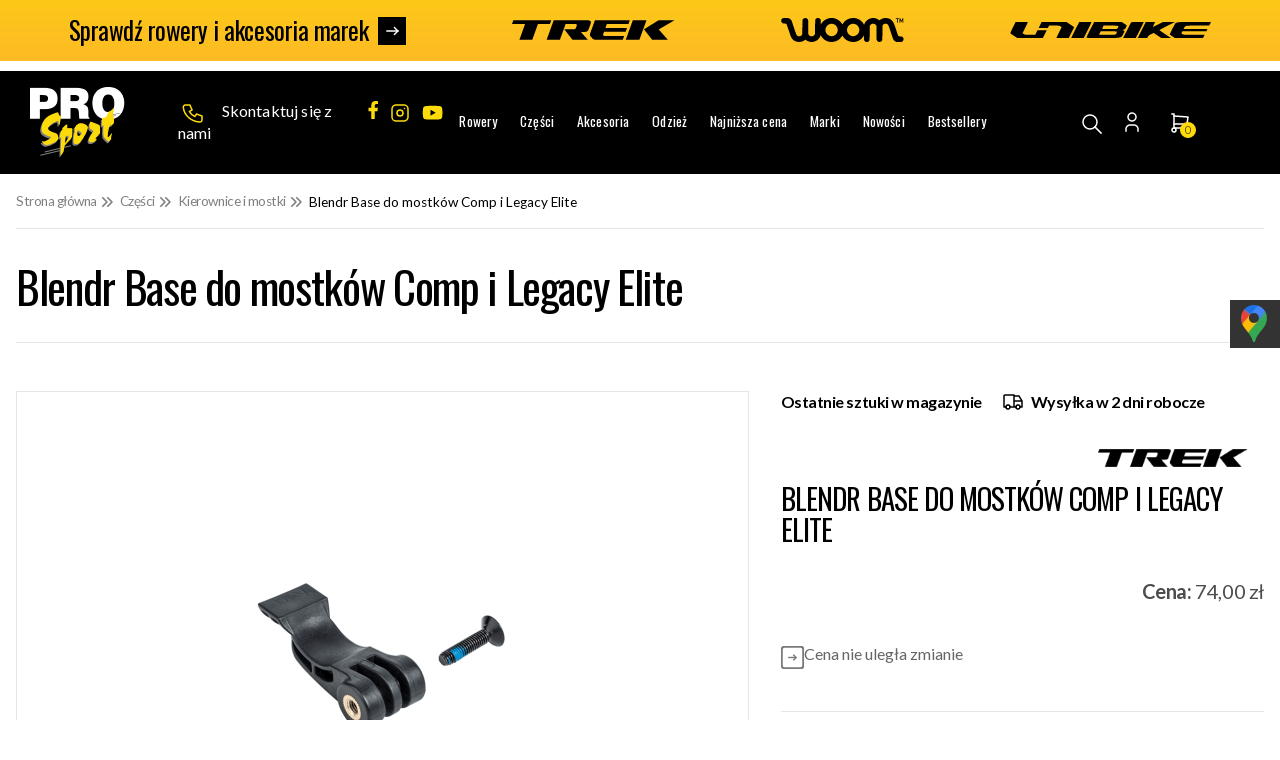

--- FILE ---
content_type: text/html; charset=utf-8
request_url: https://sklepprosport.pl/kierownice-i-mostki/1860-bontrager-podstawka-blendr-mono-w540565.html
body_size: 26415
content:
<!doctype html>
<html lang="pl-PL">

<head>
  
    
  <meta charset="utf-8">



  <!-- Google Tag Manager -->
  <script>
    (function(w,d,s,l,i){w[l]=w[l]||[];w[l].push({'gtm.start':
    new Date().getTime(), event: 'gtm.js'
    });
    var f = d.getElementsByTagName(s)[0],
      j = d.createElement(s),
      dl = l != 'dataLayer' ? '&l=' + l : '';
    j.async = true;
    j.src =
      'https://www.googletagmanager.com/gtm.js?id=' + i + dl;
    f.parentNode.insertBefore(j, f);
    })(window, document, 'script', 'dataLayer', 'GTM-NMWCNMB');
  </script>
  <!-- End Google Tag Manager -->

  <!-- Google tag (gtag.js) -->
<script async src="https://www.googletagmanager.com/gtag/js?id=G-VNPVVGM785"></script>
<script>
  window.dataLayer = window.dataLayer || [];
  function gtag(){dataLayer.push(arguments);}
  gtag('js', new Date());

  gtag('config', 'G-VNPVVGM785');
</script>

  <meta name="google-site-verification" content="i2BcKn9CjbBxRtO2xIrQvzkRVvF7SKwdtZhAzISQP5s" />

  <style>
    #category-description ul {
      margin-left: 40px;
      list-style: disc;
    }

    #category-description ul li {
      font-family: 'Lato', sans-serif;
      font-style: normal;
      font-weight: 400;
      font-size: 1rem;
      line-height: 140%;
      letter-spacing: -.03em;
      color: #4d4d4d;
    }

    .sm-panel {position: fixed; width: 155px; top: 150px; right: -105px; z-index: 1000000; transition: visibility .25s, opacity .25s;}
.sm-panel>ul {margin: 0; padding: 0; list-style-type: none;}
.sm-panel>ul>li {transition: transform .25s;}
.sm-panel>ul>li:hover {transform: translateX(-105px);}
.sm-panel>ul>li>a {display: flex; align-items: center; color: #fff; padding: 5px 0 5px 5px; text-decoration: none;}
.sm-panel>ul>li>a>img {margin: 0 10px 0 0;}
.sm-panel>ul>li>a>span {font-size: initial;}
.sm-panel>ul>li[class^="sm-"] {background-image: none; background-repeat: repeat; background-attachment: scroll; background-position: 0%;}
.sm-text-black {color: #000;}
.sm-fb {background:#1977f3}
.sm-twitter {background:#28aae1}
.sm-gmap {background:#333}
.sm-blog {background:#0171bb}
.sm-pinterest {background:#d73532}
.sm-youtube {background:#e32c26}
.sm-allegro {background:#ff5a00}
.sm-linkedin {background:#0097bd}
.sm-payback {background:#00349a}
.sm-olx {background:#002f34;}
.sm-instagram {background:#eee;}
.sm-pyszne {background:#ff8000;}
.sm-tiktok {background:#fff;}
.sm-booksy {background:#f9e5bc;}
@media screen and (max-width:640px) {.sm-panel {visibility:hidden; opacity:0;}}
  </style>




<link rel="preconnect" href="https://fonts.googleapis.com">
<link rel="preconnect" href="https://fonts.gstatic.com" crossorigin>
<link
  href="https://fonts.googleapis.com/css2?family=Lato:ital,wght@0,100;0,300;0,400;0,700;0,900;1,100;1,300;1,400;1,700;1,900&family=Oswald:wght@200;300;400;500;600;700&display=swap"
  rel="stylesheet">

<script src="/themes/prosport/assets/js/swiper-bundle.min.js"></script>


  <script src="https://cdn.jsdelivr.net/npm/@fancyapps/ui@5.0/dist/fancybox/fancybox.umd.js"></script>
  <link
    rel="stylesheet"
    href="https://cdn.jsdelivr.net/npm/@fancyapps/ui@5.0/dist/fancybox/fancybox.css"
  />




  <meta http-equiv="x-ua-compatible" content="ie=edge">




  
        
        
  
  
  <title>BONTRAGER  PODSTAWKA BLENDR MONO W540565 - PRO Sport</title>

  
    
  

      <meta name="description"
      content="
        
              ">
  
  <meta name="keywords" content="">

                        <link rel="canonical" href="https://sklepprosport.pl/kierownice-i-mostki/1860-bontrager-podstawka-blendr-mono-w540565.html">
                    
      

  
    <script type="application/ld+json">
  {
    "@context": "https://schema.org",
    "@type": "Organization",
    "name" : "PRO SPORT Gdańsk sp. z o.o.",
    "url" : "https://sklepprosport.pl/",
          "logo": {
        "@type": "ImageObject",
        "url":"https://sklepprosport.pl/img/logo-1672331057.jpg"
      }
      }
</script>

<script type="application/ld+json">
  {
    "@context": "https://schema.org",
    "@type": "WebPage",
    "isPartOf": {
      "@type": "WebSite",
      "url":  "https://sklepprosport.pl/",
      "name": "PRO SPORT Gdańsk sp. z o.o."
    },
    "name": "BONTRAGER  PODSTAWKA BLENDR MONO W540565",
    "url":  "https://sklepprosport.pl/kierownice-i-mostki/1860-bontrager-podstawka-blendr-mono-w540565.html"
  }
</script>


  <script type="application/ld+json">
    {
      "@context": "https://schema.org",
      "@type": "BreadcrumbList",
      "itemListElement": [
                  {
            "@type": "ListItem",
            "position": 1,
            "name": "Strona główna",
            "item": "https://sklepprosport.pl/"
          },                  {
            "@type": "ListItem",
            "position": 2,
            "name": "Części",
            "item": "https://sklepprosport.pl/17-czesci"
          },                  {
            "@type": "ListItem",
            "position": 3,
            "name": "Kierownice i mostki",
            "item": "https://sklepprosport.pl/71-kierownice-i-mostki"
          },                  {
            "@type": "ListItem",
            "position": 4,
            "name": "Blendr Base do mostków Comp i Legacy Elite",
            "item": "https://sklepprosport.pl/kierownice-i-mostki/1860-bontrager-podstawka-blendr-mono-w540565.html"
          }              ]
    }
  </script>
  

  
  <script type="application/ld+json">
  {
    "@context": "https://schema.org/",
    "@type": "Product",
    "name": "Blendr Base do mostków Comp i Legacy Elite",
    "description": "",
    "category": "Kierownice i mostki",
    "image" :"https://sklepprosport.pl/6158-home_default/bontrager-podstawka-blendr-mono-w540565.jpg",    "sku": "601479575756",
    "mpn": "601479575756"
        ,
    "brand": {
      "@type": "Thing",
      "name": "Trek"
    }
                ,
    "offers": {
      "@type": "Offer",
      "priceCurrency": "PLN",
      "name": "Blendr Base do mostków Comp i Legacy Elite",
      "price": "74",
      "url": "https://sklepprosport.pl/kierownice-i-mostki/1860-bontrager-podstawka-blendr-mono-w540565.html",
      "priceValidUntil": "2026-02-06",
              "image": ["https://sklepprosport.pl/6158-large_default/bontrager-podstawka-blendr-mono-w540565.jpg"],
            "sku": "601479575756",
      "mpn": "601479575756",
                                              "availability": "https://schema.org/InStock",
      "seller": {
        "@type": "Organization",
        "name": "PRO SPORT Gdańsk sp. z o.o."
      }
    }
      }
</script>


  
    
  

  
    <meta property="og:title" content="BONTRAGER  PODSTAWKA BLENDR MONO W540565" />
    <meta property="og:description" content="" />
    <meta property="og:url" content="https://sklepprosport.pl/kierownice-i-mostki/1860-bontrager-podstawka-blendr-mono-w540565.html" />
    <meta property="og:site_name" content="PRO Sport" />       



  <meta name="viewport" content="width=device-width, initial-scale=1">



  <link rel="icon" type="image/vnd.microsoft.icon" href="https://sklepprosport.pl/img/favicon.ico?1674467133">
  <link rel="shortcut icon" type="image/x-icon" href="https://sklepprosport.pl/img/favicon.ico?1674467133">



    <link rel="stylesheet" href="https://sklepprosport.pl/themes/prosport/assets/cache/theme-726249712.css" type="text/css" media="all">




  

  <script type="text/javascript">
        var PSHOWCOOKIE__CONFIG = {"revision":1,"disable_page_interaction":false,"hide_from_bots":true,"reload_on_change":true,"modal_title":"U\u017cywamy ciasteczek","modal_content":"Ta strona korzysta z plik\u00f3w cookie, aby zapewni\u0107 najwy\u017cszy poziom wra\u017ce\u0144 na naszej stronie. U\u017cywamy r\u00f3wnie\u017c plik\u00f3w cookie stron trzecich w celu ulepszania naszych us\u0142ug, analizowania, a nast\u0119pnie wy\u015bwietlania reklam zwi\u0105zanych z preferencjami u\u017cytkownika w oparciu o analiz\u0119 jego zachowa\u0144 nawigacyjnych.","modal_layout":"cloud","modal_position_x":"center","modal_position_y":"bottom","modal_btn_accept_all":"Zaakceptuj wszystko","modal_btn_reject_all":"Odrzu\u0107 wszystko","modal_btn_show_preferences":"Zarz\u0105dzaj indywidualnymi preferencjami","preferences_layout":"box","preferences_position_x":"","preferences_title":"Zarz\u0105dzaj preferencjami plik\u00f3w cookie","preferences_btn_accept_all":"Zaakceptuj wszystko","preferences_btn_reject_all":"Odrzu\u0107 wszystko","preferences_btn_save":"Zaakceptuj bie\u017c\u0105cy wyb\u00f3r","preferences_btn_close":"Zamknij","preferences_header_cookie":"Ciasteczko","preferences_header_desc":"Opis"};
        var PSHOWCOOKIE__GCM = {"enabled":true,"ad_storage":"niezb__dny","ad_user_data":"niezb__dny","ad_personalization":"niezb__dny","analytics_storage":"niezb__dny","personalization_storage":"niezb__dny"};
        var PSHOWCOOKIE__GROUPS = {"1":{"reference":"niezb__dny","name":"Niezb\u0119dny","description":"Te pliki cookie s\u0105 niezb\u0119dne do dzia\u0142ania strony internetowej i s\u0105 u\u017cywane w celu umo\u017cliwienia podstawowych funkcji, takich jak nawigacja po stronie i dost\u0119p do bezpiecznych obszar\u00f3w strony internetowej.","default_granted":false,"required":true,"cookies":[{"name":"PHPSESSID","description":"PHPSESSID to plik cookie s\u0142u\u017c\u0105cy do identyfikacji sesji u\u017cytkownika na stronie internetowej. Sesja to mechanizm utrzymywania stanu i informacji o u\u017cytkowniku mi\u0119dzy \u017c\u0105daniami podczas pojedynczej sesji po\u0142\u0105czenia. Plik cookie PHPSESSID przechowuje unikalny identyfikator sesji, kt\u00f3ry jest wymagany do przetwarzania \u017c\u0105da\u0144 i odpowiedzi mi\u0119dzy przegl\u0105dark\u0105 a serwerem. Te pliki cookie dzia\u0142aj\u0105 tylko do momentu zamkni\u0119cia przegl\u0105darki."},{"name":"\/^__session\/","description":"PHPSESSID to plik cookie s\u0142u\u017c\u0105cy do identyfikacji sesji u\u017cytkownika na stronie internetowej. Sesja to mechanizm utrzymywania stanu i informacji o u\u017cytkowniku mi\u0119dzy \u017c\u0105daniami podczas pojedynczej sesji po\u0142\u0105czenia. Plik cookie PHPSESSID przechowuje unikalny identyfikator sesji, kt\u00f3ry jest wymagany do przetwarzania \u017c\u0105da\u0144 i odpowiedzi mi\u0119dzy przegl\u0105dark\u0105 a serwerem. Te pliki cookie dzia\u0142aj\u0105 tylko do momentu zamkni\u0119cia przegl\u0105darki."},{"name":"\/^PrestaShop-\/","description":"Pliki cookie PrestaShop s\u0142u\u017c\u0105 do zapewnienia niezb\u0119dnej funkcjonalno\u015bci strony internetowej. Te pliki cookie nie przechowuj\u0105 \u017cadnych danych osobowych."},{"name":"pshowcookie","description":"Ten plik cookie s\u0142u\u017cy do przechowywania zgody u\u017cytkownika na pliki cookie."},{"name":"pshowconversion","description":"Ten plik cookie s\u0142u\u017cy do identyfikacji u\u017cytkownika."},{"name":"pshowgacid","description":"Ten plik cookie s\u0142u\u017cy do identyfikacji u\u017cytkownika."},{"name":"pshowgasid","description":"Ten plik cookie s\u0142u\u017cy do identyfikacji sesji u\u017cytkownika."}]},"2":{"reference":"analityka","name":"Analityka","description":"Te pliki cookie pozwalaj\u0105 nam zlicza\u0107 odwiedziny i \u017ar\u00f3d\u0142a ruchu, dzi\u0119ki czemu mo\u017cemy mierzy\u0107 i poprawia\u0107 wydajno\u015b\u0107 naszej witryny. Pomagaj\u0105 nam dowiedzie\u0107 si\u0119, kt\u00f3re strony s\u0105 najbardziej i najmniej popularne oraz zobaczy\u0107, jak odwiedzaj\u0105cy poruszaj\u0105 si\u0119 po witrynie.","default_granted":false,"required":false,"cookies":[{"name":"\/^_ga\/","description":"Ten plik cookie jest instalowany przez Google Analytics. Plik cookie s\u0142u\u017cy do obliczania danych dotycz\u0105cych odwiedzaj\u0105cych, sesji, kampanii i \u015bledzenia korzystania z witryny na potrzeby raportu analitycznego witryny. Pliki cookie przechowuj\u0105 informacje anonimowo i przypisuj\u0105 losowo wygenerowany numer w celu identyfikacji unikalnych odwiedzaj\u0105cych."},{"name":"_gid","description":"Ten plik cookie jest instalowany przez Google Analytics. Plik cookie s\u0142u\u017cy do przechowywania informacji o tym, w jaki spos\u00f3b odwiedzaj\u0105cy korzystaj\u0105 z witryny internetowej i pomaga w tworzeniu raportu analitycznego na temat dzia\u0142ania witryny. Gromadzone dane obejmuj\u0105 liczb\u0119 odwiedzaj\u0105cych, \u017ar\u00f3d\u0142o, z kt\u00f3rego pochodz\u0105, oraz odwiedzane strony w formie anonimowej."},{"name":"_gcl_au","description":"Ten plik cookie jest u\u017cywany przez Google Analytics w celu zrozumienia interakcji u\u017cytkownika z witryn\u0105."}]},"3":{"reference":"marketing","name":"Marketing","description":"Te pliki cookie mog\u0105 by\u0107 ustawiane za po\u015brednictwem naszej witryny przez naszych partner\u00f3w reklamowych. Mog\u0105 one by\u0107 wykorzystywane przez te firmy do tworzenia profilu Twoich zainteresowa\u0144 i wy\u015bwietlania Ci odpowiednich reklam na innych stronach.","default_granted":false,"required":false,"cookies":[{"name":"_fbp","description":"Ten plik cookie jest ustawiany przez Facebooka w celu dostarczania reklam, gdy po odwiedzeniu tej witryny znajduj\u0105 si\u0119 na Facebooku lub platformie cyfrowej obs\u0142ugiwanej przez reklamy Facebooka."}]},"4":{"reference":"inne","name":"Inne","description":"Te pliki cookie s\u0105 u\u017cywane w celu zwi\u0119kszenia wydajno\u015bci i funkcjonalno\u015bci naszych witryn internetowych, ale nie s\u0105 niezb\u0119dne do ich u\u017cytkowania. Jednak bez tych plik\u00f3w cookie niekt\u00f3re funkcje mog\u0105 sta\u0107 si\u0119 niedost\u0119pne.","default_granted":false,"required":false,"cookies":[]}};
        var ajax_get_history = "https:\/\/sklepprosport.pl\/module\/tagproduct\/ajax?action=render";
        var dm_hash = "3GU8JRP1F";
        var dm_mode = 0;
        var elementorFrontendConfig = {"environmentMode":{"edit":false,"wpPreview":true},"is_rtl":"","breakpoints":{"lg":"1025","md":"768","sm":"480","xl":"1440","xs":"0","xxl":"1600"},"version":"1.0.7","urls":{"assets":"https:\/\/sklepprosport.pl\/\/modules\/crazyelements\/assets\/"},"page":[],"general":{"id":"0","title":"yes","excerpt":"yes"},"test45":{"id":"0","title":"yes","excerpt":"yes"},"elements":{"data":{},"editSettings":{},"keys":{}}};
        var pd_google_analitycs_controller = "product";
        var pdgoogleanalytycs4pro_ajax_link = "https:\/\/sklepprosport.pl\/module\/pdgoogleanalytycs4pro\/ajax";
        var pdgoogleanalytycs4pro_secure_key = "03dff3459940cc1ab3138a34830b5065";
        var pdinvoicebillpro_ajax_link = "https:\/\/sklepprosport.pl\/module\/pdinvoicebillpro\/ajax";
        var pdinvoicebillpro_checked = 2;
        var pdinvoicebillpro_saved_response = "(zapisano)";
        var pdinvoicebillpro_secure_key = "f12ce0069e6e7308442318edfbb566c9";
        var prestashop = {"cart":{"products":[],"totals":{"total":{"type":"total","label":"Razem","amount":0,"value":"0,00\u00a0z\u0142"},"total_including_tax":{"type":"total","label":"Suma (brutto)","amount":0,"value":"0,00\u00a0z\u0142"},"total_excluding_tax":{"type":"total","label":"Suma (netto)","amount":0,"value":"0,00\u00a0z\u0142"}},"subtotals":{"products":{"type":"products","label":"Produkty","amount":0,"value":"0,00\u00a0z\u0142"},"discounts":null,"shipping":{"type":"shipping","label":"Wysy\u0142ka","amount":0,"value":""},"tax":null},"products_count":0,"summary_string":"0 sztuk","vouchers":{"allowed":1,"added":[]},"discounts":[],"minimalPurchase":0,"minimalPurchaseRequired":""},"currency":{"id":1,"name":"Z\u0142oty polski","iso_code":"PLN","iso_code_num":"985","sign":"z\u0142"},"customer":{"lastname":null,"firstname":null,"email":null,"birthday":null,"newsletter":null,"newsletter_date_add":null,"optin":null,"website":null,"company":null,"siret":null,"ape":null,"is_logged":false,"gender":{"type":null,"name":null},"addresses":[]},"language":{"name":"Polski (Polish)","iso_code":"pl","locale":"pl-PL","language_code":"pl","is_rtl":"0","date_format_lite":"Y-m-d","date_format_full":"Y-m-d H:i:s","id":1},"page":{"title":"","canonical":"https:\/\/sklepprosport.pl\/kierownice-i-mostki\/1860-bontrager-podstawka-blendr-mono-w540565.html","meta":{"title":"BONTRAGER  PODSTAWKA BLENDR MONO W540565","description":"","keywords":"","robots":"index"},"page_name":"product","body_classes":{"lang-pl":true,"lang-rtl":false,"country-PL":true,"currency-PLN":true,"layout-full-width":true,"page-product":true,"tax-display-enabled":true,"product-id-1860":true,"product-Blendr Base do mostk\u00f3w Comp i Legacy Elite":true,"product-id-category-71":true,"product-id-manufacturer-3":true,"product-id-supplier-0":true,"product-available-for-order":true},"admin_notifications":[]},"shop":{"name":"PRO SPORT Gda\u0144sk sp. z o.o.","logo":"https:\/\/sklepprosport.pl\/img\/logo-1672331057.jpg","stores_icon":"https:\/\/sklepprosport.pl\/img\/logo_stores.png","favicon":"https:\/\/sklepprosport.pl\/img\/favicon.ico"},"urls":{"base_url":"https:\/\/sklepprosport.pl\/","current_url":"https:\/\/sklepprosport.pl\/kierownice-i-mostki\/1860-bontrager-podstawka-blendr-mono-w540565.html","shop_domain_url":"https:\/\/sklepprosport.pl","img_ps_url":"https:\/\/sklepprosport.pl\/img\/","img_cat_url":"https:\/\/sklepprosport.pl\/img\/c\/","img_lang_url":"https:\/\/sklepprosport.pl\/img\/l\/","img_prod_url":"https:\/\/sklepprosport.pl\/img\/p\/","img_manu_url":"https:\/\/sklepprosport.pl\/img\/m\/","img_sup_url":"https:\/\/sklepprosport.pl\/img\/su\/","img_ship_url":"https:\/\/sklepprosport.pl\/img\/s\/","img_store_url":"https:\/\/sklepprosport.pl\/img\/st\/","img_col_url":"https:\/\/sklepprosport.pl\/img\/co\/","img_url":"https:\/\/sklepprosport.pl\/themes\/prosport\/assets\/img\/","css_url":"https:\/\/sklepprosport.pl\/themes\/prosport\/assets\/css\/","js_url":"https:\/\/sklepprosport.pl\/themes\/prosport\/assets\/js\/","pic_url":"https:\/\/sklepprosport.pl\/upload\/","pages":{"address":"https:\/\/sklepprosport.pl\/adres","addresses":"https:\/\/sklepprosport.pl\/adresy","authentication":"https:\/\/sklepprosport.pl\/logowanie","cart":"https:\/\/sklepprosport.pl\/koszyk","category":"https:\/\/sklepprosport.pl\/index.php?controller=category","cms":"https:\/\/sklepprosport.pl\/index.php?controller=cms","contact":"https:\/\/sklepprosport.pl\/kontakt","discount":"https:\/\/sklepprosport.pl\/rabaty","guest_tracking":"https:\/\/sklepprosport.pl\/sledzenie-zamowien-gosci","history":"https:\/\/sklepprosport.pl\/historia-zamowien","identity":"https:\/\/sklepprosport.pl\/dane-osobiste","index":"https:\/\/sklepprosport.pl\/","my_account":"https:\/\/sklepprosport.pl\/moje-konto","order_confirmation":"https:\/\/sklepprosport.pl\/potwierdzenie-zamowienia","order_detail":"https:\/\/sklepprosport.pl\/index.php?controller=order-detail","order_follow":"https:\/\/sklepprosport.pl\/sledzenie-zamowienia","order":"https:\/\/sklepprosport.pl\/zam\u00f3wienie","order_return":"https:\/\/sklepprosport.pl\/index.php?controller=order-return","order_slip":"https:\/\/sklepprosport.pl\/potwierdzenie-zwrotu","pagenotfound":"https:\/\/sklepprosport.pl\/nie-znaleziono-strony","password":"https:\/\/sklepprosport.pl\/odzyskiwanie-hasla","pdf_invoice":"https:\/\/sklepprosport.pl\/index.php?controller=pdf-invoice","pdf_order_return":"https:\/\/sklepprosport.pl\/index.php?controller=pdf-order-return","pdf_order_slip":"https:\/\/sklepprosport.pl\/index.php?controller=pdf-order-slip","prices_drop":"https:\/\/sklepprosport.pl\/promocje","product":"https:\/\/sklepprosport.pl\/index.php?controller=product","search":"https:\/\/sklepprosport.pl\/szukaj","sitemap":"https:\/\/sklepprosport.pl\/Mapa strony","stores":"https:\/\/sklepprosport.pl\/nasze-sklepy","supplier":"https:\/\/sklepprosport.pl\/dostawcy","register":"https:\/\/sklepprosport.pl\/logowanie?create_account=1","order_login":"https:\/\/sklepprosport.pl\/zam\u00f3wienie?login=1"},"alternative_langs":[],"theme_assets":"\/themes\/prosport\/assets\/","actions":{"logout":"https:\/\/sklepprosport.pl\/?mylogout="},"no_picture_image":{"bySize":{"cart_default":{"url":"https:\/\/sklepprosport.pl\/img\/p\/pl-default-cart_default.jpg","width":200,"height":150},"small_default":{"url":"https:\/\/sklepprosport.pl\/img\/p\/pl-default-small_default.jpg","width":230,"height":175},"home_default":{"url":"https:\/\/sklepprosport.pl\/img\/p\/pl-default-home_default.jpg","width":400,"height":400},"medium_default":{"url":"https:\/\/sklepprosport.pl\/img\/p\/pl-default-medium_default.jpg","width":666,"height":500},"large_default":{"url":"https:\/\/sklepprosport.pl\/img\/p\/pl-default-large_default.jpg","width":800,"height":600}},"small":{"url":"https:\/\/sklepprosport.pl\/img\/p\/pl-default-cart_default.jpg","width":200,"height":150},"medium":{"url":"https:\/\/sklepprosport.pl\/img\/p\/pl-default-home_default.jpg","width":400,"height":400},"large":{"url":"https:\/\/sklepprosport.pl\/img\/p\/pl-default-large_default.jpg","width":800,"height":600},"legend":""}},"configuration":{"display_taxes_label":true,"display_prices_tax_incl":true,"is_catalog":false,"show_prices":true,"opt_in":{"partner":true},"quantity_discount":{"type":"discount","label":"Rabat Jednostkowy"},"voucher_enabled":1,"return_enabled":1},"field_required":[],"breadcrumb":{"links":[{"title":"Strona g\u0142\u00f3wna","url":"https:\/\/sklepprosport.pl\/"},{"title":"Cz\u0119\u015bci","url":"https:\/\/sklepprosport.pl\/17-czesci"},{"title":"Kierownice i mostki","url":"https:\/\/sklepprosport.pl\/71-kierownice-i-mostki"},{"title":"Blendr Base do mostk\u00f3w Comp i Legacy Elite","url":"https:\/\/sklepprosport.pl\/kierownice-i-mostki\/1860-bontrager-podstawka-blendr-mono-w540565.html"}],"count":4},"link":{"protocol_link":"https:\/\/","protocol_content":"https:\/\/"},"time":1769098861,"static_token":"78536dcb337ed9bee4025a2d20d427d0","token":"dbd4fbdd86f9b542ddfa261fd2517850","debug":false};
        var prestashopFacebookAjaxController = "https:\/\/sklepprosport.pl\/module\/ps_facebook\/Ajax";
        var psemailsubscription_subscription = "https:\/\/sklepprosport.pl\/module\/ps_emailsubscription\/subscription";
        var psr_icon_color = "#F19D76";
        var simplylease_choice_url = "https:\/\/sklepprosport.pl\/module\/simplylease\/choice";
      </script>



  <script>

window.dataLayer = window.dataLayer || [];
window.gtag = function () {
    window.dataLayer.push(arguments);
}

gtag('consent', 'default', {
    ad_storage: 'denied',
    ad_user_data: 'denied',
    ad_personalization: 'denied',
    analytics_storage: 'denied',
    personalization_storage: 'denied',
    wait_for_update: 1000
});

    gtag('consent', 'update', {
        ad_storage: "denied",
        ad_user_data: "denied",
        ad_personalization: "denied",
        analytics_storage: "denied",
        personalization_storage: "denied",
    });

</script><!-- START > PD Google Analytycs 4.0 1.6.x and 1.7.x Module -->
<script async data-keepinline="true" src="https://www.googletagmanager.com/gtag/js?id=G-0WZZ4F7QBP"></script>


<script>
	window.dataLayer = window.dataLayer || [];
	function gtag(){dataLayer.push(arguments);}
	gtag('js', new Date());

	gtag('config', 'G-0WZZ4F7QBP', {'send_page_view': false});
	gtag('set', {currency: 'PLN'});
	gtag('set', {country: 'PL'});
	</script>


<!-- END > PD Google Analytycs 4.0 1.6.x and 1.7.x Module -->



  
  <meta property="og:type" content="product">
      <meta property="og:image" content="https://sklepprosport.pl/6158-large_default/bontrager-podstawka-blendr-mono-w540565.jpg">
  
      <meta property="product:pretax_price:amount" content="60.162602">
    <meta property="product:pretax_price:currency" content="PLN">
    <meta property="product:price:amount" content="74">
    <meta property="product:price:currency" content="PLN">
    

  
    <script type="application/ld+json">
      {
        "@context": {
          "@vocab": "http://schema.org/"
        },
        "@graph": [{
            "@type": "Organization",
            "name": "P.H.U. PRO SPORT Marek Mroske",
            "url": "https://sklepprosport.pl/",
            "logo": "https://sklepprosport.pl/img/logo-1672331057.jpg"
          },
          {
            "@type": "LocalBusiness",
            "parentOrganization": {
              "name": "P.H.U. PRO SPORT Marek Mroske"
            },
            "name": "P.H.U. PRO SPORT Marek Mroske",
            "address": {
              "@type": "PostalAddress",
              "streetAddress": "Wiśniowa 30",
              "addressLocality": "Gdańsk-Kowale",
              "addressRegion": "pomorskie",
              "postalCode": "80-180"
            },
            "telephone": "586704307",
            "email": "zamowienia@sklepprosport.pl",
            "image": "https://sklepprosport.pl/img/logo-1672331057.jpg"
          },
          {
            "@type": "LocalBusiness",
            "parentOrganization": {
              "name": "P.H.U. PRO SPORT Marek Mroske"
            },
            "name": "P.H.U. PRO SPORT Marek Mroske",
            "address": {
              "@type": "PostalAddress",
              "streetAddress": "I Brygady Pancernej WP 86a",
              "addressLocality": "Wejherowo",
              "addressRegion": "pomorskie",
              "postalCode": "84-200"
            },
            "telephone": "586723106",
            "email": "wejherowo@sklepprosport.pl",
            "image": "https://sklepprosport.pl/img/logo-1672331057.jpg"
          },
          {
            "@type": "LocalBusiness",
            "parentOrganization": {
              "name": "P.H.U. PRO SPORT Marek Mroske"
            },
            "name": "P.H.U. PRO SPORT Marek Mroske",
            "address": {
              "@type": "PostalAddress",
              "streetAddress": "10 Lutego 48",
              "addressLocality": "Puck",
              "addressRegion": "pomorskie",
              "postalCode": "84-100"
            },
            "telephone": "882080822",
            "email": "puck@sklepprosport.pl",
            "image": "https://sklepprosport.pl/img/logo-1672331057.jpg"
          }
        ]
      }
    </script>
  

</head>

<body id="product" class="lang-pl country-pl currency-pln layout-full-width page-product tax-display-enabled product-id-1860 product-blendr-base-do-mostkow-comp-i-legacy-elite product-id-category-71 product-id-manufacturer-3 product-id-supplier-0 product-available-for-order">
  
    <!-- Google Tag Manager (noscript) -->
    <noscript><iframe src="https://www.googletagmanager.com/ns.html?id=GTM-MP4KC6XG" height="0" width="0"
        style="display:none;visibility:hidden"></iframe></noscript>
    <!-- End Google Tag Manager (noscript) -->
  

  
    <!-- PD Google Analytycs 4 Pro - EVENTS CODE FOOTER -->
<script type="text/javascript" >

		
		console.log('Fired up event GA4: view_item > Product page');
		gtag('event', 'view_item', {
			items: [{
			item_id: '1860',
			item_name: 'Blendr Base do mostków Comp i Legacy Elite',
			coupon: '',
			affiliation: '',
			discount: 0,
			item_brand: 'Trek',
			item_category: 'Części',
			item_category2: 'Kierownice i mostki',												item_variant: '',
			list_name: "Product page",
			list_position: 1,
			price: 74,
			currency: 'PLN',
			quantity: 1,
			}],
			value: 74
		});

	
	
</script>
<!-- PD Google Analytycs 4 Pro - EVENTS CODE FOOTER -->

  

  <main>
    
          

    <header id="header">
      
        

<!-- Google Tag Manager (noscript) -->
<noscript><iframe src="https://www.googletagmanager.com/ns.html?id=GTM-NMWCNMB"
height="0" width="0" style="display:none;visibility:hidden"></iframe></noscript>
<!-- End Google Tag Manager (noscript) -->



  <div class="header-banner">
    
  </div>


<div id="infobar" class="is-open">

  <a class="label-link">Sprawdź rowery i akcesoria marek<i class="icon-link-black"></i></a>
  <a href="https://sklepprosport.pl/brand/3-trek" target="_blank"><img src="/themes/prosport/img/trek.svg" alt="Trek"/></a>
  <a href="https://sklepprosport.pl/brand/12-woom" target="_blank"><img src="/themes/prosport/img/woom.svg" alt="Woom"/></a>
  <a href="https://sklepprosport.pl/brand/5-unibike" target="_blank"><img src="/themes/prosport/img/unibike.svg" alt="Unibike"/></a>


</div>


  <nav class="header-nav">
    <div class="container">
      <div class="row">
              <div class="hidden-sm-down" id="_desktop_logo">
                                    
  <a href="https://sklepprosport.pl/">
    <img
      class="logo img-fluid"
      src="https://sklepprosport.pl/img/logo-1672331057.jpg"
      alt="PRO SPORT Gdańsk sp. z o.o."
      width="95"
      height="70">
  </a>

                              </div>
        <div class="hidden-sm-down nav">
          <div class="nav-1">
            <div id="_desktop_contact_link">
  <div id="contact-link">
  
    <a href="https://sklepprosport.pl/kontakt"><img class="phone-icon" src="/themes/prosport/img/icons/phone.svg"/></a>
                  <a href="tel:58 670 43 07" title="58 670 43 07" class="phone-link is-close"> <span>58 670 43 07</span> </a>
      
   </div>

  <div id="contact-form">
  
    <a href="https://sklepprosport.pl/kontakt"><img class="phone-icon" src="/themes/prosport/img/icons/phone.svg"/> Skontaktuj się z nami</a>

  </div>

    <a href="https://www.facebook.com/prosport.rowery/" title="Facebook" class="fb-icon" target="_blank"><img src="/themes/prosport/img/icons/fb.svg" alt="Facebook"/></a>
    <a href="https://www.instagram.com/prosport.rowery/" title="Instagram" class="in-icon" target="_blank"><img src="/themes/prosport/img/icons/in.svg" alt="Instagram"/></a>
    <a href="https://www.youtube.com/@prosport.rowery" title="Youtube" class="yt-icon" target="_blank"><img src="/themes/prosport/img/icons/yt.svg" alt="Youtube"/></a>
</div>

          </div>

          <div class="nav-2">
              

<div class="menu js-top-menu position-static hidden-sm-down" id="_desktop_top_menu">
    
          <ul class="top-menu" id="top-menu" data-depth="0">
                    <li class="category" id="category-11">
                          <a
                class="dropdown-item"
                href="https://sklepprosport.pl/11-rowery" data-depth="0"
                              >
                                                                      <span class="float-xs-right hidden-md-up">
                    <span data-target="#top_sub_menu_99108" data-toggle="collapse" class="navbar-toggler collapse-icons">
                      <i class="material-icons add">&#xE313;</i>
                      <i class="material-icons remove">&#xE316;</i>
                    </span>
                  </span>
                                Rowery
              </a>
                            <div  class="popover sub-menu js-sub-menu collapse" id="top_sub_menu_99108">
               <div id="container">
               <div id="node-label">Rowery</div>
               
          <ul class="top-menu"  data-depth="1">
                    <li class="category" id="category-18">
                          <a
                class="dropdown-item dropdown-submenu"
                href="https://sklepprosport.pl/18-e-bike" data-depth="1"
                              >
                                E-Bike
              </a>
                          </li>
                    <li class="category" id="category-19">
                          <a
                class="dropdown-item dropdown-submenu"
                href="https://sklepprosport.pl/19-gravel" data-depth="1"
                              >
                                Gravel
              </a>
                          </li>
                    <li class="category" id="category-20">
                          <a
                class="dropdown-item dropdown-submenu"
                href="https://sklepprosport.pl/20-mtb" data-depth="1"
                              >
                                MTB
              </a>
                          </li>
                    <li class="category" id="category-21">
                          <a
                class="dropdown-item dropdown-submenu"
                href="https://sklepprosport.pl/21-szosa" data-depth="1"
                              >
                                Szosa
              </a>
                          </li>
                    <li class="category" id="category-22">
                          <a
                class="dropdown-item dropdown-submenu"
                href="https://sklepprosport.pl/22-cross" data-depth="1"
                              >
                                Cross
              </a>
                          </li>
                    <li class="category" id="category-23">
                          <a
                class="dropdown-item dropdown-submenu"
                href="https://sklepprosport.pl/23-trekking" data-depth="1"
                              >
                                Trekking
              </a>
                          </li>
                    <li class="category" id="category-24">
                          <a
                class="dropdown-item dropdown-submenu"
                href="https://sklepprosport.pl/24-city" data-depth="1"
                              >
                                City
              </a>
                          </li>
                    <li class="category" id="category-25">
                          <a
                class="dropdown-item dropdown-submenu"
                href="https://sklepprosport.pl/25-junior-kids" data-depth="1"
                              >
                                Junior &amp; Kids
              </a>
                          </li>
                    <li class="category" id="category-85">
                          <a
                class="dropdown-item dropdown-submenu"
                href="https://sklepprosport.pl/85-rowery-w-okazyjnej-cenie" data-depth="1"
                              >
                                Rowery w okazyjnej cenie
              </a>
                          </li>
                    <li class="category" id="category-86">
                          <a
                class="dropdown-item dropdown-submenu"
                href="https://sklepprosport.pl/86-pomysly-na-prezent-" data-depth="1"
                              >
                                Pomysły na prezent
              </a>
                          </li>
                    <li class="category" id="category-100">
                          <a
                class="dropdown-item dropdown-submenu"
                href="https://sklepprosport.pl/100-nowa-kolekcja-trek-2026" data-depth="1"
                              >
                                Nowa kolekcja Trek 2026
              </a>
                          </li>
              </ul>
    
               <div id="category-image">
                               </div>
               </div>
              </div>
                          </li>
                    <li class="category" id="category-17">
                          <a
                class="dropdown-item"
                href="https://sklepprosport.pl/17-czesci" data-depth="0"
                              >
                                                                      <span class="float-xs-right hidden-md-up">
                    <span data-target="#top_sub_menu_38707" data-toggle="collapse" class="navbar-toggler collapse-icons">
                      <i class="material-icons add">&#xE313;</i>
                      <i class="material-icons remove">&#xE316;</i>
                    </span>
                  </span>
                                Części
              </a>
                            <div  class="popover sub-menu js-sub-menu collapse" id="top_sub_menu_38707">
               <div id="container">
               <div id="node-label">Części</div>
               
          <ul class="top-menu"  data-depth="1">
                    <li class="category" id="category-58">
                          <a
                class="dropdown-item dropdown-submenu"
                href="https://sklepprosport.pl/58-chwyty" data-depth="1"
                              >
                                Chwyty
              </a>
                          </li>
                    <li class="category" id="category-59">
                          <a
                class="dropdown-item dropdown-submenu"
                href="https://sklepprosport.pl/59-haki" data-depth="1"
                              >
                                Haki do przerzutek
              </a>
                          </li>
                    <li class="category" id="category-60">
                          <a
                class="dropdown-item dropdown-submenu"
                href="https://sklepprosport.pl/60-kasety-korby-wolnobiegi" data-depth="1"
                              >
                                Kasety rowerowe, korby, wolnobiegi
              </a>
                          </li>
                    <li class="category" id="category-61">
                          <a
                class="dropdown-item dropdown-submenu"
                href="https://sklepprosport.pl/61-kola" data-depth="1"
                              >
                                Koła
              </a>
                          </li>
                    <li class="category" id="category-62">
                          <a
                class="dropdown-item dropdown-submenu"
                href="https://sklepprosport.pl/62-klocki-i-tarcze-hamulcowe" data-depth="1"
                              >
                                Klocki i tarcze hamulcowe
              </a>
                          </li>
                    <li class="category" id="category-63">
                          <a
                class="dropdown-item dropdown-submenu"
                href="https://sklepprosport.pl/63-lancuchy-i-spinki" data-depth="1"
                              >
                                Łańcuchy rowerowe i spinki
              </a>
                          </li>
                    <li class="category" id="category-64">
                          <a
                class="dropdown-item dropdown-submenu"
                href="https://sklepprosport.pl/64-ogumienie" data-depth="1"
                              >
                                Ogumienie
              </a>
                          </li>
                    <li class="category" id="category-66">
                          <a
                class="dropdown-item dropdown-submenu"
                href="https://sklepprosport.pl/66-pedaly" data-depth="1"
                              >
                                Pedały
              </a>
                          </li>
                    <li class="category" id="category-67">
                          <a
                class="dropdown-item dropdown-submenu"
                href="https://sklepprosport.pl/67-przerzutki" data-depth="1"
                              >
                                Przerzutki
              </a>
                          </li>
                    <li class="category" id="category-68">
                          <a
                class="dropdown-item dropdown-submenu"
                href="https://sklepprosport.pl/68-siodelka" data-depth="1"
                              >
                                Siodełka
              </a>
                          </li>
                    <li class="category" id="category-69">
                          <a
                class="dropdown-item dropdown-submenu"
                href="https://sklepprosport.pl/69-suporty" data-depth="1"
                              >
                                Suporty rowerowe
              </a>
                          </li>
                    <li class="category" id="category-70">
                          <a
                class="dropdown-item dropdown-submenu"
                href="https://sklepprosport.pl/70-sztyce-podsiodlowe" data-depth="1"
                              >
                                Sztyce podsiodłowe
              </a>
                          </li>
                    <li class="category" id="category-71">
                          <a
                class="dropdown-item dropdown-submenu"
                href="https://sklepprosport.pl/71-kierownice-i-mostki" data-depth="1"
                              >
                                Kierownice i mostki
              </a>
                          </li>
                    <li class="category" id="category-72">
                          <a
                class="dropdown-item dropdown-submenu"
                href="https://sklepprosport.pl/72-zestawy-hamulcowe" data-depth="1"
                              >
                                Zestawy hamulcowe
              </a>
                          </li>
                    <li class="category" id="category-98">
                          <a
                class="dropdown-item dropdown-submenu"
                href="https://sklepprosport.pl/98-czesci-zamienne" data-depth="1"
                              >
                                Części zamienne
              </a>
                          </li>
              </ul>
    
               <div id="category-image">
                               </div>
               </div>
              </div>
                          </li>
                    <li class="category" id="category-15">
                          <a
                class="dropdown-item"
                href="https://sklepprosport.pl/15-akcesoria" data-depth="0"
                              >
                                                                      <span class="float-xs-right hidden-md-up">
                    <span data-target="#top_sub_menu_54721" data-toggle="collapse" class="navbar-toggler collapse-icons">
                      <i class="material-icons add">&#xE313;</i>
                      <i class="material-icons remove">&#xE316;</i>
                    </span>
                  </span>
                                Akcesoria
              </a>
                            <div  class="popover sub-menu js-sub-menu collapse" id="top_sub_menu_54721">
               <div id="container">
               <div id="node-label">Akcesoria</div>
               
          <ul class="top-menu"  data-depth="1">
                    <li class="category" id="category-37">
                          <a
                class="dropdown-item dropdown-submenu"
                href="https://sklepprosport.pl/37-bagazniki-rowerowe" data-depth="1"
                              >
                                Bagażniki rowerowe
              </a>
                          </li>
                    <li class="category" id="category-38">
                          <a
                class="dropdown-item dropdown-submenu"
                href="https://sklepprosport.pl/38-bagazniki-samochodowe" data-depth="1"
                              >
                                Bagażniki samochodowe na rower
              </a>
                          </li>
                    <li class="category" id="category-39">
                          <a
                class="dropdown-item dropdown-submenu"
                href="https://sklepprosport.pl/39-bidony-i-butelki-rowerowe" data-depth="1"
                              >
                                Bidony i butelki rowerowe
              </a>
                          </li>
                    <li class="category" id="category-41">
                          <a
                class="dropdown-item dropdown-submenu"
                href="https://sklepprosport.pl/41-chemia-rowerowa" data-depth="1"
                              >
                                Chemia rowerowa
              </a>
                          </li>
                    <li class="category" id="category-42">
                          <a
                class="dropdown-item dropdown-submenu"
                href="https://sklepprosport.pl/42-dla-dzieci" data-depth="1"
                              >
                                Dla Dzieci
              </a>
                          </li>
                    <li class="category" id="category-43">
                          <a
                class="dropdown-item dropdown-submenu"
                href="https://sklepprosport.pl/43-dzwonki" data-depth="1"
                              >
                                Dzwonki
              </a>
                          </li>
                    <li class="category" id="category-44">
                          <a
                class="dropdown-item dropdown-submenu"
                href="https://sklepprosport.pl/44-foteliki-dzieciece" data-depth="1"
                              >
                                Foteliki Dziecięce
              </a>
                          </li>
                    <li class="category" id="category-45">
                          <a
                class="dropdown-item dropdown-submenu"
                href="https://sklepprosport.pl/45-kosze" data-depth="1"
                              >
                                Kosze
              </a>
                          </li>
                    <li class="category" id="category-46">
                          <a
                class="dropdown-item dropdown-submenu"
                href="https://sklepprosport.pl/46-koszyki-na-bidon" data-depth="1"
                              >
                                Koszyki na bidon
              </a>
                          </li>
                    <li class="category" id="category-47">
                          <a
                class="dropdown-item dropdown-submenu"
                href="https://sklepprosport.pl/47-liczniki-komputery-akcesoria-do-smartfonow" data-depth="1"
                              >
                                Liczniki, komputery, akcesoria do smartfonów
              </a>
                          </li>
                    <li class="category" id="category-48">
                          <a
                class="dropdown-item dropdown-submenu"
                href="https://sklepprosport.pl/48-narzedzia" data-depth="1"
                              >
                                Narzędzia
              </a>
                          </li>
                    <li class="category" id="category-50">
                          <a
                class="dropdown-item dropdown-submenu"
                href="https://sklepprosport.pl/50-oswietlenie" data-depth="1"
                              >
                                Oświetlenie
              </a>
                          </li>
                    <li class="category" id="category-51">
                          <a
                class="dropdown-item dropdown-submenu"
                href="https://sklepprosport.pl/51-plecaki" data-depth="1"
                              >
                                Plecaki
              </a>
                          </li>
                    <li class="category" id="category-52">
                          <a
                class="dropdown-item dropdown-submenu"
                href="https://sklepprosport.pl/52-podporki" data-depth="1"
                              >
                                Podpórki
              </a>
                          </li>
                    <li class="category" id="category-53">
                          <a
                class="dropdown-item dropdown-submenu"
                href="https://sklepprosport.pl/53-pompki" data-depth="1"
                              >
                                Pompki
              </a>
                          </li>
                    <li class="category" id="category-54">
                          <a
                class="dropdown-item dropdown-submenu"
                href="https://sklepprosport.pl/54-przyczepki" data-depth="1"
                              >
                                Przyczepki
              </a>
                          </li>
                    <li class="category" id="category-55">
                          <a
                class="dropdown-item dropdown-submenu"
                href="https://sklepprosport.pl/55-torby-i-sakwy" data-depth="1"
                              >
                                Torby i Sakwy
              </a>
                          </li>
                    <li class="category" id="category-56">
                          <a
                class="dropdown-item dropdown-submenu"
                href="https://sklepprosport.pl/56-zapiecia" data-depth="1"
                              >
                                Zapięcia
              </a>
                          </li>
                    <li class="category" id="category-57">
                          <a
                class="dropdown-item dropdown-submenu"
                href="https://sklepprosport.pl/57-pozostale" data-depth="1"
                              >
                                Pozostałe
              </a>
                          </li>
                    <li class="category" id="category-80">
                          <a
                class="dropdown-item dropdown-submenu"
                href="https://sklepprosport.pl/80-trenazery" data-depth="1"
                              >
                                Trenażery
              </a>
                          </li>
                    <li class="category" id="category-81">
                          <a
                class="dropdown-item dropdown-submenu"
                href="https://sklepprosport.pl/81-akcesoria-sportowo-turystyczne" data-depth="1"
                              >
                                Akcesoria sportowo-turystyczne
              </a>
                          </li>
                    <li class="category" id="category-82">
                          <a
                class="dropdown-item dropdown-submenu"
                href="https://sklepprosport.pl/82-kosmetyki-dla-rowerzystow" data-depth="1"
                              >
                                Kosmetyki dla rowerzystów
              </a>
                          </li>
                    <li class="category" id="category-84">
                          <a
                class="dropdown-item dropdown-submenu"
                href="https://sklepprosport.pl/84-voucher-bon-podarunkowy" data-depth="1"
                              >
                                VOUCHER - BON PODARUNKOWY
              </a>
                          </li>
              </ul>
    
               <div id="category-image">
                               </div>
               </div>
              </div>
                          </li>
                    <li class="category" id="category-16">
                          <a
                class="dropdown-item"
                href="https://sklepprosport.pl/16-odziez" data-depth="0"
                              >
                                                                      <span class="float-xs-right hidden-md-up">
                    <span data-target="#top_sub_menu_97630" data-toggle="collapse" class="navbar-toggler collapse-icons">
                      <i class="material-icons add">&#xE313;</i>
                      <i class="material-icons remove">&#xE316;</i>
                    </span>
                  </span>
                                Odzież
              </a>
                            <div  class="popover sub-menu js-sub-menu collapse" id="top_sub_menu_97630">
               <div id="container">
               <div id="node-label">Odzież</div>
               
          <ul class="top-menu"  data-depth="1">
                    <li class="category" id="category-26">
                          <a
                class="dropdown-item dropdown-submenu"
                href="https://sklepprosport.pl/26-kaski-rowerowe" data-depth="1"
                              >
                                Kaski rowerowe
              </a>
                          </li>
                    <li class="category" id="category-27">
                          <a
                class="dropdown-item dropdown-submenu"
                href="https://sklepprosport.pl/27-czapki-i-chusty-buff" data-depth="1"
                              >
                                Czapki i chusty Buff
              </a>
                          </li>
                    <li class="category" id="category-28">
                          <a
                class="dropdown-item dropdown-submenu"
                href="https://sklepprosport.pl/28-koszulki-rowerowe" data-depth="1"
                              >
                                Koszulki rowerowe
              </a>
                          </li>
                    <li class="category" id="category-29">
                          <a
                class="dropdown-item dropdown-submenu"
                href="https://sklepprosport.pl/29-kurtki-i-bluzy-na-rower" data-depth="1"
                              >
                                Kurtki i Bluzy na rower
              </a>
                          </li>
                    <li class="category" id="category-31">
                          <a
                class="dropdown-item dropdown-submenu"
                href="https://sklepprosport.pl/31-spodnie-i-spodenki" data-depth="1"
                              >
                                Spodnie i Spodenki
              </a>
                          </li>
                    <li class="category" id="category-32">
                          <a
                class="dropdown-item dropdown-submenu"
                href="https://sklepprosport.pl/32-skarpetki-rowerowe" data-depth="1"
                              >
                                Skarpetki rowerowe
              </a>
                          </li>
                    <li class="category" id="category-33">
                          <a
                class="dropdown-item dropdown-submenu"
                href="https://sklepprosport.pl/33-buty-na-rower" data-depth="1"
                              >
                                Buty na rower
              </a>
                          </li>
                    <li class="category" id="category-34">
                          <a
                class="dropdown-item dropdown-submenu"
                href="https://sklepprosport.pl/34-okulary-rowerowe" data-depth="1"
                              >
                                Okulary rowerowe
              </a>
                          </li>
                    <li class="category" id="category-35">
                          <a
                class="dropdown-item dropdown-submenu"
                href="https://sklepprosport.pl/35-rekawiczki-rowerowe" data-depth="1"
                              >
                                Rękawiczki rowerowe
              </a>
                          </li>
                    <li class="category" id="category-36">
                          <a
                class="dropdown-item dropdown-submenu"
                href="https://sklepprosport.pl/36-dodatki" data-depth="1"
                              >
                                Dodatki
              </a>
                          </li>
                    <li class="category" id="category-79">
                          <a
                class="dropdown-item dropdown-submenu"
                href="https://sklepprosport.pl/79-bielizna-rowerowa-i-termiczna" data-depth="1"
                              >
                                Bielizna rowerowa i termiczna
              </a>
                          </li>
              </ul>
    
               <div id="category-image">
                               </div>
               </div>
              </div>
                          </li>
                    <li class="link" id="lnk-najnizsza-cena">
                          <a
                class="dropdown-item"
                href="/promocje" data-depth="0"
                              >
                                Najniższa cena
              </a>
                          </li>
                    <li class="manufacturers" id="manufacturers">
                          <a
                class="dropdown-item"
                href="https://sklepprosport.pl/brands" data-depth="0"
                              >
                                                                      <span class="float-xs-right hidden-md-up">
                    <span data-target="#top_sub_menu_28462" data-toggle="collapse" class="navbar-toggler collapse-icons">
                      <i class="material-icons add">&#xE313;</i>
                      <i class="material-icons remove">&#xE316;</i>
                    </span>
                  </span>
                                Marki
              </a>
                            <div  class="popover sub-menu js-sub-menu collapse" id="top_sub_menu_28462">
               <div id="container">
               <div id="node-label">Marki</div>
               
          <ul class="top-menu"  data-depth="1">
                    <li class="manufacturer" id="manufacturer-3">
                          <a
                class="dropdown-item dropdown-submenu"
                href="https://sklepprosport.pl/brand/3-trek" data-depth="1"
                              >
                                Trek
              </a>
                          </li>
                    <li class="manufacturer" id="manufacturer-7">
                          <a
                class="dropdown-item dropdown-submenu"
                href="https://sklepprosport.pl/brand/7-giant" data-depth="1"
                              >
                                Giant
              </a>
                          </li>
                    <li class="manufacturer" id="manufacturer-5">
                          <a
                class="dropdown-item dropdown-submenu"
                href="https://sklepprosport.pl/brand/5-unibike" data-depth="1"
                              >
                                Unibike
              </a>
                          </li>
                    <li class="manufacturer" id="manufacturer-6">
                          <a
                class="dropdown-item dropdown-submenu"
                href="https://sklepprosport.pl/brand/6-kross" data-depth="1"
                              >
                                Kross
              </a>
                          </li>
                    <li class="manufacturer" id="manufacturer-12">
                          <a
                class="dropdown-item dropdown-submenu"
                href="https://sklepprosport.pl/brand/12-woom" data-depth="1"
                              >
                                woom
              </a>
                          </li>
                    <li class="manufacturer" id="manufacturer-9">
                          <a
                class="dropdown-item dropdown-submenu"
                href="https://sklepprosport.pl/brand/9-ecobike" data-depth="1"
                              >
                                Ecobike
              </a>
                          </li>
                    <li class="manufacturer" id="manufacturer-11">
                          <a
                class="dropdown-item dropdown-submenu"
                href="https://sklepprosport.pl/brand/11-thule" data-depth="1"
                              >
                                Thule
              </a>
                          </li>
                    <li class="manufacturer" id="manufacturer-13">
                          <a
                class="dropdown-item dropdown-submenu"
                href="https://sklepprosport.pl/brand/13-uvex" data-depth="1"
                              >
                                Uvex
              </a>
                          </li>
                    <li class="manufacturer" id="manufacturer-10">
                          <a
                class="dropdown-item dropdown-submenu"
                href="https://sklepprosport.pl/brand/10-shimano" data-depth="1"
                              >
                                Shimano
              </a>
                          </li>
                    <li class="manufacturer" id="manufacturer-14">
                          <a
                class="dropdown-item dropdown-submenu"
                href="https://sklepprosport.pl/brand/14-camelbak" data-depth="1"
                              >
                                Camelbak
              </a>
                          </li>
                    <li class="manufacturer" id="manufacturer-16">
                          <a
                class="dropdown-item dropdown-submenu"
                href="https://sklepprosport.pl/brand/16-jack-pack" data-depth="1"
                              >
                                jack pack
              </a>
                          </li>
                    <li class="manufacturer" id="manufacturer-17">
                          <a
                class="dropdown-item dropdown-submenu"
                href="https://sklepprosport.pl/brand/17-bike" data-depth="1"
                              >
                                Bike
              </a>
                          </li>
                    <li class="manufacturer" id="manufacturer-19">
                          <a
                class="dropdown-item dropdown-submenu"
                href="https://sklepprosport.pl/brand/19-poc" data-depth="1"
                              >
                                POC
              </a>
                          </li>
                    <li class="manufacturer" id="manufacturer-4">
                          <a
                class="dropdown-item dropdown-submenu"
                href="https://sklepprosport.pl/brand/4-kellys" data-depth="1"
                              >
                                Kellys
              </a>
                          </li>
                    <li class="manufacturer" id="manufacturer-22">
                          <a
                class="dropdown-item dropdown-submenu"
                href="https://sklepprosport.pl/brand/22-sea-to-summit" data-depth="1"
                              >
                                Sea to summit
              </a>
                          </li>
                    <li class="manufacturer" id="manufacturer-23">
                          <a
                class="dropdown-item dropdown-submenu"
                href="https://sklepprosport.pl/brand/23-lazer" data-depth="1"
                              >
                                Lazer
              </a>
                          </li>
                    <li class="manufacturer" id="manufacturer-25">
                          <a
                class="dropdown-item dropdown-submenu"
                href="https://sklepprosport.pl/brand/25-racebalm" data-depth="1"
                              >
                                RaceBalm
              </a>
                          </li>
                    <li class="manufacturer" id="manufacturer-30">
                          <a
                class="dropdown-item dropdown-submenu"
                href="https://sklepprosport.pl/brand/30-puky" data-depth="1"
                              >
                                Puky
              </a>
                          </li>
                    <li class="manufacturer" id="manufacturer-32">
                          <a
                class="dropdown-item dropdown-submenu"
                href="https://sklepprosport.pl/brand/32-bookman" data-depth="1"
                              >
                                Bookman
              </a>
                          </li>
                    <li class="manufacturer" id="manufacturer-33">
                          <a
                class="dropdown-item dropdown-submenu"
                href="https://sklepprosport.pl/brand/33-buff" data-depth="1"
                              >
                                Buff
              </a>
                          </li>
                    <li class="manufacturer" id="manufacturer-34">
                          <a
                class="dropdown-item dropdown-submenu"
                href="https://sklepprosport.pl/brand/34-morgan-blue" data-depth="1"
                              >
                                Morgan Blue
              </a>
                          </li>
                    <li class="manufacturer" id="manufacturer-35">
                          <a
                class="dropdown-item dropdown-submenu"
                href="https://sklepprosport.pl/brand/35-knog" data-depth="1"
                              >
                                Knog
              </a>
                          </li>
                    <li class="manufacturer" id="manufacturer-39">
                          <a
                class="dropdown-item dropdown-submenu"
                href="https://sklepprosport.pl/brand/39-sram" data-depth="1"
                              >
                                Sram
              </a>
                          </li>
                    <li class="manufacturer" id="manufacturer-40">
                          <a
                class="dropdown-item dropdown-submenu"
                href="https://sklepprosport.pl/brand/40-quad-lock" data-depth="1"
                              >
                                Quad lock
              </a>
                          </li>
                    <li class="manufacturer" id="manufacturer-41">
                          <a
                class="dropdown-item dropdown-submenu"
                href="https://sklepprosport.pl/brand/41-pirelli" data-depth="1"
                              >
                                Pirelli
              </a>
                          </li>
                    <li class="manufacturer" id="manufacturer-27">
                          <a
                class="dropdown-item dropdown-submenu"
                href="https://sklepprosport.pl/brand/27-abus" data-depth="1"
                              >
                                Abus
              </a>
                          </li>
                    <li class="manufacturer" id="manufacturer-38">
                          <a
                class="dropdown-item dropdown-submenu"
                href="https://sklepprosport.pl/brand/38-pro" data-depth="1"
                              >
                                PRO
              </a>
                          </li>
              </ul>
    
               <div id="category-image">
                               </div>
               </div>
              </div>
                          </li>
                    <li class="link" id="lnk-nowosci">
                          <a
                class="dropdown-item"
                href="/78-nowosci" data-depth="0"
                              >
                                Nowości
              </a>
                          </li>
                    <li class="link" id="lnk-bestsellery">
                          <a
                class="dropdown-item"
                href="/najczesciej-kupowane" data-depth="0"
                              >
                                Bestsellery
              </a>
                          </li>
              </ul>
    
    <div class="clearfix"></div>
</div>
<div id="search_widget" class="search-widgets" data-search-controller-url="//sklepprosport.pl/szukaj">

  <form method="get" action="//sklepprosport.pl/szukaj" class="is-close">
    <i class="close-icon"><img src="/themes/prosport/img/icons/close.svg"/></i>
    <input type="hidden" name="controller" value="search">
    
    <input type="text" name="s" value="" placeholder="Szukaj w naszym katalogu" aria-label="Szukaj">
    <input type="submit" value="Szukaj" class="submit">
    
  </form>
  
   <i class="search-icon"><img src="/themes/prosport/img/icons/search.svg" alt="Szukaj"/></i>
</div>
<div id="_desktop_user_info">
  <div class="user-info">
          <a
        href="https://sklepprosport.pl/moje-konto"
        title="Zaloguj się do swojego konta"
        rel="nofollow"
      >
        <i class="user-icon"><img src="/themes/prosport/img/icons/user.svg" alt="Zaloguj się do swojego konta"/></i>
             </a>
      </div>
</div><div id="_desktop_cart">
  <div class="blockcart cart-preview inactive" data-refresh-url="//sklepprosport.pl/module/ps_shoppingcart/ajax">
    <div class="header">
              <i class="cart-icon" aria-hidden="true"><img src="/themes/prosport/img/icons/cart.svg" alt="Link do koszyka zawierającego 0 produkt(ów)"/></i>
               <span class="cart-products-count">0</span>
          </div>
  </div>
</div>

          </div>
        </div>
        <div class="hidden-md-up text-sm-center mobile">
          <div class="float-xs-left" id="menu-icon">
            <i class="material-icons d-inline">&#xE5D2;</i>
          </div>
                   <div class="top-logo" id="_mobile_logo"></div>
              

<div class="menu js-top-menu position-static hidden-sm-down" id="_desktop_top_menu">
    
          <ul class="top-menu" id="top-menu" data-depth="0">
                    <li class="category" id="category-11">
                          <a
                class="dropdown-item"
                href="https://sklepprosport.pl/11-rowery" data-depth="0"
                              >
                                                                      <span class="float-xs-right hidden-md-up">
                    <span data-target="#top_sub_menu_53064" data-toggle="collapse" class="navbar-toggler collapse-icons">
                      <i class="material-icons add">&#xE313;</i>
                      <i class="material-icons remove">&#xE316;</i>
                    </span>
                  </span>
                                Rowery
              </a>
                            <div  class="popover sub-menu js-sub-menu collapse" id="top_sub_menu_53064">
               <div id="container">
               <div id="node-label">Rowery</div>
               
          <ul class="top-menu"  data-depth="1">
                    <li class="category" id="category-18">
                          <a
                class="dropdown-item dropdown-submenu"
                href="https://sklepprosport.pl/18-e-bike" data-depth="1"
                              >
                                E-Bike
              </a>
                          </li>
                    <li class="category" id="category-19">
                          <a
                class="dropdown-item dropdown-submenu"
                href="https://sklepprosport.pl/19-gravel" data-depth="1"
                              >
                                Gravel
              </a>
                          </li>
                    <li class="category" id="category-20">
                          <a
                class="dropdown-item dropdown-submenu"
                href="https://sklepprosport.pl/20-mtb" data-depth="1"
                              >
                                MTB
              </a>
                          </li>
                    <li class="category" id="category-21">
                          <a
                class="dropdown-item dropdown-submenu"
                href="https://sklepprosport.pl/21-szosa" data-depth="1"
                              >
                                Szosa
              </a>
                          </li>
                    <li class="category" id="category-22">
                          <a
                class="dropdown-item dropdown-submenu"
                href="https://sklepprosport.pl/22-cross" data-depth="1"
                              >
                                Cross
              </a>
                          </li>
                    <li class="category" id="category-23">
                          <a
                class="dropdown-item dropdown-submenu"
                href="https://sklepprosport.pl/23-trekking" data-depth="1"
                              >
                                Trekking
              </a>
                          </li>
                    <li class="category" id="category-24">
                          <a
                class="dropdown-item dropdown-submenu"
                href="https://sklepprosport.pl/24-city" data-depth="1"
                              >
                                City
              </a>
                          </li>
                    <li class="category" id="category-25">
                          <a
                class="dropdown-item dropdown-submenu"
                href="https://sklepprosport.pl/25-junior-kids" data-depth="1"
                              >
                                Junior &amp; Kids
              </a>
                          </li>
                    <li class="category" id="category-85">
                          <a
                class="dropdown-item dropdown-submenu"
                href="https://sklepprosport.pl/85-rowery-w-okazyjnej-cenie" data-depth="1"
                              >
                                Rowery w okazyjnej cenie
              </a>
                          </li>
                    <li class="category" id="category-86">
                          <a
                class="dropdown-item dropdown-submenu"
                href="https://sklepprosport.pl/86-pomysly-na-prezent-" data-depth="1"
                              >
                                Pomysły na prezent
              </a>
                          </li>
                    <li class="category" id="category-100">
                          <a
                class="dropdown-item dropdown-submenu"
                href="https://sklepprosport.pl/100-nowa-kolekcja-trek-2026" data-depth="1"
                              >
                                Nowa kolekcja Trek 2026
              </a>
                          </li>
              </ul>
    
               <div id="category-image">
                               </div>
               </div>
              </div>
                          </li>
                    <li class="category" id="category-17">
                          <a
                class="dropdown-item"
                href="https://sklepprosport.pl/17-czesci" data-depth="0"
                              >
                                                                      <span class="float-xs-right hidden-md-up">
                    <span data-target="#top_sub_menu_13617" data-toggle="collapse" class="navbar-toggler collapse-icons">
                      <i class="material-icons add">&#xE313;</i>
                      <i class="material-icons remove">&#xE316;</i>
                    </span>
                  </span>
                                Części
              </a>
                            <div  class="popover sub-menu js-sub-menu collapse" id="top_sub_menu_13617">
               <div id="container">
               <div id="node-label">Części</div>
               
          <ul class="top-menu"  data-depth="1">
                    <li class="category" id="category-58">
                          <a
                class="dropdown-item dropdown-submenu"
                href="https://sklepprosport.pl/58-chwyty" data-depth="1"
                              >
                                Chwyty
              </a>
                          </li>
                    <li class="category" id="category-59">
                          <a
                class="dropdown-item dropdown-submenu"
                href="https://sklepprosport.pl/59-haki" data-depth="1"
                              >
                                Haki do przerzutek
              </a>
                          </li>
                    <li class="category" id="category-60">
                          <a
                class="dropdown-item dropdown-submenu"
                href="https://sklepprosport.pl/60-kasety-korby-wolnobiegi" data-depth="1"
                              >
                                Kasety rowerowe, korby, wolnobiegi
              </a>
                          </li>
                    <li class="category" id="category-61">
                          <a
                class="dropdown-item dropdown-submenu"
                href="https://sklepprosport.pl/61-kola" data-depth="1"
                              >
                                Koła
              </a>
                          </li>
                    <li class="category" id="category-62">
                          <a
                class="dropdown-item dropdown-submenu"
                href="https://sklepprosport.pl/62-klocki-i-tarcze-hamulcowe" data-depth="1"
                              >
                                Klocki i tarcze hamulcowe
              </a>
                          </li>
                    <li class="category" id="category-63">
                          <a
                class="dropdown-item dropdown-submenu"
                href="https://sklepprosport.pl/63-lancuchy-i-spinki" data-depth="1"
                              >
                                Łańcuchy rowerowe i spinki
              </a>
                          </li>
                    <li class="category" id="category-64">
                          <a
                class="dropdown-item dropdown-submenu"
                href="https://sklepprosport.pl/64-ogumienie" data-depth="1"
                              >
                                Ogumienie
              </a>
                          </li>
                    <li class="category" id="category-66">
                          <a
                class="dropdown-item dropdown-submenu"
                href="https://sklepprosport.pl/66-pedaly" data-depth="1"
                              >
                                Pedały
              </a>
                          </li>
                    <li class="category" id="category-67">
                          <a
                class="dropdown-item dropdown-submenu"
                href="https://sklepprosport.pl/67-przerzutki" data-depth="1"
                              >
                                Przerzutki
              </a>
                          </li>
                    <li class="category" id="category-68">
                          <a
                class="dropdown-item dropdown-submenu"
                href="https://sklepprosport.pl/68-siodelka" data-depth="1"
                              >
                                Siodełka
              </a>
                          </li>
                    <li class="category" id="category-69">
                          <a
                class="dropdown-item dropdown-submenu"
                href="https://sklepprosport.pl/69-suporty" data-depth="1"
                              >
                                Suporty rowerowe
              </a>
                          </li>
                    <li class="category" id="category-70">
                          <a
                class="dropdown-item dropdown-submenu"
                href="https://sklepprosport.pl/70-sztyce-podsiodlowe" data-depth="1"
                              >
                                Sztyce podsiodłowe
              </a>
                          </li>
                    <li class="category" id="category-71">
                          <a
                class="dropdown-item dropdown-submenu"
                href="https://sklepprosport.pl/71-kierownice-i-mostki" data-depth="1"
                              >
                                Kierownice i mostki
              </a>
                          </li>
                    <li class="category" id="category-72">
                          <a
                class="dropdown-item dropdown-submenu"
                href="https://sklepprosport.pl/72-zestawy-hamulcowe" data-depth="1"
                              >
                                Zestawy hamulcowe
              </a>
                          </li>
                    <li class="category" id="category-98">
                          <a
                class="dropdown-item dropdown-submenu"
                href="https://sklepprosport.pl/98-czesci-zamienne" data-depth="1"
                              >
                                Części zamienne
              </a>
                          </li>
              </ul>
    
               <div id="category-image">
                               </div>
               </div>
              </div>
                          </li>
                    <li class="category" id="category-15">
                          <a
                class="dropdown-item"
                href="https://sklepprosport.pl/15-akcesoria" data-depth="0"
                              >
                                                                      <span class="float-xs-right hidden-md-up">
                    <span data-target="#top_sub_menu_34203" data-toggle="collapse" class="navbar-toggler collapse-icons">
                      <i class="material-icons add">&#xE313;</i>
                      <i class="material-icons remove">&#xE316;</i>
                    </span>
                  </span>
                                Akcesoria
              </a>
                            <div  class="popover sub-menu js-sub-menu collapse" id="top_sub_menu_34203">
               <div id="container">
               <div id="node-label">Akcesoria</div>
               
          <ul class="top-menu"  data-depth="1">
                    <li class="category" id="category-37">
                          <a
                class="dropdown-item dropdown-submenu"
                href="https://sklepprosport.pl/37-bagazniki-rowerowe" data-depth="1"
                              >
                                Bagażniki rowerowe
              </a>
                          </li>
                    <li class="category" id="category-38">
                          <a
                class="dropdown-item dropdown-submenu"
                href="https://sklepprosport.pl/38-bagazniki-samochodowe" data-depth="1"
                              >
                                Bagażniki samochodowe na rower
              </a>
                          </li>
                    <li class="category" id="category-39">
                          <a
                class="dropdown-item dropdown-submenu"
                href="https://sklepprosport.pl/39-bidony-i-butelki-rowerowe" data-depth="1"
                              >
                                Bidony i butelki rowerowe
              </a>
                          </li>
                    <li class="category" id="category-41">
                          <a
                class="dropdown-item dropdown-submenu"
                href="https://sklepprosport.pl/41-chemia-rowerowa" data-depth="1"
                              >
                                Chemia rowerowa
              </a>
                          </li>
                    <li class="category" id="category-42">
                          <a
                class="dropdown-item dropdown-submenu"
                href="https://sklepprosport.pl/42-dla-dzieci" data-depth="1"
                              >
                                Dla Dzieci
              </a>
                          </li>
                    <li class="category" id="category-43">
                          <a
                class="dropdown-item dropdown-submenu"
                href="https://sklepprosport.pl/43-dzwonki" data-depth="1"
                              >
                                Dzwonki
              </a>
                          </li>
                    <li class="category" id="category-44">
                          <a
                class="dropdown-item dropdown-submenu"
                href="https://sklepprosport.pl/44-foteliki-dzieciece" data-depth="1"
                              >
                                Foteliki Dziecięce
              </a>
                          </li>
                    <li class="category" id="category-45">
                          <a
                class="dropdown-item dropdown-submenu"
                href="https://sklepprosport.pl/45-kosze" data-depth="1"
                              >
                                Kosze
              </a>
                          </li>
                    <li class="category" id="category-46">
                          <a
                class="dropdown-item dropdown-submenu"
                href="https://sklepprosport.pl/46-koszyki-na-bidon" data-depth="1"
                              >
                                Koszyki na bidon
              </a>
                          </li>
                    <li class="category" id="category-47">
                          <a
                class="dropdown-item dropdown-submenu"
                href="https://sklepprosport.pl/47-liczniki-komputery-akcesoria-do-smartfonow" data-depth="1"
                              >
                                Liczniki, komputery, akcesoria do smartfonów
              </a>
                          </li>
                    <li class="category" id="category-48">
                          <a
                class="dropdown-item dropdown-submenu"
                href="https://sklepprosport.pl/48-narzedzia" data-depth="1"
                              >
                                Narzędzia
              </a>
                          </li>
                    <li class="category" id="category-50">
                          <a
                class="dropdown-item dropdown-submenu"
                href="https://sklepprosport.pl/50-oswietlenie" data-depth="1"
                              >
                                Oświetlenie
              </a>
                          </li>
                    <li class="category" id="category-51">
                          <a
                class="dropdown-item dropdown-submenu"
                href="https://sklepprosport.pl/51-plecaki" data-depth="1"
                              >
                                Plecaki
              </a>
                          </li>
                    <li class="category" id="category-52">
                          <a
                class="dropdown-item dropdown-submenu"
                href="https://sklepprosport.pl/52-podporki" data-depth="1"
                              >
                                Podpórki
              </a>
                          </li>
                    <li class="category" id="category-53">
                          <a
                class="dropdown-item dropdown-submenu"
                href="https://sklepprosport.pl/53-pompki" data-depth="1"
                              >
                                Pompki
              </a>
                          </li>
                    <li class="category" id="category-54">
                          <a
                class="dropdown-item dropdown-submenu"
                href="https://sklepprosport.pl/54-przyczepki" data-depth="1"
                              >
                                Przyczepki
              </a>
                          </li>
                    <li class="category" id="category-55">
                          <a
                class="dropdown-item dropdown-submenu"
                href="https://sklepprosport.pl/55-torby-i-sakwy" data-depth="1"
                              >
                                Torby i Sakwy
              </a>
                          </li>
                    <li class="category" id="category-56">
                          <a
                class="dropdown-item dropdown-submenu"
                href="https://sklepprosport.pl/56-zapiecia" data-depth="1"
                              >
                                Zapięcia
              </a>
                          </li>
                    <li class="category" id="category-57">
                          <a
                class="dropdown-item dropdown-submenu"
                href="https://sklepprosport.pl/57-pozostale" data-depth="1"
                              >
                                Pozostałe
              </a>
                          </li>
                    <li class="category" id="category-80">
                          <a
                class="dropdown-item dropdown-submenu"
                href="https://sklepprosport.pl/80-trenazery" data-depth="1"
                              >
                                Trenażery
              </a>
                          </li>
                    <li class="category" id="category-81">
                          <a
                class="dropdown-item dropdown-submenu"
                href="https://sklepprosport.pl/81-akcesoria-sportowo-turystyczne" data-depth="1"
                              >
                                Akcesoria sportowo-turystyczne
              </a>
                          </li>
                    <li class="category" id="category-82">
                          <a
                class="dropdown-item dropdown-submenu"
                href="https://sklepprosport.pl/82-kosmetyki-dla-rowerzystow" data-depth="1"
                              >
                                Kosmetyki dla rowerzystów
              </a>
                          </li>
                    <li class="category" id="category-84">
                          <a
                class="dropdown-item dropdown-submenu"
                href="https://sklepprosport.pl/84-voucher-bon-podarunkowy" data-depth="1"
                              >
                                VOUCHER - BON PODARUNKOWY
              </a>
                          </li>
              </ul>
    
               <div id="category-image">
                               </div>
               </div>
              </div>
                          </li>
                    <li class="category" id="category-16">
                          <a
                class="dropdown-item"
                href="https://sklepprosport.pl/16-odziez" data-depth="0"
                              >
                                                                      <span class="float-xs-right hidden-md-up">
                    <span data-target="#top_sub_menu_91544" data-toggle="collapse" class="navbar-toggler collapse-icons">
                      <i class="material-icons add">&#xE313;</i>
                      <i class="material-icons remove">&#xE316;</i>
                    </span>
                  </span>
                                Odzież
              </a>
                            <div  class="popover sub-menu js-sub-menu collapse" id="top_sub_menu_91544">
               <div id="container">
               <div id="node-label">Odzież</div>
               
          <ul class="top-menu"  data-depth="1">
                    <li class="category" id="category-26">
                          <a
                class="dropdown-item dropdown-submenu"
                href="https://sklepprosport.pl/26-kaski-rowerowe" data-depth="1"
                              >
                                Kaski rowerowe
              </a>
                          </li>
                    <li class="category" id="category-27">
                          <a
                class="dropdown-item dropdown-submenu"
                href="https://sklepprosport.pl/27-czapki-i-chusty-buff" data-depth="1"
                              >
                                Czapki i chusty Buff
              </a>
                          </li>
                    <li class="category" id="category-28">
                          <a
                class="dropdown-item dropdown-submenu"
                href="https://sklepprosport.pl/28-koszulki-rowerowe" data-depth="1"
                              >
                                Koszulki rowerowe
              </a>
                          </li>
                    <li class="category" id="category-29">
                          <a
                class="dropdown-item dropdown-submenu"
                href="https://sklepprosport.pl/29-kurtki-i-bluzy-na-rower" data-depth="1"
                              >
                                Kurtki i Bluzy na rower
              </a>
                          </li>
                    <li class="category" id="category-31">
                          <a
                class="dropdown-item dropdown-submenu"
                href="https://sklepprosport.pl/31-spodnie-i-spodenki" data-depth="1"
                              >
                                Spodnie i Spodenki
              </a>
                          </li>
                    <li class="category" id="category-32">
                          <a
                class="dropdown-item dropdown-submenu"
                href="https://sklepprosport.pl/32-skarpetki-rowerowe" data-depth="1"
                              >
                                Skarpetki rowerowe
              </a>
                          </li>
                    <li class="category" id="category-33">
                          <a
                class="dropdown-item dropdown-submenu"
                href="https://sklepprosport.pl/33-buty-na-rower" data-depth="1"
                              >
                                Buty na rower
              </a>
                          </li>
                    <li class="category" id="category-34">
                          <a
                class="dropdown-item dropdown-submenu"
                href="https://sklepprosport.pl/34-okulary-rowerowe" data-depth="1"
                              >
                                Okulary rowerowe
              </a>
                          </li>
                    <li class="category" id="category-35">
                          <a
                class="dropdown-item dropdown-submenu"
                href="https://sklepprosport.pl/35-rekawiczki-rowerowe" data-depth="1"
                              >
                                Rękawiczki rowerowe
              </a>
                          </li>
                    <li class="category" id="category-36">
                          <a
                class="dropdown-item dropdown-submenu"
                href="https://sklepprosport.pl/36-dodatki" data-depth="1"
                              >
                                Dodatki
              </a>
                          </li>
                    <li class="category" id="category-79">
                          <a
                class="dropdown-item dropdown-submenu"
                href="https://sklepprosport.pl/79-bielizna-rowerowa-i-termiczna" data-depth="1"
                              >
                                Bielizna rowerowa i termiczna
              </a>
                          </li>
              </ul>
    
               <div id="category-image">
                               </div>
               </div>
              </div>
                          </li>
                    <li class="link" id="lnk-najnizsza-cena">
                          <a
                class="dropdown-item"
                href="/promocje" data-depth="0"
                              >
                                Najniższa cena
              </a>
                          </li>
                    <li class="manufacturers" id="manufacturers">
                          <a
                class="dropdown-item"
                href="https://sklepprosport.pl/brands" data-depth="0"
                              >
                                                                      <span class="float-xs-right hidden-md-up">
                    <span data-target="#top_sub_menu_56161" data-toggle="collapse" class="navbar-toggler collapse-icons">
                      <i class="material-icons add">&#xE313;</i>
                      <i class="material-icons remove">&#xE316;</i>
                    </span>
                  </span>
                                Marki
              </a>
                            <div  class="popover sub-menu js-sub-menu collapse" id="top_sub_menu_56161">
               <div id="container">
               <div id="node-label">Marki</div>
               
          <ul class="top-menu"  data-depth="1">
                    <li class="manufacturer" id="manufacturer-3">
                          <a
                class="dropdown-item dropdown-submenu"
                href="https://sklepprosport.pl/brand/3-trek" data-depth="1"
                              >
                                Trek
              </a>
                          </li>
                    <li class="manufacturer" id="manufacturer-7">
                          <a
                class="dropdown-item dropdown-submenu"
                href="https://sklepprosport.pl/brand/7-giant" data-depth="1"
                              >
                                Giant
              </a>
                          </li>
                    <li class="manufacturer" id="manufacturer-5">
                          <a
                class="dropdown-item dropdown-submenu"
                href="https://sklepprosport.pl/brand/5-unibike" data-depth="1"
                              >
                                Unibike
              </a>
                          </li>
                    <li class="manufacturer" id="manufacturer-6">
                          <a
                class="dropdown-item dropdown-submenu"
                href="https://sklepprosport.pl/brand/6-kross" data-depth="1"
                              >
                                Kross
              </a>
                          </li>
                    <li class="manufacturer" id="manufacturer-12">
                          <a
                class="dropdown-item dropdown-submenu"
                href="https://sklepprosport.pl/brand/12-woom" data-depth="1"
                              >
                                woom
              </a>
                          </li>
                    <li class="manufacturer" id="manufacturer-9">
                          <a
                class="dropdown-item dropdown-submenu"
                href="https://sklepprosport.pl/brand/9-ecobike" data-depth="1"
                              >
                                Ecobike
              </a>
                          </li>
                    <li class="manufacturer" id="manufacturer-11">
                          <a
                class="dropdown-item dropdown-submenu"
                href="https://sklepprosport.pl/brand/11-thule" data-depth="1"
                              >
                                Thule
              </a>
                          </li>
                    <li class="manufacturer" id="manufacturer-13">
                          <a
                class="dropdown-item dropdown-submenu"
                href="https://sklepprosport.pl/brand/13-uvex" data-depth="1"
                              >
                                Uvex
              </a>
                          </li>
                    <li class="manufacturer" id="manufacturer-10">
                          <a
                class="dropdown-item dropdown-submenu"
                href="https://sklepprosport.pl/brand/10-shimano" data-depth="1"
                              >
                                Shimano
              </a>
                          </li>
                    <li class="manufacturer" id="manufacturer-14">
                          <a
                class="dropdown-item dropdown-submenu"
                href="https://sklepprosport.pl/brand/14-camelbak" data-depth="1"
                              >
                                Camelbak
              </a>
                          </li>
                    <li class="manufacturer" id="manufacturer-16">
                          <a
                class="dropdown-item dropdown-submenu"
                href="https://sklepprosport.pl/brand/16-jack-pack" data-depth="1"
                              >
                                jack pack
              </a>
                          </li>
                    <li class="manufacturer" id="manufacturer-17">
                          <a
                class="dropdown-item dropdown-submenu"
                href="https://sklepprosport.pl/brand/17-bike" data-depth="1"
                              >
                                Bike
              </a>
                          </li>
                    <li class="manufacturer" id="manufacturer-19">
                          <a
                class="dropdown-item dropdown-submenu"
                href="https://sklepprosport.pl/brand/19-poc" data-depth="1"
                              >
                                POC
              </a>
                          </li>
                    <li class="manufacturer" id="manufacturer-4">
                          <a
                class="dropdown-item dropdown-submenu"
                href="https://sklepprosport.pl/brand/4-kellys" data-depth="1"
                              >
                                Kellys
              </a>
                          </li>
                    <li class="manufacturer" id="manufacturer-22">
                          <a
                class="dropdown-item dropdown-submenu"
                href="https://sklepprosport.pl/brand/22-sea-to-summit" data-depth="1"
                              >
                                Sea to summit
              </a>
                          </li>
                    <li class="manufacturer" id="manufacturer-23">
                          <a
                class="dropdown-item dropdown-submenu"
                href="https://sklepprosport.pl/brand/23-lazer" data-depth="1"
                              >
                                Lazer
              </a>
                          </li>
                    <li class="manufacturer" id="manufacturer-25">
                          <a
                class="dropdown-item dropdown-submenu"
                href="https://sklepprosport.pl/brand/25-racebalm" data-depth="1"
                              >
                                RaceBalm
              </a>
                          </li>
                    <li class="manufacturer" id="manufacturer-30">
                          <a
                class="dropdown-item dropdown-submenu"
                href="https://sklepprosport.pl/brand/30-puky" data-depth="1"
                              >
                                Puky
              </a>
                          </li>
                    <li class="manufacturer" id="manufacturer-32">
                          <a
                class="dropdown-item dropdown-submenu"
                href="https://sklepprosport.pl/brand/32-bookman" data-depth="1"
                              >
                                Bookman
              </a>
                          </li>
                    <li class="manufacturer" id="manufacturer-33">
                          <a
                class="dropdown-item dropdown-submenu"
                href="https://sklepprosport.pl/brand/33-buff" data-depth="1"
                              >
                                Buff
              </a>
                          </li>
                    <li class="manufacturer" id="manufacturer-34">
                          <a
                class="dropdown-item dropdown-submenu"
                href="https://sklepprosport.pl/brand/34-morgan-blue" data-depth="1"
                              >
                                Morgan Blue
              </a>
                          </li>
                    <li class="manufacturer" id="manufacturer-35">
                          <a
                class="dropdown-item dropdown-submenu"
                href="https://sklepprosport.pl/brand/35-knog" data-depth="1"
                              >
                                Knog
              </a>
                          </li>
                    <li class="manufacturer" id="manufacturer-39">
                          <a
                class="dropdown-item dropdown-submenu"
                href="https://sklepprosport.pl/brand/39-sram" data-depth="1"
                              >
                                Sram
              </a>
                          </li>
                    <li class="manufacturer" id="manufacturer-40">
                          <a
                class="dropdown-item dropdown-submenu"
                href="https://sklepprosport.pl/brand/40-quad-lock" data-depth="1"
                              >
                                Quad lock
              </a>
                          </li>
                    <li class="manufacturer" id="manufacturer-41">
                          <a
                class="dropdown-item dropdown-submenu"
                href="https://sklepprosport.pl/brand/41-pirelli" data-depth="1"
                              >
                                Pirelli
              </a>
                          </li>
                    <li class="manufacturer" id="manufacturer-27">
                          <a
                class="dropdown-item dropdown-submenu"
                href="https://sklepprosport.pl/brand/27-abus" data-depth="1"
                              >
                                Abus
              </a>
                          </li>
                    <li class="manufacturer" id="manufacturer-38">
                          <a
                class="dropdown-item dropdown-submenu"
                href="https://sklepprosport.pl/brand/38-pro" data-depth="1"
                              >
                                PRO
              </a>
                          </li>
              </ul>
    
               <div id="category-image">
                               </div>
               </div>
              </div>
                          </li>
                    <li class="link" id="lnk-nowosci">
                          <a
                class="dropdown-item"
                href="/78-nowosci" data-depth="0"
                              >
                                Nowości
              </a>
                          </li>
                    <li class="link" id="lnk-bestsellery">
                          <a
                class="dropdown-item"
                href="/najczesciej-kupowane" data-depth="0"
                              >
                                Bestsellery
              </a>
                          </li>
              </ul>
    
    <div class="clearfix"></div>
</div>
<div id="search_widget" class="search-widgets" data-search-controller-url="//sklepprosport.pl/szukaj">

  <form method="get" action="//sklepprosport.pl/szukaj" class="is-close">
    <i class="close-icon"><img src="/themes/prosport/img/icons/close.svg"/></i>
    <input type="hidden" name="controller" value="search">
    
    <input type="text" name="s" value="" placeholder="Szukaj w naszym katalogu" aria-label="Szukaj">
    <input type="submit" value="Szukaj" class="submit">
    
  </form>
  
   <i class="search-icon"><img src="/themes/prosport/img/icons/search.svg" alt="Szukaj"/></i>
</div>
<div id="_desktop_user_info">
  <div class="user-info">
          <a
        href="https://sklepprosport.pl/moje-konto"
        title="Zaloguj się do swojego konta"
        rel="nofollow"
      >
        <i class="user-icon"><img src="/themes/prosport/img/icons/user.svg" alt="Zaloguj się do swojego konta"/></i>
             </a>
      </div>
</div><div id="_desktop_cart">
  <div class="blockcart cart-preview inactive" data-refresh-url="//sklepprosport.pl/module/ps_shoppingcart/ajax">
    <div class="header">
              <i class="cart-icon" aria-hidden="true"><img src="/themes/prosport/img/icons/cart.svg" alt="Link do koszyka zawierającego 0 produkt(ów)"/></i>
               <span class="cart-products-count">0</span>
          </div>
  </div>
</div>

         
         
          <div class="clearfix"></div>
        </div>
      </div>
    </div>
  </nav>



  <div class="header-top">
    <div class="container">
       <div class="row">
        
        <div class="header-top-right col-md-10 col-sm-12 position-static">
          
        </div>
      </div>
      <div id="mobile_top_menu_wrapper" class="row hidden-md-up" style="display:none;">
        <div class="js-top-menu mobile" id="_mobile_top_menu"></div>
        <div class="js-top-menu-bottom">
          <div id="_mobile_currency_selector"></div>
          <div id="_mobile_language_selector"></div>
          <div id="_mobile_contact_link"></div>
        </div>
      </div>
    </div>
  </div>
  

      
    </header>

    <section id="wrapper">
      
        
<aside id="notifications">
  <div class="container">
    
    
    
      </div>
</aside>
      

      
      <div class="container">
        
          
    
<nav data-depth="4" class="breadcrumb hidden-sm-down">
  <ol>
    
              
          <li>
                          <a href="https://sklepprosport.pl/"><span>Strona główna</span></a><img src="/themes/prosport/img/icons/icon-breadcrumb.svg"/>
                      </li>
        
              
          <li>
                          <a href="https://sklepprosport.pl/17-czesci"><span>Części</span></a><img src="/themes/prosport/img/icons/icon-breadcrumb.svg"/>
                      </li>
        
              
          <li>
                          <a href="https://sklepprosport.pl/71-kierownice-i-mostki"><span>Kierownice i mostki</span></a><img src="/themes/prosport/img/icons/icon-breadcrumb.svg"/>
                      </li>
        
              
          <li>
                          <span>Blendr Base do mostków Comp i Legacy Elite</span>
                      </li>
        
          
  </ol>
</nav>

    <h1 class="main-header" style="display:block">
      Blendr Base do mostków Comp i Legacy Elite
    </h1>




        

        

        
  <div id="content-wrapper" class="js-content-wrapper">
    
    

  <section id="main">
    <meta content="https://sklepprosport.pl/kierownice-i-mostki/1860-bontrager-podstawka-blendr-mono-w540565.html">

    <div class="row product-container js-product-container">
      <div class="left-col">
        
          <section class="page-content" id="content">
            
              
  	 <ul class="product-flags js-product-flags">

		        
        





    </ul>


              
                

<script>

var galleryThumbs = new Swiper('.thumbs-swiper', {
     slidesPerView: 3,
		 spaceBetween: 0,
		 loop: true,
		 centeredSlides: true,
		 roundLengths: true,
       pagination: {
    		el: '.swiper-pagination',
    		clickable: true,
  		},
  breakpoints: {
    // when window width is >= 320px
    320: {
      slidesPerView: 2,
      centeredSlides: true
      
    },

    // when window width is >= 600px
    600: {
          slidesPerView: 2,
          centeredSlides: true
          
        },
    // when window width is >= 768px
    768: {
      slidesPerView: 3,
      centeredSlides: true
    },
    // when window width is >= 640px
    1600: {
      slidesPerView: 3,
      centeredSlides: true
    }
  }


});

var galleryTop = new Swiper('.gallery-top', {
  spaceBetween: 10,
  navigation: {
    nextEl: '.swiper-button-next',
    prevEl: '.swiper-button-prev',
  },
  thumbs: {
    swiper: galleryThumbs
  }
});
 

</script>


<div class="images-container js-images-container">
  
    <div class="product-cover">
              <img
          class="js-qv-product-cover img-fluid"
          src="https://sklepprosport.pl/6158-medium_default/bontrager-podstawka-blendr-mono-w540565.jpg"
                      alt="Blendr Base do mostków Comp i Legacy Elite"
                    loading="lazy"
          width="666"
          height="500"
        >
        <div class="layer hidden-sm-down" data-toggle="modal" data-target="#product-modal">
          <i class="material-icons zoom-in">search</i>
        </div>
          </div>
  

  


 <div class="gallery-top">
      <ul class="swiper-wrapper">
                  <li class="swiper-slide">
           
            <img
              class=" "
              
              src="https://sklepprosport.pl/6158-medium_default/bontrager-podstawka-blendr-mono-w540565.jpg"
              alt=""

              loading="lazy"
              width="666"
              height="500"
            >
                    <div class="layer hidden-sm-down" data-toggle="modal" data-target="#product-modal">
          <i class="material-icons zoom-in">search</i>
       
            </div>
           
          </li>
              </ul>
    </div>










    <div class="js-qv-mask mask thumbs-swiper">
      <ul class="product-images js-qv-product-images swiper-wrapper">
                  <li class="thumb-container js-thumb-container swiper-slide">
            <img
              class="thumb js-thumb  selected js-thumb-selected "
              data-image-medium-src="https://sklepprosport.pl/6158-medium_default/bontrager-podstawka-blendr-mono-w540565.jpg"
              data-image-large-src="https://sklepprosport.pl/6158-large_default/bontrager-podstawka-blendr-mono-w540565.jpg"
              src="https://sklepprosport.pl/6158-small_default/bontrager-podstawka-blendr-mono-w540565.jpg"
                              alt="Blendr Base do mostków Comp i Legacy Elite"
                            loading="lazy"
              width="230"
              height="175"
            >
          </li>
              </ul>
    </div>
    <div class="swiper-pagination"></div>
  

</div>
              
              <div class="scroll-box-arrows">
                <i class="material-icons left">&#xE314;</i>
                <i class="material-icons right">&#xE315;</i>
              </div>

            
          </section>
        
        </div>
        <div class="right-col">
          
            <span id="product-availability" class="js-product-availability">
                                                <i class="material-icons product-last-items">&#xE002;</i>
                                Ostatnie sztuki w magazynie
                          </span>
          

                                 <a href="/content/10-dostawa"> <span class="delivery-information">Wysyłka w 2 dni robocze</span> </a>
                        
             <div class="product-manufacturer">
      <label>Producent: </label>
                  <a href="https://sklepprosport.pl/brand/3-trek">
            <img src="https://sklepprosport.pl/img/m/3.jpg" class="img img-fluid manufacturer-logo" alt="Trek" loading="lazy">
          </a>
              </div>
    
          
            
              <h2>Blendr Base do mostków Comp i Legacy Elite</h2>
            
          
          
              <div class="product-prices js-product-prices">
    
          

    
      <div
        class="product-price h5 ">

        <div class="current-price">
          <label>Cena:</label>
          <span class='current-price-value' content="74">
                                      74,00 zł

             
                      </span>

                  </div>

        
                      <p class="product-unit-price sub">(74,00 zł szt)</p>
                  
      </div>
    

    
          

    
          

    
          

    

    <div class="tax-shipping-delivery-label">
              Brutto
            
      
    <div
            class="pricelog_container "
            data-product-id="1860"
            data-product-attribute-id="0"
    >
        
                
        <svg width="22.8" height="22.8" xmlns="http://www.w3.org/2000/svg"
         viewBox="0 0 32 32">
        <polyline points="17,12 21,16 17,20" stroke-width="2" fill="none" stroke="#7a7a7a"/>
        <line x1="21" y1="16" x2="10" y2="16" stroke-width="2" fill="none" stroke="#7a7a7a"/>
        <rect height="30" width="30" x="1" y="1" rx="4" ry="4" stroke-width="3" fill="none" stroke="#7a7a7a"/>
    </svg>
        

        
                            <div>
                    Cena nie uległa zmianie
                </div>
                    

        
                    
    </div>
<div style="display: none;" class="js-widget-data" data-id=1860 data-name="Blendr Base do mostków Comp i Legacy Elite" data-price="60.162602"  data-category="71"></div>

    <script>
        if (typeof prestashop !== 'undefined' && typeof prestashop.on === 'function') {
            prestashop.on('updatedProduct', (event) => {
                setTimeout(() => {
                    console.log('ggg');
                    const calculator = document.querySelector('.simplyLeaseCalculator');
                    const installment = document.querySelector('.simplyLeaseCalculatorInstallment');
                    const installmentTwo = document.querySelector('.simplyLeaseCalculatorInstallmentTwo');

                    if (calculator && installment && installmentTwo) {
                        console.log(installment);
                        console.log();
                        installment.textContent = ' x ';
                        installmentTwo.textContent = '';
                    }
                }, 500);
            });
        }
    </script>

      
    </div>
    
    <div
            class="pricelog_container "
            data-product-id="1860"
            data-product-attribute-id="0"
    >
        
                
        <svg width="22.8" height="22.8" xmlns="http://www.w3.org/2000/svg"
         viewBox="0 0 32 32">
        <polyline points="17,12 21,16 17,20" stroke-width="2" fill="none" stroke="#7a7a7a"/>
        <line x1="21" y1="16" x2="10" y2="16" stroke-width="2" fill="none" stroke="#7a7a7a"/>
        <rect height="30" width="30" x="1" y="1" rx="4" ry="4" stroke-width="3" fill="none" stroke="#7a7a7a"/>
    </svg>
        

        
                            <div>
                    Cena nie uległa zmianie
                </div>
                    

        
                    
    </div>
<div style="display: none;" class="js-widget-data" data-id=1860 data-name="Blendr Base do mostków Comp i Legacy Elite" data-price="60.162602"  data-category="71"></div>

    <script>
        if (typeof prestashop !== 'undefined' && typeof prestashop.on === 'function') {
            prestashop.on('updatedProduct', (event) => {
                setTimeout(() => {
                    console.log('ggg');
                    const calculator = document.querySelector('.simplyLeaseCalculator');
                    const installment = document.querySelector('.simplyLeaseCalculatorInstallment');
                    const installmentTwo = document.querySelector('.simplyLeaseCalculatorInstallmentTwo');

                    if (calculator && installment && installmentTwo) {
                        console.log(installment);
                        console.log();
                        installment.textContent = ' x ';
                        installmentTwo.textContent = '';
                    }
                }, 500);
            });
        }
    </script>

  </div>

          

          <div class="product-information">
          
            
            <div class="product-actions js-product-actions">
              
                <form action="https://sklepprosport.pl/koszyk" method="post" id="add-to-cart-or-refresh">
                  <input type="hidden" name="token" value="78536dcb337ed9bee4025a2d20d427d0">
                  <input type="hidden" name="id_product" value="1860" id="product_page_product_id">
                  <input type="hidden" name="id_customization" value="0" id="product_customization_id" class="js-product-customization-id">

                  
                     
<div class="product-variants js-product-variants">

  </div>
                  

                  
                                      

                  
                    <section class="product-discounts js-product-discounts">
  </section>
                  





                  
                    <div class="product-add-to-cart js-product-add-to-cart">
                          
                      <span id="product-availability" class="js-product-availability 
                       last ">
                                                                              <i class="material-icons product-last-items">&#xE002;</i>
                                                    Ostatnie sztuki w magazynie
                                              </span>
                    

    
      <div class="product-quantity clearfix">
        <div class="qty">
          <input
            type="number"
            name="qty"
            id="quantity_wanted"
            inputmode="numeric"
            pattern="[0-9]*"
                          value="1"
              min="1"
                        class="input-group"
            aria-label="Ilość"
          >
        </div>

        <div class="add">
          <button
            class="btn btn-primary add-to-cart"
            data-button-action="add-to-cart"
            type="submit"
                      >
            <i class="material-icons shopping-cart">&#xE547;</i>
            Dodaj do koszyka
          </button>
        </div>


        
      </div>
    



    
      <p class="product-minimal-quantity js-product-minimal-quantity">
              </p>
    
  </div>
                  

                  
                    <div class="product-additional-info js-product-additional-info">
  <div class="row tagproduct-list">

    </div>    <script type="text/javascript">
        function reformatPrice(price) {
            if (price.length === 0) {
                return false;
            }
            delocalizedPrice = price.replace(',', '.');
            dewhitespacedPrice = delocalizedPrice.replace(/\s/g, '');
            filteredPrice = dewhitespacedPrice.match(/[\d.]+/);

            return parseFloat(filteredPrice);
        }

        function PoliczRateCA() {
            let price = '74.00';
            let priceObj = jQuery(".product-prices .current-price");
            if (jQuery('').length > 0) {
                priceObj = jQuery('');
            }
            if (priceObj.length > 0) {
                price = priceObj.text();
            }

            price = reformatPrice(price);
            if (price !== false) {
                window.open('https://ewniosek.credit-agricole.pl/eWniosek/simulator.jsp?PARAM_TYPE=RAT&PARAM_PROFILE=PSP2013445&PARAM_CREDIT_AMOUNT=' + price + '&cart.imageUrl=' + $('.js-qv-product-cover').attr('src') + '', 'Policz_rate', "toolbar=yes,scrollbars=yes,resizable=yes");
            }
        }
    </script>
            <p id="caraty" class="buttons_bottom_block" v="1.7.62">
            <a onclick="return PoliczRateCA();"
               style="cursor: pointer;" target="raty_symulator" title="Kupuj na Raty!">
                                    <img align="middle" alt="" id="caraty_img_auto" style="position: relative; display:block; z-index:10;"
                         src="http://ewniosek.credit-agricole.pl/eWniosek/button/img.png?creditAmount=74.00&posId=PSP2013445&imgType=4">
                            </a>
        </p>
    <script type="text/javascript" src="/modules/santandercredit/js/santanderCredit.js"></script>
<div style="text-align:left; margin-bottom: 1rem;">    
    <a onClick="obliczRate('0208501', 'https://wniosek.eraty.pl/symulator/oblicz/', '#quantity_wanted', 'div.current-price .current-price-value');" title="Kupuj na eRaty Santander Consumer Banku!" align="right" style="cursor: pointer;">
        <img src="/modules/santandercredit/images/obliczRate.png" alt="Oblicz ratę!"/>
    </a> 
</div>

</div>
                  

                                    
                </form>
              

            </div>

            
              
            

        </div>
      </div>
            
 



    </div>

            

    
      
        <section class="product-accessories clearfix">
            <h2>Powiązane produkty</h2>

      <div class="related-swiper">

        <div class="swiper-wrapper">
                        
                
<div class="js-product product col-xs-6 col-lg-4 col-xl-3">
  <article class="product-miniature js-product-miniature" data-id-product="1796" data-id-product-attribute="1997">
    <div class="thumbnail-container">
      <div class="thumbnail-top">
        
                      <a href="https://sklepprosport.pl/bidony-i-butelki-rowerowe/1796-1997-camelbak-bidon-podium-620ml-carbon-c1876-002062.html#/192-pojemnosc-620_ml" class="thumbnail product-thumbnail">
              <img
                src="https://sklepprosport.pl/3646-home_default/camelbak-bidon-podium-620ml-carbon-c1876-002062.jpg"
                alt="Bidon Camelbak  Podium..."
                loading="lazy"
                data-full-size-image-url="https://sklepprosport.pl/3646-large_default/camelbak-bidon-podium-620ml-carbon-c1876-002062.jpg"
                width="400"
                height="400"
              />
            </a>
                  

        <div class="highlighted-informations no-variants">
          
            <a class="quick-view js-quick-view" href="#" data-link-action="quickview">
              <i class="material-icons search">&#xE8B6;</i> Szybki podgląd
            </a>
          

          
                      
        </div>
      </div>

      <div class="product-description">
        
                      <h3 class="h3 product-title"><a href="https://sklepprosport.pl/bidony-i-butelki-rowerowe/1796-1997-camelbak-bidon-podium-620ml-carbon-c1876-002062.html#/192-pojemnosc-620_ml" content="https://sklepprosport.pl/bidony-i-butelki-rowerowe/1796-1997-camelbak-bidon-podium-620ml-carbon-c1876-002062.html#/192-pojemnosc-620_ml">Bidon Camelbak  Podium 620ml carbon</a></h3>
                  

        
                      <div class="product-price-and-shipping">
              
              

              <span class="price " aria-label="Cena">
                                                  59,00 zł
                              </span>

              

              

<div id="product-actions">
<form action="https://sklepprosport.pl/koszyk" method="post" class="add-to-cart-or-refresh">
  <input type="hidden" name="token" value="78536dcb337ed9bee4025a2d20d427d0">
  <input type="hidden" name="id_product" value="1796" class="product_page_product_id">
  <input type="hidden" name="qty" value="1">
  <button class="btn btn-primary add-to-cart" data-button-action="add-to-cart" type="submit" >
  <span>Dodaj do koszyka</span>
  </button>
</form>

 <a href="https://sklepprosport.pl/bidony-i-butelki-rowerowe/1796-1997-camelbak-bidon-podium-620ml-carbon-c1876-002062.html#/192-pojemnosc-620_ml" class="btn btn-primary link-to-product"><span>Zobacz opis</span></a>
</div>
            </div>
                  

        
          
        
      </div>

      
  	 <ul class="product-flags js-product-flags">

		        
        





    </ul>

    </div>
  </article>
</div>

              
                          
                
<div class="js-product product col-xs-6 col-lg-4 col-xl-3">
  <article class="product-miniature js-product-miniature" data-id-product="1862" data-id-product-attribute="0">
    <div class="thumbnail-container">
      <div class="thumbnail-top">
        
                      <a href="https://sklepprosport.pl/pozostale/1862-bontrager-adapter-do-wahoo-pro-blendr-5266374.html" class="thumbnail product-thumbnail">
              <img
                src="https://sklepprosport.pl/6062-home_default/bontrager-adapter-do-wahoo-pro-blendr-5266374.jpg"
                alt="Adapter Wahoo dla Bontrager..."
                loading="lazy"
                data-full-size-image-url="https://sklepprosport.pl/6062-large_default/bontrager-adapter-do-wahoo-pro-blendr-5266374.jpg"
                width="400"
                height="400"
              />
            </a>
                  

        <div class="highlighted-informations no-variants">
          
            <a class="quick-view js-quick-view" href="#" data-link-action="quickview">
              <i class="material-icons search">&#xE8B6;</i> Szybki podgląd
            </a>
          

          
                      
        </div>
      </div>

      <div class="product-description">
        
                      <h3 class="h3 product-title"><a href="https://sklepprosport.pl/pozostale/1862-bontrager-adapter-do-wahoo-pro-blendr-5266374.html" content="https://sklepprosport.pl/pozostale/1862-bontrager-adapter-do-wahoo-pro-blendr-5266374.html">Adapter Wahoo dla Bontrager Pro Blendr</a></h3>
                  

        
                      <div class="product-price-and-shipping">
              
              

              <span class="price " aria-label="Cena">
                                                  50,00 zł
                              </span>

              

              

<div id="product-actions">
<form action="https://sklepprosport.pl/koszyk" method="post" class="add-to-cart-or-refresh">
  <input type="hidden" name="token" value="78536dcb337ed9bee4025a2d20d427d0">
  <input type="hidden" name="id_product" value="1862" class="product_page_product_id">
  <input type="hidden" name="qty" value="1">
  <button class="btn btn-primary add-to-cart" data-button-action="add-to-cart" type="submit" >
  <span>Dodaj do koszyka</span>
  </button>
</form>

 <a href="https://sklepprosport.pl/pozostale/1862-bontrager-adapter-do-wahoo-pro-blendr-5266374.html" class="btn btn-primary link-to-product"><span>Zobacz opis</span></a>
</div>
            </div>
                  

        
          
        
      </div>

      
  	 <ul class="product-flags js-product-flags">

		        
        





    </ul>

    </div>
  </article>
</div>

              
                          
                
<div class="js-product product col-xs-6 col-lg-4 col-xl-3">
  <article class="product-miniature js-product-miniature" data-id-product="1887" data-id-product-attribute="0">
    <div class="thumbnail-container">
      <div class="thumbnail-top">
        
                      <a href="https://sklepprosport.pl/pozostale/1887-bontrager-element-na-wspornik-garmin-low-529585.html" class="thumbnail product-thumbnail">
              <img
                src="https://sklepprosport.pl/5946-home_default/bontrager-element-na-wspornik-garmin-low-529585.jpg"
                alt="Niskie mocowanie Garmin do..."
                loading="lazy"
                data-full-size-image-url="https://sklepprosport.pl/5946-large_default/bontrager-element-na-wspornik-garmin-low-529585.jpg"
                width="400"
                height="400"
              />
            </a>
                  

        <div class="highlighted-informations no-variants">
          
            <a class="quick-view js-quick-view" href="#" data-link-action="quickview">
              <i class="material-icons search">&#xE8B6;</i> Szybki podgląd
            </a>
          

          
                      
        </div>
      </div>

      <div class="product-description">
        
                      <h3 class="h3 product-title"><a href="https://sklepprosport.pl/pozostale/1887-bontrager-element-na-wspornik-garmin-low-529585.html" content="https://sklepprosport.pl/pozostale/1887-bontrager-element-na-wspornik-garmin-low-529585.html">Niskie mocowanie Garmin do systemu Bontrager Blendr</a></h3>
                  

        
                      <div class="product-price-and-shipping">
              
              

              <span class="price " aria-label="Cena">
                                                  68,00 zł
                              </span>

              

              

<div id="product-actions">
<form action="https://sklepprosport.pl/koszyk" method="post" class="add-to-cart-or-refresh">
  <input type="hidden" name="token" value="78536dcb337ed9bee4025a2d20d427d0">
  <input type="hidden" name="id_product" value="1887" class="product_page_product_id">
  <input type="hidden" name="qty" value="1">
  <button class="btn btn-primary add-to-cart" data-button-action="add-to-cart" type="submit" disabled>
  <span>Dodaj do koszyka</span>
  </button>
</form>

 <a href="https://sklepprosport.pl/pozostale/1887-bontrager-element-na-wspornik-garmin-low-529585.html" class="btn btn-primary link-to-product"><span>Zobacz opis</span></a>
</div>
            </div>
                  

        
          
        
      </div>

      
  	 <ul class="product-flags js-product-flags">

		            <li class="label-product product-flag out_of_stock">Brak w magazynie</li>
                
        





    </ul>

    </div>
  </article>
</div>

              
                          
                
<div class="js-product product col-xs-6 col-lg-4 col-xl-3">
  <article class="product-miniature js-product-miniature" data-id-product="1888" data-id-product-attribute="0">
    <div class="thumbnail-container">
      <div class="thumbnail-top">
        
                      <a href="https://sklepprosport.pl/pozostale/1888-bontrager-element-na-wspornik-kierownicy-529587-601479418145.html" class="thumbnail product-thumbnail">
              <img
                src="https://sklepprosport.pl/5947-home_default/bontrager-element-na-wspornik-kierownicy-529587.jpg"
                alt="Mocowanie do Blendr Go Pro"
                loading="lazy"
                data-full-size-image-url="https://sklepprosport.pl/5947-large_default/bontrager-element-na-wspornik-kierownicy-529587.jpg"
                width="400"
                height="400"
              />
            </a>
                  

        <div class="highlighted-informations no-variants">
          
            <a class="quick-view js-quick-view" href="#" data-link-action="quickview">
              <i class="material-icons search">&#xE8B6;</i> Szybki podgląd
            </a>
          

          
                      
        </div>
      </div>

      <div class="product-description">
        
                      <h3 class="h3 product-title"><a href="https://sklepprosport.pl/pozostale/1888-bontrager-element-na-wspornik-kierownicy-529587-601479418145.html" content="https://sklepprosport.pl/pozostale/1888-bontrager-element-na-wspornik-kierownicy-529587-601479418145.html">Mocowanie do Blendr Go Pro</a></h3>
                  

        
                      <div class="product-price-and-shipping">
              
              

              <span class="price " aria-label="Cena">
                                                  94,00 zł
                              </span>

              

              

<div id="product-actions">
<form action="https://sklepprosport.pl/koszyk" method="post" class="add-to-cart-or-refresh">
  <input type="hidden" name="token" value="78536dcb337ed9bee4025a2d20d427d0">
  <input type="hidden" name="id_product" value="1888" class="product_page_product_id">
  <input type="hidden" name="qty" value="1">
  <button class="btn btn-primary add-to-cart" data-button-action="add-to-cart" type="submit" >
  <span>Dodaj do koszyka</span>
  </button>
</form>

 <a href="https://sklepprosport.pl/pozostale/1888-bontrager-element-na-wspornik-kierownicy-529587-601479418145.html" class="btn btn-primary link-to-product"><span>Zobacz opis</span></a>
</div>
            </div>
                  

        
          
        
      </div>

      
  	 <ul class="product-flags js-product-flags">

		        
        





    </ul>

    </div>
  </article>
</div>

              
                          
                
<div class="js-product product col-xs-6 col-lg-4 col-xl-3">
  <article class="product-miniature js-product-miniature" data-id-product="1889" data-id-product-attribute="0">
    <div class="thumbnail-container">
      <div class="thumbnail-top">
        
                      <a href="https://sklepprosport.pl/pozostale/1889-bontrager-element-na-wspornik-garmin-high-529590.html" class="thumbnail product-thumbnail">
              <img
                src="https://sklepprosport.pl/5959-home_default/bontrager-element-na-wspornik-garmin-high-529590.jpg"
                alt="Wysokie mocowanie Blendr..."
                loading="lazy"
                data-full-size-image-url="https://sklepprosport.pl/5959-large_default/bontrager-element-na-wspornik-garmin-high-529590.jpg"
                width="400"
                height="400"
              />
            </a>
                  

        <div class="highlighted-informations no-variants">
          
            <a class="quick-view js-quick-view" href="#" data-link-action="quickview">
              <i class="material-icons search">&#xE8B6;</i> Szybki podgląd
            </a>
          

          
                      
        </div>
      </div>

      <div class="product-description">
        
                      <h3 class="h3 product-title"><a href="https://sklepprosport.pl/pozostale/1889-bontrager-element-na-wspornik-garmin-high-529590.html" content="https://sklepprosport.pl/pozostale/1889-bontrager-element-na-wspornik-garmin-high-529590.html">Wysokie mocowanie Blendr Garmin</a></h3>
                  

        
                      <div class="product-price-and-shipping">
              
              

              <span class="price " aria-label="Cena">
                                                  74,00 zł
                              </span>

              

              

<div id="product-actions">
<form action="https://sklepprosport.pl/koszyk" method="post" class="add-to-cart-or-refresh">
  <input type="hidden" name="token" value="78536dcb337ed9bee4025a2d20d427d0">
  <input type="hidden" name="id_product" value="1889" class="product_page_product_id">
  <input type="hidden" name="qty" value="1">
  <button class="btn btn-primary add-to-cart" data-button-action="add-to-cart" type="submit" >
  <span>Dodaj do koszyka</span>
  </button>
</form>

 <a href="https://sklepprosport.pl/pozostale/1889-bontrager-element-na-wspornik-garmin-high-529590.html" class="btn btn-primary link-to-product"><span>Zobacz opis</span></a>
</div>
            </div>
                  

        
          
        
      </div>

      
  	 <ul class="product-flags js-product-flags">

		        
        





    </ul>

    </div>
  </article>
</div>

              
                        </div>
          </div>
        </section>
        <div class="swiper-pagination-2"></div>
          


              <div id="tabs-product" class="tabs">
                <ul class="nav nav-tabs" role="tablist">
                                      <li class="nav-item">
                       <a
                         class="nav-link active js-product-nav-active"
                         data-toggle="tab"
                         href="#description"
                         role="tab"
                         aria-controls="description"
                          aria-selected="true">Opis</a>
                    </li>
                  
                  
                                  </ul>
              </div>


  <section id="description" class="description-content show">
    <h3 class="title description">Opis<h3>
    <div class="left-description  full-width " >
      
        <div class="product-description"><h3>Dodatek Blendr do mostków Comp i Legacy Elite</h3>
<p>Uporządkuj kokpit na mostku Bontrager Comp za pomocą podstawy Blendr Comp Base.</p>
<p>Zasada działania Blendr jest prosta: Mostek + Podstawa + Mocowanie. Dodaj akcesorium.</p>
<h3>Szczegóły produktu</h3>
<p>Zasada działania Blendr jest prosta: Mostek + Podstawa + Mocowanie. Dodaj akcesorium.</p>
<p>Podstawy do mostków Comp i Legacy Elite</p>
<p>Dodaj dowolne mocowanie akcesorium (sprzedawane oddzielnie), by cieszyć się elegancką, zintegrowaną formą</p>
<p>SKU: W540565</p></div>
      
    </div>
                  
    <div class="right-description">
      
        <div id="product-description-short-1860" class="product-description"></div>
      
    </div>
  </section>

 
  







 
                                    




    
      
    

    
      <div class="modal fade js-product-images-modal" id="product-modal">
  <div class="modal-dialog" role="document">
    <div class="modal-content">
      <div class="modal-body">
                <figure>
                      <img
              class="js-modal-product-cover product-cover-modal"
              width="800"
              src="https://sklepprosport.pl/6158-large_default/bontrager-podstawka-blendr-mono-w540565.jpg"
                              alt="Blendr Base do mostków Comp i Legacy Elite"
                            height="600"
            >
                    <figcaption class="image-caption">
          
            <div id="product-description-short"></div>
          
        </figcaption>
        </figure>
        <aside id="thumbnails" class="thumbnails js-thumbnails text-sm-center">
          
            <div class="js-modal-mask mask  nomargin ">
              <ul class="product-images js-modal-product-images">
                                  <li class="thumb-container js-thumb-container">
                    <img
                      data-image-large-src="https://sklepprosport.pl/6158-large_default/bontrager-podstawka-blendr-mono-w540565.jpg"
                      class="thumb js-modal-thumb"
                      src="https://sklepprosport.pl/6158-home_default/bontrager-podstawka-blendr-mono-w540565.jpg"
                                              alt="Blendr Base do mostków Comp i Legacy Elite"
                                            width="400"
                      height="148"
                    >
                  </li>
                              </ul>
            </div>
          
                  </aside>
      </div>
    </div><!-- /.modal-content -->
  </div><!-- /.modal-dialog -->
</div><!-- /.modal -->
    

    
      <footer class="page-footer">
        
          <!-- Footer content -->
        
      </footer>
    
  </section>


    
  </div>


        
      </div>
      
    </section>



    <footer id="footer" class="js-footer">
      
        



    
      <div class="block_newsletter col-lg-8 col-md-12 col-sm-12" id="blockEmailSubscription_displayFooterBefore">
  <div class="row">
    <div class="label">
      <p class="block-newsletter-header">Newsletter</p>
      <p class="block-newsletter-label">              
                  Otrzymuj informację o nowościach i wyprzedażach
              </p>
    </div>
    <div class="form-block">
      <form action="https://sklepprosport.pl/kierownice-i-mostki/1860-bontrager-podstawka-blendr-mono-w540565.html#blockEmailSubscription_displayFooterBefore" method="post">
          
              <input
                name="email"
                type="email"
                value=""
                placeholder="Twój adres e-mail"
                aria-labelledby="block-newsletter-label"
                required
              >
    
            <input type="hidden" name="blockHookName" value="displayFooterBefore" />
            <input type="hidden" name="action" value="0">
            
            <input
              class="btn btn-primary float-xs-right hidden-xs-down"
              name="submitNewsletter"
              type="submit"
              value="Zapisz się"
            >
            <input
              class="btn btn-primary float-xs-right hidden-sm-up"
              name="submitNewsletter"
              type="submit"
              value="Zapisz się"
            >



              
              

                              
    <div class="gdpr_consent gdpr_module_22">
        <span class="custom-checkbox">
            <label class="psgdpr_consent_message">
                <input id="psgdpr_consent_checkbox_22" name="psgdpr_consent_checkbox" type="checkbox" value="1" class="psgdpr_consent_checkboxes_22">
                <span><i class="material-icons rtl-no-flip checkbox-checked psgdpr_consent_icon"></i></span>
                <span>Akceptuję ogólne warunki użytkowania i politykę prywatności</span>            </label>
        </span>
    </div>


<script type="text/javascript">
    var psgdpr_front_controller = "https://sklepprosport.pl/module/psgdpr/FrontAjaxGdpr";
    psgdpr_front_controller = psgdpr_front_controller.replace(/\amp;/g,'');
    var psgdpr_id_customer = "0";
    var psgdpr_customer_token = "da39a3ee5e6b4b0d3255bfef95601890afd80709";
    var psgdpr_id_guest = "0";
    var psgdpr_guest_token = "52a20b813f09eb59342bbbdf85849a54e2880885";

    document.addEventListener('DOMContentLoaded', function() {
        let psgdpr_id_module = "22";
        let parentForm = $('.gdpr_module_' + psgdpr_id_module).closest('form');

        let toggleFormActive = function() {
            let parentForm = $('.gdpr_module_' + psgdpr_id_module).closest('form');
            let checkbox = $('#psgdpr_consent_checkbox_' + psgdpr_id_module);
            let element = $('.gdpr_module_' + psgdpr_id_module);
            let iLoopLimit = 0;

            // by default forms submit will be disabled, only will enable if agreement checkbox is checked
            if (element.prop('checked') != true) {
                element.closest('form').find('[type="submit"]').attr('disabled', 'disabled');
            }
            $(document).on("change" ,'.psgdpr_consent_checkboxes_' + psgdpr_id_module, function() {
                if ($(this).prop('checked') == true) {
                    $(this).closest('form').find('[type="submit"]').removeAttr('disabled');
                } else {
                    $(this).closest('form').find('[type="submit"]').attr('disabled', 'disabled');
                }

            });
        }

        // Triggered on page loading
        toggleFormActive();

        $(document).on('submit', parentForm, function(event) {
            $.ajax({
                type: 'POST',
                url: psgdpr_front_controller,
                data: {
                    ajax: true,
                    action: 'AddLog',
                    id_customer: psgdpr_id_customer,
                    customer_token: psgdpr_customer_token,
                    id_guest: psgdpr_id_guest,
                    guest_token: psgdpr_guest_token,
                    id_module: psgdpr_id_module,
                },
                error: function (err) {
                    console.log(err);
                }
            });
        });
    });
</script>


              
      </form>
    </div>
  </div>
</div>

    


<div class="footer-container">

  <div class="container">
    <div class="row footer-center">
      
            


                                        <div id="payments"> <h3>Płatności</h3> <div class="logos"><img src="/img/cms/platnosci/eraty.png" alt="" width="89" height="40" /> <p>Santander eraty</p> </div> <div class="logos"><img src="/img/cms/platnosci/paynow.svg" width="108" height="32" alt="paynow.svg" /> <p>PayNow</p> </div> <div class="logos"><img src="/img/cms/platnosci/platnosc.png" alt="" width="28" height="40" /> <p>Płatność przy odbiorze</p> </div> </div> <div id="delivery"> <h3>Dostawa</h3> <div class="logos"><img src="/img/cms/dostawa/osobisty.png" alt="" width="33" height="40" /> <p>Odbiór osobisty</p> </div> <div class="logos"><img src="https://sklepprosport.pl/img/cms/dostawa/ambro.png" width="90" height="55" alt="Ambro Express" /> <p>Kurier Ambro Express</p> </div> <div class="logos"><img src="/img/cms/dostawa/paczkomaty.png" alt="" width="84" height="50" /> <p>Inpost kurier <br />Inpost paczkomaty</p> </div> </div> <div style="clear:both;"></div>
                        <div class="links">
  <div>
      <div class="wrapper">
      <p class="h3 hidden-sm-down">O nas</p>
      <div class="title clearfix hidden-md-up" data-target="#footer_sub_menu_1" data-toggle=" ">
        <span class="h3">O nas</span>
        <span class="float-xs-right">
          <span class="navbar-toggler collapse-icons">
            <i class="material-icons add">&#xE313;</i>
            <i class="material-icons remove">&#xE316;</i>
          </span>
        </span>
      </div>
      <ul id="footer_sub_menu_1" class="collapse">
                  <li>
            <a
                id="link-cms-page-6-1"
                class="cms-page-link"
                href="https://sklepprosport.pl/content/6-firma"
                title=""
                            >
              Firma
            </a>
          </li>
                  <li>
            <a
                id="link-cms-page-12-1"
                class="cms-page-link"
                href="https://sklepprosport.pl/content/12-serwis"
                title=""
                            >
              Serwis
            </a>
          </li>
                  <li>
            <a
                id="link-static-page-contact-1"
                class="cms-page-link"
                href="https://sklepprosport.pl/kontakt"
                title="Skorzystaj z formularza kontaktowego"
                            >
              Kontakt z nami
            </a>
          </li>
                  <li>
            <a
                id="link-static-page-stores-1"
                class="cms-page-link"
                href="https://sklepprosport.pl/nasze-sklepy"
                title=""
                            >
              Sklepy
            </a>
          </li>
                  <li>
            <a
                id="link-custom-page-marki-1"
                class="custom-page-link"
                href="https://sklepprosport.pl/brands"
                title=""
                            >
              Marki
            </a>
          </li>
              </ul>
    </div>
      <div class="wrapper">
      <p class="h3 hidden-sm-down">Produkty</p>
      <div class="title clearfix hidden-md-up" data-target="#footer_sub_menu_2" data-toggle=" ">
        <span class="h3">Produkty</span>
        <span class="float-xs-right">
          <span class="navbar-toggler collapse-icons">
            <i class="material-icons add">&#xE313;</i>
            <i class="material-icons remove">&#xE316;</i>
          </span>
        </span>
      </div>
      <ul id="footer_sub_menu_2" class="collapse">
                  <li>
            <a
                id="link-product-page-prices-drop-2"
                class="cms-page-link"
                href="https://sklepprosport.pl/promocje"
                title="Our special products"
                            >
              Promocje
            </a>
          </li>
                  <li>
            <a
                id="link-product-page-best-sales-2"
                class="cms-page-link"
                href="https://sklepprosport.pl/najczesciej-kupowane"
                title="Nasze najlepiej sprzedające się produkty"
                            >
              Najczęściej kupowane
            </a>
          </li>
                  <li>
            <a
                id="link-category-15-2"
                class="category-link"
                href="https://sklepprosport.pl/15-akcesoria"
                title="Dostarczamy praktyczne elementy wyposażenia, które podnoszą komfort, bezpieczeństwo i wydajność podczas jazdy na rowerze. Oferujemy szeroki wybór akcesoriów – od podstawowych elementów takich jak kaski, bidony, oświetlenie, pompki i narzędzia, po zaawansowane rozwiązania, jak liczniki, komputery i trenażery rowerowe. Zaopatrz się u nas w przydatne produkty znanych marek rowerowych, jak Abus, Camelbak i Sea to Summit!
Przydatne akcesoria rowerowe dla każdego rowerzysty
Jazda na rowerze to doskonały sposób na aktywność fizyczną, poznawanie nowych tras i kontakt z naturą. Niezależnie od tego, czy jesteś doświadczonym kolarzem, czy dopiero zaczynasz swoją przygodę z dwoma kółkami, posiadanie odpowiednich akcesoriów rowerowych jest bardzo przydatne z punktu widzenia bezpieczeństwa, komfortu i przyjemności z jazdy. Przedstawiamy niezbędne produkty marek takich jak Abus, Camelbak, Sea to Summit, które powinien mieć każdy rowerzysta.
Kask to absolutna podstawa. Chroni głowę przed urazami w przypadku upadku lub kolizji. Wybierz model dopasowany do Twojej głowy, zapewniający odpowiednią wentylację i posiadający certyfikat bezpieczeństwa. Oświetlenie – zarówno przednie, jak i tylne – jest niezbędne podczas jazdy o zmroku lub w nocy. Zapewnia widoczność i bezpieczeństwo na drodze. Postaw na oświetlenie o dużej mocy i długim czasie pracy na baterii. Bidon Camelbak lub innej marki ułatwia zaś nawodnienie w trakcie poruszania się i postoju.
Przed wyruszeniem w drogę zaopatrz się w:

pompki i zestaw naprawczy – pozwolą Ci szybko naprawić przebite opony,
torby lub sakwy – umożliwią zabranie niezbędnego wyposażenia akcesoriów rowerowych, jak zapasowe dętki, narzędzia czy prowiant,
zapięcie – zabezpieczy rower przed kradzieżą,
zestaw narzędzi – okaże się przydatny podczas drobnych napraw w terenie,
bidon i koszyk – utrzymanie odpowiedniego nawodnienia jest kluczowe podczas jazdy.

Posiadanie tych akcesoriów rowerowych zapewni Ci bezpieczną i komfortową jazdę niezależnie od tego, czy wybierasz się na krótką przejażdżkę, czy dłuższą wyprawę. Zadbaj o swoje bezpieczeństwo i ciesz się każdym przebytym kilometrem z wyposażeniem takich marek jak m.in. Abus, Camelbak i Sea to Summit!
Różnorodne akcesoria rowerowe dla miłośników dwóch kółek
Doświadczonym rowerzystom i pasjonatom dwóch kółek oferujemy szeroki wybór zaawansowanych artykułów. Komputery i liczniki rowerowe pozwolą monitorować parametry jazdy: prędkość, dystans czy tętno. Podobnie jak zestawy naprawcze czy bidony, są to niezwykle przydatne akcesoria rowerowe wyposażone w funkcje GPS i łączność bezprzewodową, które umożliwiają analizę przebytych tras i osiągniętych wyników. Wybierz model, który najlepiej odpowiada Twoim wymaganiom.
Osobom, które cenią sobie wygodę i chcą zwiększyć możliwości transportowe, polecamy bagażniki rowerowe, samochodowe i przyczepki. Z nimi bez trudu zabierzesz swój rower w dowolne miejsce. Przejrzyj naszą ofertę i wybierz bidony, opony i inne akcesoria takich marek jak Abus, Camelbak czy Sea to Summit, które zapewnią Ci niezapomniane wrażenia podczas każdej wyprawy!"
                            >
              Akcesoria
            </a>
          </li>
                  <li>
            <a
                id="link-category-33-2"
                class="category-link"
                href="https://sklepprosport.pl/33-buty-na-rower"
                title="Wybór odpowiednich butów rowerowych jest kluczowy dla komfortu i wydajności podczas jazdy. Istnieje wiele czynników, które należy wziąć pod uwagę, aby znaleźć idealny model dla siebie. Materiał, dopasowanie oraz system zapięcia to tylko niektóre z nich. Na szczęście w naszej ofercie znajdziesz markowe obuwie, które z pewnością spełni Twoje oczekiwania.
Buty na rower dla kobiet
Obuwie rowerowe dla pań różni się od męskiego zarówno pod względem estetycznym, jak i funkcjonalnym. Warto zwrócić uwagę na modele z systemem wentylacji oraz odpowiednią sztywnością podeszwy, które zapewnią wygodę nawet podczas długich tras. Niektóre propozycje oferują także dodatkowe wsparcie dla kostki oraz amortyzację w obrębie podeszwy, co wpływa na komfort jazdy. Wybierając damskie buty na rower, najlepiej przetestować kilka modeli i sprawdzić, które z nich najlepiej odpowiadają indywidualnym potrzebom oraz preferencjom.
Buty na rower dla mężczyzn
Męskie obuwie rowerowe oferuje różnorodne opcje dostosowane do potrzeb aktywnych mężczyzn. W porównaniu do modeli damskich różni się konstrukcją, rozmiarem i designem. Kluczowe cechy to sztywność podeszwy wpływająca na efektywność pedałowania oraz wentylacja zapewniająca komfort podczas długich przejażdżek. Warto zwrócić uwagę na materiały użyte w produkcji oraz systemy zapięć takie jak rzepy czy klamry. Dobre dopasowanie do stopy jest niezbędne dla uniknięcia dyskomfortu i kontuzji. Odpowiednie męskie buty na rower pozwolą cieszyć się jazdą na jednośladzie bez zbędnych ograniczeń.
Buty rowerowe i do chodzenia
Obuwie rowerowe, które sprawdzi się również podczas chodzenia, to doskonałe rozwiązanie dla osób aktywnych. Takie buty powinny mieć odpowiednią podeszwę, zapewniającą przyczepność i komfort podczas spacerów. Ważne jest także, aby były dobrze wentylowane oraz oferowały odpowiednie wsparcie dla stopy. Dzięki temu można uniknąć dyskomfortu w trakcie dłuższych wędrówek. Warto zwrócić uwagę na modele z wymiennymi wkładkami, umożliwiającymi dostosowanie obuwia do indywidualnych potrzeb. Wybierając buty na rower i do chodzenia, warto sprawdzić ofertę sklepów specjalistycznych, które mają szeroki wybór modeli dostosowanych do różnych oczekiwań klientów.
Buty rowerowe marki Shimano
Marka Shimano uznawana jest za lidera w dziedzinie obuwia rowerowego, oferując produkty łączące nowoczesne technologie z wygodą. Wśród popularnych modeli wyróżniają się te do jazdy szosowej oraz przeznaczone do enduro i downhill. Zapewniają bowiem doskonałe wsparcie dla stopy oraz efektywność przenoszenia mocy na pedały. Decydując się na buty na rower Shimano, inwestujesz w niezawodność, co przekłada się na lepsze osiągi oraz satysfakcję z jazdy na rowerze.
Szeroki wybór obuwia w Pro Sport
Pro Sport to idealne miejsce dla miłośników rowerów, poszukujących odpowiednich butów. Wybierając Pro Sport, klienci mogą liczyć na fachową obsługę oraz doradztwo dotyczące wyboru odpowiedniego modelu. Serdecznie zapraszamy!"
                            >
              Buty na rower
            </a>
          </li>
                  <li>
            <a
                id="link-category-17-2"
                class="category-link"
                href="https://sklepprosport.pl/17-czesci"
                title="Oferujemy liczne komponenty, które decydują o bezpieczeństwie, wydajności i komforcie jazdy jednośladem. Odpowiednio dobrane opony, hamulce, przerzutki czy siodełka gwarantują niezawodność roweru i dostosowanie go do indywidualnych preferencji rowerzysty. W naszym sklepie proponujemy szeroki asortyment wysokiej jakości części rowerowych od renomowanych producentów (m.in. Trek, Giant, Kellys). Zaopatrz się w najlepsze rozwiązania i ciesz się bezpiecznymi oraz przyjemnymi przejażdżkami!
Kluczowe części rowerowe i ich funkcje
Jazda na rowerze to przyjemność, ale także wyzwanie dla używanych podzespołów. Dlatego istotne jest, aby komponenty były wytrzymałe i wysokiej jakości. Opony stanowią newralgiczny element jednośladu. To od nich zależy przyczepność, komfort toczenia i stabilność podczas jazdy. Wybór właściwego ogumienia, dostosowanego do terenu i stylu poruszania się, ma ogromny wpływ na bezpieczeństwo i satysfakcję z wypraw. Nasz sklep z częściami rowerowymi Trek, Kellys, Giant i innych znanych marek oferuje też hamulce, które muszą zapewniać skuteczne i precyzyjne hamowanie w każdych warunkach.
Układ napędowy to serce roweru, którego najważniejszymi składnikami są przerzutki, kaseta, łańcuch i mechanizm korbowy. Dobór tych podzespołów wpływa na płynność zmiany przełożeń oraz efektywność pedałowania. Nie można zapominać o kierownicy i siodełku, które decydują o wygodzie i kontroli nad jednośladem. Wybór kierownicy powinien być dostosowany do budowy ciała i stylu jazdy, a siodełko musi być wygodne i odpowiednio wyprofilowane. Tak samo istotne części rowerowe oferowane przez nasz sklep to pedały, które umożliwiają sprawny transfer energii z nóg na koła.
Dobór części do różnych typów rowerów
Każdy rodzaj roweru wymaga zastosowania specyficznych podzespołów dostosowanych do jego przeznaczenia i charakteru jazdy. Model miejski, którego zadaniem jest płynne pokonywanie miejskich ulic i ścieżek rowerowych, powinien być wyposażony w lekkie i wytrzymałe części rowerowe zapewniające komfort użytkowania. Warto zwrócić uwagę na wygodne siodełko, skuteczne hamulce oraz opony odporne na przebicia, które pozwolą bezpiecznie przemieszczać się po mieście. W naszym sklepie zamówisz produkty najlepszych marek, jak Trek, Kellys, Giant.
Zupełnie inne wymagania stawiane są przed częściami do rowerów górskich. Jazda w terenie wiąże się z koniecznością zastosowania wytrzymałych i niezawodnych podzespołów zdolnych wytrzymać ekstremalne warunki. Widelec amortyzowany, mocne obręcze i opony z agresywnym bieżnikiem to niezbędne części rowerowe dostępne w naszym sklepie, które zapewnią stabilność i przyczepność na nierównych ścieżkach. Wysokiej jakości hamulce tarczowe pozwolą zaś na precyzyjne hamowanie nawet w najtrudniejszym terenie.
Niezależnie od tego, jaki jednoślad posiadasz, jesteśmy przekonani, że w naszym bogato zaopatrzonym sklepie rowerowym znajdziesz odpowiednie części w atrakcyjnych cenach. Przejrzyj produkty takich marek jak Giant, Trek czy Kellys i zamów te, których poszukujesz!"
                            >
              Części
            </a>
          </li>
                  <li>
            <a
                id="link-category-26-2"
                class="category-link"
                href="https://sklepprosport.pl/26-kaski-rowerowe"
                title=""
                            >
              Kaski rowerowe
            </a>
          </li>
                  <li>
            <a
                id="link-category-16-2"
                class="category-link"
                href="https://sklepprosport.pl/16-odziez"
                title="Dostarczamy niezbędne elementy wyposażenia każdego cyklisty niezależnie od jego poziomu zaawansowania. Damska i męska odzież rowerowa została zaprojektowana z myślą o zapewnieniu maksymalnego komfortu i bezpieczeństwa podczas jazdy. Możesz liczyć na wybór produktów dopasowanych do różnych stylów jazdy i warunków atmosferycznych. W naszej bogatej ofercie umieściliśmy kompletną garderobę renomowanych marek – od kasków i okularów dla kolarzy, przez kurtki i bluzy na rower miejski, aż po buty i rękawiczki. Już teraz zapoznaj się z naszymi strojami i ubraniami i dobierz coś dla siebie!
Damska i męska odzież rowerowa
Uprawianie kolarstwa wymaga odpowiedniego wyposażenia. Niezwykle istotną rolę odgrywają stroje kolarskie, dzięki którym można cieszyć się komfortem i swobodą ruchów podczas każdej przejażdżki. Takie ubrania na rower wyróżniają się zastosowaniem wysokiej jakości materiałów gwarantujących wentylację, elastyczność i trwałość. Wszystko to przekłada się na efektywniejsze treningi i ułatwia uzyskiwanie coraz lepszych rezultatów, a jednocześnie korzystnie wpływa na satysfakcję i przyjemność z jazdy.
Proponujemy szeroką gamę rozmiarów i fasonów damskiej i męskiej odzieży dopasowanej zarówno do wymagań wyczynowych, jak i amatorskich wyścigów kolarskich. Znajdziesz u nas również strój rowerowy przeinaczony dla najmłodszych miłośników dwóch kółek.
Nasze atuty:

szeroki wybór produktów renomowanych marek,
materiały wysokiej jakości, zapewniające komfort i bezpieczeństwo,
modele dopasowane do różnych dyscyplin kolarskich,
stylowe wzornictwo i nowoczesne technologie,
konkurencyjne ceny i liczne promocje,
profesjonalne doradztwo i pomoc w doborze odpowiedniego stroju.

Niezależnie od tego, czy jesteś zapalonym kolarzem szosowym, górskim, czy też dopiero zaczynasz swoją przygodę z treningami bądź zawodami kolarskimi, w naszym sklepie znajdziesz idealny strój dla siebie.
Ubrania na rower – kompleksowa oferta dla każdego cyklisty
Oferujemy komplety składające się z koszulek, spodenek, kurtek, bluz i akcesoriów takich jak rękawiczki, skarpetki czy okulary. Produkty te wskazują wysoką odporność na działanie wiatru, deszczu i promieni słonecznych, dzięki czemu możesz cieszyć się komfortową jazdą niezależnie od panujących warunków atmosferycznych. Materiały zastosowane do wykonania damskich i męskich strojów rowerowych są lekkie i szybko schną.
Dostarczamy garderobę skutecznie odprowadzającą wilgoć i zapewniającą optymalną termoregulację ciała, którą jest niezwykle istotna podczas jazdy na rowerze szczególnie w chłodniejsze dni. Specjalna konstrukcja oraz ergonomiczne kroje odzieży kolarskiej i innego typu ułatwiają osiągnięcie pełnej swobody ruchów podczas pedałowania. Zdajemy sobie sprawę, że tak samo duże znaczenie jak aspekty praktyczne mają kwestie wizualne, dlatego proponujemy ładne, atrakcyjnie wyglądające stroje rowerowe. Bez względu na to, czy korzystasz z jednośladu raz na jakiś czas, czy regularnie, u nas znajdziesz odpowiednie ubrania w wersji zarówno damskiej, jak i męskiej."
                            >
              Odzież
            </a>
          </li>
                  <li>
            <a
                id="link-category-11-2"
                class="category-link"
                href="https://sklepprosport.pl/11-rowery"
                title="Prowadzony przez nas sklep internetowy to raj dla miłośników jednośladów. Dzięki różnorodności dostępnych modeli, każdy może znaleźć idealny i wygodny rower nie tylko dla dorosłych, ale i dla dzieci, który odpowiada potrzebom użytkowników i stylowi życia. W naszej ofercie znaleźć można także nowoczesne modele jednośladów sportowych i elektrycznych.
Rowery w ofercie sklepu ProSport
Dbamy o to, by nasz asortyment nieustannie się poszerzał. Wśród naszej oferty znaleźć można:

rowery dziecięce, które są dostosowane do różnych grup wiekowych. Te jednoślady są zaprojektowane z myślą o bezpieczeństwie i wygodzie najmłodszych, posiadając stabilne konstrukcje oraz atrakcyjne wzornictwo;
rowery trekkingowe i sportowe, które są idealnym wyborem dla miłośników długich wycieczek. Wyposażone w wygodne siodełka, wielofunkcyjne przełożenia i opony przystosowane do różnych rodzajów terenu, gwarantują komfort podczas jazdy na różnorodnych nawierzchniach;
rowery dla dorosłych, dostępne w różnych typach: od sportowych po modele miejskie. Każdy znajdzie coś dla siebie, niezależnie od swoich potrzeb i stylu jazdy;
rowery elektryczne, które są odpowiedzią na rosnące potrzeby nowoczesnych użytkowników. Pozwalają na pokonywanie większych dystansów z mniejszym wysiłkiem, dzięki elektrycznemu wspomaganiu pedałowania.

Jak dobrać rower?
Ogromny wybór jednośladów dla dzieci czy osób dorosłych może przyprawić o zawrót głowy. Wybór roweru powinien być podyktowany kilkoma czynnikami:

przeznaczenie roweru – inny model będzie odpowiedni do jazdy miejskiej, a inny do wycieczek w terenie;
wysokość ramy – ważne, aby dostosować ją do wzrostu użytkownika, co zapewni komfortową i bezpieczną jazdę;
typ napędu – warto rozważyć między tradycyjnymi rowerami a modelami elektrycznymi w zależności od potrzeb użytkownika.

Wybór jednośladu sportowego czy miejskiego jest ważny dla komfortu i bezpieczeństwa jazdy. Wygodny rower powinien być dostosowany do wzrostu użytkownika oraz do jego indywidualnych potrzeb. Wysokość siodełka, odległość od kierownicy do siodełka oraz wielkość ramy to podstawowe elementy, które warto dostosować.
Jak wybrać rower dla dorosłego, a jak dla dziecka?
Nasz sklep ProSport oferuje szeroką gamę rowerów, w tym rowery sportowe, wygodne modele miejskie oraz elektryczne. Przy wyborze idealnego modelu warto zwrócić uwagę na jego przeznaczenie, rozmiar oraz typ napędu, aby jazda była przyjemnością zarówno na codzienne dojazdy, jak i dłuższe wycieczki.
Rowery dla dorosłych dostępne na rynku są różnorodne i można je dostosować do wielu stylów jazdy, od miejskich po sportowe. Wybierając model, warto zastanowić się, w jakim terenie najczęściej będziemy jeździć. Jednoślady miejskie są idealne do codziennych dojazdów, natomiast modele górskie lepiej sprawdzą się w trudniejszym terenie. Ważnym aspektem jest także materiał ramy – aluminium oferuje dobrą równowagę między wagą a wytrzymałością, podczas gdy karbon jest lżejszy, ale droższy.
Z kolei wybierając rower dla dziecka, najważniejsze jest dostosowanie rozmiaru roweru do wieku i wzrostu malucha. Takie jednoślady powinny być lekkie, aby ułatwić kontrolę i manewrowanie. Warto zwrócić uwagę na system hamulcowy – hamulce tarczowe są zazwyczaj bardziej skuteczne i bezpieczne niż tradycyjne szczękowe. Ponadto, warto zainwestować w pojazdy z możliwością regulacji, co pozwoli dostosować rower do szybko rosnącego dziecka.
Rowery elektryczne
Niewątpliwie to świetna alternatywa dla osób, które chcą ułatwić sobie podróżowanie po mieście lub pokonywać większe dystanse bez nadmiernego wysiłku. Wybierając rower elektryczny, ważne jest zwrócenie uwagi na pojemność baterii i zasięg, który umożliwia. Godne uwagi są także opcje wspomagania – od lekkiego popchnięcia po pełne wspomaganie, które pozwala pokonywać długie dystanse bez męczenia się. Również waga jednośladu elektrycznego jest istotna, ponieważ wpływa na łatwość jego transportowania i przechowywania.
Rower – świetny pomysł na prezent
Sportowy jednoślad to doskonały prezent zarówno dla dziecka, jak i osoby dorosłej. Jest to inwestycja w zdrowie i ekologię, ponieważ jazda na nim to świetna forma aktywności fizycznej i alternatywa dla podróży samochodem. Dla dziecka rower to nie tylko zabawa, ale również sposób na rozwijanie umiejętności motorycznych i poczucie niezależności. Dorośli cenią jednoślady za możliwość aktywnego spędzania czasu na świeżym powietrzu, zarówno w celach rekreacyjnych, jak i sportowych.
Zachęcamy do zapoznania się z naszym asortymentem jednośladów i akcesoriów do nich. Zapraszamy serdecznie!"
                            >
              Rowery
            </a>
          </li>
              </ul>
    </div>
      <div class="wrapper">
      <p class="h3 hidden-sm-down">Informacje</p>
      <div class="title clearfix hidden-md-up" data-target="#footer_sub_menu_3" data-toggle=" ">
        <span class="h3">Informacje</span>
        <span class="float-xs-right">
          <span class="navbar-toggler collapse-icons">
            <i class="material-icons add">&#xE313;</i>
            <i class="material-icons remove">&#xE316;</i>
          </span>
        </span>
      </div>
      <ul id="footer_sub_menu_3" class="collapse">
                  <li>
            <a
                id="link-cms-page-7-3"
                class="cms-page-link"
                href="https://sklepprosport.pl/content/7-regulamin"
                title=""
                            >
              Regulamin
            </a>
          </li>
                  <li>
            <a
                id="link-cms-page-8-3"
                class="cms-page-link"
                href="https://sklepprosport.pl/content/8-polityka-prywatnosci"
                title=""
                            >
              Polityka prywatności
            </a>
          </li>
                  <li>
            <a
                id="link-cms-page-9-3"
                class="cms-page-link"
                href="https://sklepprosport.pl/content/9-platnosci"
                title=""
                            >
              Płatności
            </a>
          </li>
                  <li>
            <a
                id="link-cms-page-10-3"
                class="cms-page-link"
                href="https://sklepprosport.pl/content/10-dostawa"
                title=""
                            >
              Dostawa
            </a>
          </li>
                  <li>
            <a
                id="link-cms-page-11-3"
                class="cms-page-link"
                href="https://sklepprosport.pl/content/11-zwroty"
                title=""
                            >
              Zwroty
            </a>
          </li>
                  <li>
            <a
                id="link-static-page-sitemap-3"
                class="cms-page-link"
                href="https://sklepprosport.pl/Mapa strony"
                title="Zagubiłeś się? Znajdź to, czego szukasz!"
                            >
              Mapa strony
            </a>
          </li>
              </ul>
    </div>
    </div>
</div>

<div class="block-contact links wrapper">
  <div class="title clearfix hidden-md-up" data-target="#contact-infos" data-toggle=" ">
    <span class="h3 block-contact-title-1">Sklepy stacjonarne</span>
    <span class="h3 block-contact-title-2">Sklep internetowy</span>
    <span class="float-xs-right">
      <span class="navbar-toggler collapse-icons">
        <i class="material-icons add">keyboard_arrow_down</i>
        <i class="material-icons remove">keyboard_arrow_up</i>
      </span>
    </span>
  </div>

  <p class="h3 text-uppercase block-contact-title-1 hidden-sm-down ">Sklepy stacjonarne</p>
  <p class="h3 text-uppercase block-contact-title-2 hidden-sm-down">Sklep internetowy</p>
  <div id="contact-infos" class="collapse">
  <ul>
    <li class="name">PRO SPORT Gdańsk sp. z o.o.</li>
     <li class="nip">NIP: 6040248643</li>

    <li class="store"></li>
    <li class="address">    
    <br />
    
    <br />
    
    </li>
    <li class="phone">     <a href="tel:58 670 43 07">
            <span>58 670 43 07</span> </a>
        </li>
    <li class="fax">    </li>
    <li class="email">      
         
        <script type="text/javascript">document.write(unescape('%3c%61%20%68%72%65%66%3d%22%6d%61%69%6c%74%6f%3a%7a%61%6d%6f%77%69%65%6e%69%61%40%73%6b%6c%65%70%70%72%6f%73%70%6f%72%74%2e%70%6c%22%20%3e%7a%61%6d%6f%77%69%65%6e%69%61%40%73%6b%6c%65%70%70%72%6f%73%70%6f%72%74%2e%70%6c%3c%2f%61%3e'))</script>
        </li>
    </ul>
    <div id="socials-link">
      <a href="https://www.facebook.com/prosport.rowery/" target="_blank"><img src="/themes/prosport/img/icons/fb_footer.svg" alt="facebook"/></a>
      <a href="https://www.instagram.com/prosport.rowery/" target="_blank"><img src="/themes/prosport/img/icons/in_footer.svg" alt="instagram"/></a>
    </div>
      </div>



    
    <ul class="stores">
      <li class="store">Gdańsk-Kowale</li>
       <li class="address">
        <a href="https://www.google.com/maps/place/Pro+Sport/@54.3135355,18.5692491,18.56z/data=!4m6!3m5!1s0x46fd77cadb74fb4d:0xd91fe55f177ab975!8m2!3d54.3137391!4d18.5693626!16s%2Fg%2F11pt_4hrn6?entry=ttu" target="_blank">
        Wiśniowa 30 <br /> 80-180 Gdańsk-Kowale <br />
        </a>
        </li>
      <li class="phone"><a href="tel:58 670 43 07">tel: 58 670 43 07</li>
      <li class="email"><a href="mailto:gdansk@sklepprosport.pl">gdansk@sklepprosport.pl</a></li>
      <li class="email"><a href="mailto:zamowienia@sklepprosport.pl">zamowienia@sklepprosport.pl</a></li>
     
      </ul>
    
    <ul class="stores">
    <li class="store">Wejherowo</li>
      <li class="address">
        <a href="https://www.google.com/maps/place/Pro+Sport+-+Centrum+Rower%C3%B3w/@54.6094072,18.2090941,17.36z/data=!4m6!3m5!1s0x46fdb99b8bd1a589:0x34f47a9d401ca178!8m2!3d54.6091667!4d18.2083333!16s%2Fg%2F1tdn7c93?entry=ttu" target="_blank">
        I Brygady Pancernej WP 86a <br /> 84-200 Wejherowo <br />
        </a>
        </li>
               
      <li class="address">
        <a href="https://www.google.com/maps/place/Sklep+PRO+SPORT,+Iwona+Rolbiecka-+Mroske/@54.6024214,18.2376486,19.34z/data=!4m6!3m5!1s0x46fdbb5936e6b6db:0xb53adb2fcfccc9cf!8m2!3d54.6023956!4d18.2376762!16s%2Fg%2F11fj_07rk_?entry=ttu" target="_blank">
        Jana III Sobieskiego 270 <br /> 84-200 Wejherowo <br />
        </a>
        
      </li>
      <li class="phone"><a href="tel:58 672 21 98">tel: 58 58 672 31 06</li>
      <li class="email"><a href="mailto:wejherowo@sklepprosport.pl">wejherowo@sklepprosport.pl</a></li>
      
    </ul>
    
    <ul class="stores">
    <li class="store">Puck</li>
     <li class="address">
        <a href="https://www.google.com/maps/place/PRO+SPORT/@54.7187061,18.393585,19.78z/data=!4m6!3m5!1s0x46fdb22f0a481ef9:0x8ae85ce306fa1173!8m2!3d54.7187736!4d18.3935875!16s%2Fg%2F11f2tghxc3?entry=ttu" target="_blank">
        10 Lutego 48 <br /> 84-100 Puck <br />
        </a>
        </li>
      <li class="phone"><a href="tel:882 080 822">tel: 882 080 822</li>
      <li class="email"><a href="mailto:puck@sklepprosport.pl">puck@sklepprosport.pl</a></li>
    
    </ul>
    



    

</div>
<a href="#" style="right:50px; bottom:50px; opacity:1; background: url('https://sklepprosport.pl/modules/scrolltop/icon_top.png') no-repeat;" class="mypresta_scrollup">scroll</a>
      
    </div>
    <div class="row footer-after">
      
        
<div class="block-contact links wrapper">
  <div class="title clearfix hidden-md-up" data-target="#contact-infos" data-toggle=" ">
    <span class="h3 block-contact-title-1">Sklepy stacjonarne</span>
    <span class="h3 block-contact-title-2">Sklep internetowy</span>
    <span class="float-xs-right">
      <span class="navbar-toggler collapse-icons">
        <i class="material-icons add">keyboard_arrow_down</i>
        <i class="material-icons remove">keyboard_arrow_up</i>
      </span>
    </span>
  </div>

  <p class="h3 text-uppercase block-contact-title-1 hidden-sm-down ">Sklepy stacjonarne</p>
  <p class="h3 text-uppercase block-contact-title-2 hidden-sm-down">Sklep internetowy</p>
  <div id="contact-infos" class="collapse">
  <ul>
    <li class="name">PRO SPORT Gdańsk sp. z o.o.</li>
     <li class="nip">NIP: 6040248643</li>

    <li class="store"></li>
    <li class="address">    
    <br />
    
    <br />
    
    </li>
    <li class="phone">     <a href="tel:58 670 43 07">
            <span>58 670 43 07</span> </a>
        </li>
    <li class="fax">    </li>
    <li class="email">      
         
        <script type="text/javascript">document.write(unescape('%3c%61%20%68%72%65%66%3d%22%6d%61%69%6c%74%6f%3a%7a%61%6d%6f%77%69%65%6e%69%61%40%73%6b%6c%65%70%70%72%6f%73%70%6f%72%74%2e%70%6c%22%20%3e%7a%61%6d%6f%77%69%65%6e%69%61%40%73%6b%6c%65%70%70%72%6f%73%70%6f%72%74%2e%70%6c%3c%2f%61%3e'))</script>
        </li>
    </ul>
    <div id="socials-link">
      <a href="https://www.facebook.com/prosport.rowery/" target="_blank"><img src="/themes/prosport/img/icons/fb_footer.svg" alt="facebook"/></a>
      <a href="https://www.instagram.com/prosport.rowery/" target="_blank"><img src="/themes/prosport/img/icons/in_footer.svg" alt="instagram"/></a>
    </div>
      </div>



    
    <ul class="stores">
      <li class="store">Gdańsk-Kowale</li>
       <li class="address">
        <a href="https://www.google.com/maps/place/Pro+Sport/@54.3135355,18.5692491,18.56z/data=!4m6!3m5!1s0x46fd77cadb74fb4d:0xd91fe55f177ab975!8m2!3d54.3137391!4d18.5693626!16s%2Fg%2F11pt_4hrn6?entry=ttu" target="_blank">
        Wiśniowa 30 <br /> 80-180 Gdańsk-Kowale <br />
        </a>
        </li>
      <li class="phone"><a href="tel:58 670 43 07">tel: 58 670 43 07</li>
      <li class="email"><a href="mailto:gdansk@sklepprosport.pl">gdansk@sklepprosport.pl</a></li>
      <li class="email"><a href="mailto:zamowienia@sklepprosport.pl">zamowienia@sklepprosport.pl</a></li>
     
      </ul>
    
    <ul class="stores">
    <li class="store">Wejherowo</li>
      <li class="address">
        <a href="https://www.google.com/maps/place/Pro+Sport+-+Centrum+Rower%C3%B3w/@54.6094072,18.2090941,17.36z/data=!4m6!3m5!1s0x46fdb99b8bd1a589:0x34f47a9d401ca178!8m2!3d54.6091667!4d18.2083333!16s%2Fg%2F1tdn7c93?entry=ttu" target="_blank">
        I Brygady Pancernej WP 86a <br /> 84-200 Wejherowo <br />
        </a>
        </li>
               
      <li class="address">
        <a href="https://www.google.com/maps/place/Sklep+PRO+SPORT,+Iwona+Rolbiecka-+Mroske/@54.6024214,18.2376486,19.34z/data=!4m6!3m5!1s0x46fdbb5936e6b6db:0xb53adb2fcfccc9cf!8m2!3d54.6023956!4d18.2376762!16s%2Fg%2F11fj_07rk_?entry=ttu" target="_blank">
        Jana III Sobieskiego 270 <br /> 84-200 Wejherowo <br />
        </a>
        
      </li>
      <li class="phone"><a href="tel:58 672 21 98">tel: 58 58 672 31 06</li>
      <li class="email"><a href="mailto:wejherowo@sklepprosport.pl">wejherowo@sklepprosport.pl</a></li>
      
    </ul>
    
    <ul class="stores">
    <li class="store">Puck</li>
     <li class="address">
        <a href="https://www.google.com/maps/place/PRO+SPORT/@54.7187061,18.393585,19.78z/data=!4m6!3m5!1s0x46fdb22f0a481ef9:0x8ae85ce306fa1173!8m2!3d54.7187736!4d18.3935875!16s%2Fg%2F11f2tghxc3?entry=ttu" target="_blank">
        10 Lutego 48 <br /> 84-100 Puck <br />
        </a>
        </li>
      <li class="phone"><a href="tel:882 080 822">tel: 882 080 822</li>
      <li class="email"><a href="mailto:puck@sklepprosport.pl">puck@sklepprosport.pl</a></li>
    
    </ul>
    



    

</div>

      
    </div>
    <div class="row copyright">
      <div class="col-md-12">
        <p class="text-sm-center">
          
            <a href="https://imoli.dev/pl/" target="_blank" rel="noopener noreferrer nofollow">
              © 2026 - Projekt i wykonanie: Imoli.pl
            </a>
          
        </p>
      </div>
    </div>
  </div>
</div>

<div class="sm-panel">
	<ul>
		<li class="sm-gmap csocial-link"><a href="https://www.google.com/maps/place/PRO+SPORT+Gda%C5%84sk+%7C+Salon+Rowerowy/@54.3137391,18.5693626,17z/data=!3m1!4b1!4m6!3m5!1s0x46fd77cadb74fb4d:0xd91fe55f177ab975!8m2!3d54.3137391!4d18.5693626!16s%2Fg%2F11pt_4hrn6?entry=ttu&g_ep=EgoyMDI0MTExNy4wIKXMDSoJLDEwMjExMjMzSAFQAw%3D%3D" target="_blank">
			<img src="/themes/prosport/img/icons/gmap-icon.png" alt="Google Maps" /><span>Google Maps</span></a>
		</li>
	</ul>
</div>      
    </footer>

  </main>

  
      <script type="text/javascript" src="https://sklepprosport.pl/themes/core.js" ></script>
  <script type="text/javascript" src="https://sklepprosport.pl/modules/pdgoogleanalytycs4pro/views/js/scripts_17.js" ></script>
  <script type="text/javascript" src="https://sklepprosport.pl/themes/prosport/assets/js/theme.js" ></script>
  <script type="text/javascript" src="https://sklepprosport.pl/modules/ps_emailsubscription/views/js/ps_emailsubscription.js" ></script>
  <script type="text/javascript" src="https://sklepprosport.pl/modules/blockreassurance/views/dist/front.js" ></script>
  <script type="text/javascript" src="https://sklepprosport.pl/modules/ps_emailalerts/js/mailalerts.js" ></script>
  <script type="text/javascript" src="https://sklepprosport.pl/modules/ps_facebook/views/js/front/conversion-api.js" ></script>
  <script type="text/javascript" src="https://sklepprosport.pl/modules/pshowcookie/views/js/cookieconsent.umd.js" ></script>
  <script type="text/javascript" src="https://sklepprosport.pl/modules/pshowcookie/views/js/cookieconsent-config.js" ></script>
  <script type="text/javascript" src="https://sklepprosport.pl/modules/tagproduct/views/js/main.js" ></script>
  <script type="text/javascript" src="https://sklepprosport.pl/modules/ets_blog/views/js/owl.carousel.js" ></script>
  <script type="text/javascript" src="https://sklepprosport.pl/themes/prosport/modules/ets_blog/views/js/home_blog.js" ></script>
  <script type="text/javascript" src="https://sklepprosport.pl/modules/ets_banneranywhere/views/js/front.js" ></script>
  <script type="text/javascript" src="https://sklepprosport.pl/modules/simplylease/views/js/simplylease.js" ></script>
  <script type="text/javascript" src="https://sklepprosport.pl/modules/scrolltop/scrolltop.js" ></script>
  <script type="text/javascript" src="https://sklepprosport.pl/modules/paynow/views/js/front.js" ></script>
  <script type="text/javascript" src="https://sklepprosport.pl/js/jquery/ui/jquery-ui.min.js" ></script>
  <script type="text/javascript" src="https://sklepprosport.pl/modules/crazyelements/assets/lib/slick/slick.min.js" ></script>
  <script type="text/javascript" src="https://sklepprosport.pl/modules/crazyelements/assets/lib/jquery-numerator/jquery-numerator.min.js" ></script>
  <script type="text/javascript" src="https://sklepprosport.pl/modules/crazyelements/assets/js/frontend-modules.min.js" ></script>
  <script type="text/javascript" src="https://sklepprosport.pl/modules/crazyelements/assets/lib/inline-editor/js/inline-editor.min.js" ></script>
  <script type="text/javascript" src="https://sklepprosport.pl/modules/crazyelements/assets/lib/dialog/dialog.min.js" ></script>
  <script type="text/javascript" src="https://sklepprosport.pl/modules/crazyelements/assets/lib/waypoints/waypoints.min.js" ></script>
  <script type="text/javascript" src="https://sklepprosport.pl/modules/crazyelements/assets/lib/swiper/swiper.min.js" ></script>
  <script type="text/javascript" src="https://sklepprosport.pl/modules/crazyelements/assets/js/morphext.min.js" ></script>
  <script type="text/javascript" src="https://sklepprosport.pl/modules/crazyelements/assets/js/typed.js" ></script>
  <script type="text/javascript" src="https://sklepprosport.pl/modules/crazyelements/assets/js/frontend.min.js" ></script>
  <script type="text/javascript" src="https://sklepprosport.pl/modules/crazyelements/assets/js/jquery.counteverest.min.js" ></script>
  <script type="text/javascript" src="https://sklepprosport.pl/modules/crazyelements/assets/js/tooltipster.main.min.js" ></script>
  <script type="text/javascript" src="https://sklepprosport.pl/modules/ps_imageslider/js/responsiveslides.min.js" ></script>
  <script type="text/javascript" src="https://sklepprosport.pl/modules/ps_imageslider/js/homeslider.js" ></script>
  <script type="text/javascript" src="https://sklepprosport.pl/modules/ps_searchbar/ps_searchbar.js" ></script>
  <script type="text/javascript" src="https://sklepprosport.pl/modules/ps_shoppingcart/ps_shoppingcart.js" ></script>
  <script type="text/javascript" src="https://sklepprosport.pl/modules/pdinvoicebillpro/views/js/pdinvoicebillpro.js" ></script>
  <script type="text/javascript" src="https://sklepprosport.pl/themes/prosport/assets/js/custom.js" ></script>


  

  
    
  
</body>

</html>

--- FILE ---
content_type: application/x-javascript
request_url: https://sklepprosport.pl/themes/prosport/assets/js/custom.js
body_size: -66
content:
/* GALERIA ZDJĘĆ */

  document.addEventListener("DOMContentLoaded", function() {
    // Pobieramy wszystkie elementy z klasą fancybox-gallery
    document.querySelectorAll('.fancybox-gallery').forEach(el => {
        el.setAttribute('data-fancybox', 'gallery');
    });

  });


  Fancybox.bind('[data-fancybox="gallery"]', {
    // Your custom options for a specific gallery
    Thumbs: false,
    
    
  });
  

--- FILE ---
content_type: image/svg+xml
request_url: https://sklepprosport.pl/themes/prosport/img/woom.svg
body_size: 2691
content:
<svg width="123" height="24" viewBox="0 0 123 24" fill="none" xmlns="http://www.w3.org/2000/svg">
<path fill-rule="evenodd" clip-rule="evenodd" d="M1.66479 0.345416C-0.329404 1.38399 -0.284626 4.23764 1.7426 5.29824C2.13826 5.50524 2.51777 5.56446 3.72493 5.6074C4.97809 5.65206 5.25067 5.69696 5.42232 5.88659C5.53475 6.01077 6.52145 8.80374 7.61496 12.0931C10.0043 19.2801 10.267 19.8568 11.8913 21.4797C12.743 22.3306 13.2097 22.6891 13.9158 23.0346C16.3509 24.2262 19.3936 24.3018 21.8792 23.2325C22.2319 23.0807 22.9251 22.6663 23.4198 22.3114L24.3191 21.6662L25.2171 22.2756C28.4841 24.4922 32.5745 24.5428 35.8405 22.4072C37.4972 21.3239 38.6397 19.9184 39.3102 18.1391L39.6913 17.1279L39.9248 17.6468C40.4521 18.8185 42.0348 20.646 43.3957 21.6549C45.6686 23.3398 48.2017 24.0836 51.2038 23.9471C55.2022 23.7656 58.585 21.8393 60.7493 18.5118C61.0653 18.026 61.3513 17.6282 61.385 17.628C61.4186 17.6276 61.6939 18.0222 61.9967 18.5047C62.6636 19.5674 64.2247 21.1785 65.2766 21.8896C68.3049 23.937 72.3142 24.5375 75.8215 23.4688C78.502 22.6519 81.161 20.5476 82.5918 18.1105L82.915 17.56L82.9174 19.6398C82.9196 21.5662 82.9411 21.7654 83.2087 22.34C84.1519 24.3657 87.0783 24.5768 88.2375 22.7028L88.6063 22.1064L88.6675 15.1229L88.7287 8.13954L89.0895 7.48818C89.7462 6.30268 90.7538 5.7016 92.0931 5.69634C93.1582 5.69206 93.853 5.96892 94.6014 6.69577C95.5437 7.61089 95.5126 7.34076 95.519 14.6849C95.5224 18.6189 95.5738 21.4433 95.6478 21.7643C96.0689 23.5905 98.0762 24.5136 99.7802 23.6645C100.132 23.4893 100.56 23.1615 100.732 22.936C101.376 22.0918 101.391 21.904 101.391 14.8326C101.391 10.172 101.433 8.15214 101.535 7.81007C101.733 7.14954 102.492 6.32641 103.252 5.94764C104.721 5.21529 106.45 5.77452 107.318 7.26283C107.623 7.78695 108.343 9.85308 110.626 16.7647C111.349 18.9516 112.107 21.0575 112.31 21.4446C112.783 22.3414 113.547 23.044 114.582 23.5346L115.4 23.9218L117.908 23.961L120.416 24L121.087 23.6496C122.646 22.8354 123.061 20.6852 121.913 19.3774C121.238 18.6091 120.727 18.4313 119.038 18.3776C117.636 18.3331 117.524 18.3112 117.311 18.041C117.186 17.8821 116.223 15.139 115.17 11.9451C112.823 4.82391 112.503 4.12056 110.883 2.50698C110.031 1.65889 109.558 1.29651 108.854 0.952116C106.419 -0.239508 103.376 -0.315116 100.891 0.754164C100.538 0.905992 99.8443 1.32086 99.3489 1.67614L98.4485 2.32224L97.6269 1.7597C93.7425 -0.899672 88.8967 -0.511232 85.5212 2.73001C84.5336 3.67829 83.9381 4.57788 83.4628 5.83949L83.0847 6.8427L82.7715 6.20652C82.0913 4.82416 80.4391 3.01947 78.9509 2.03339C76.6793 0.528074 74.403 -0.0873126 71.5661 0.0371105C69.2404 0.139023 67.1919 0.808607 65.2766 2.09284C64.2418 2.78665 62.6732 4.40844 61.9967 5.48408C61.6939 5.96538 61.4186 6.35932 61.385 6.35932C61.3513 6.35932 61.0878 5.98764 60.7994 5.53338C59.2198 3.04553 56.655 1.18126 53.6773 0.356916C52.7681 0.105133 52.3762 0.0696539 50.5576 0.0745476C48.8123 0.0791966 48.3237 0.122751 47.5199 0.345293C44.4404 1.19754 41.634 3.31616 40.1529 5.90653L39.8555 6.42673L39.8528 4.3469C39.8503 2.42085 39.8288 2.22118 39.5612 1.64666C38.5698 -0.482604 35.5113 -0.56543 34.3788 1.50633C34.1827 1.86504 34.1582 2.51946 34.1024 8.8736L34.0412 15.8472L33.7531 16.4268C33.4307 17.0756 32.881 17.6076 32.1109 18.0159C31.3743 18.4065 29.8568 18.4065 29.1202 18.0158C28.438 17.6541 27.7662 16.9695 27.4844 16.3489C27.2714 15.88 27.2563 15.4225 27.2539 9.33838C27.2522 5.18006 27.2038 2.60877 27.12 2.21812C26.7299 0.399124 24.7028 -0.531419 22.9897 0.32217C22.6382 0.497366 22.2099 0.825246 22.0379 1.05072C21.394 1.89489 21.3787 2.08269 21.3787 9.15413C21.3787 13.8147 21.3373 15.8346 21.2348 16.1766C21.0369 16.8372 20.2782 17.6603 19.5182 18.0391C18.8135 18.3902 17.9951 18.4509 17.1954 18.2113C16.5562 18.0199 15.6836 17.234 15.3341 16.5351C15.1785 16.2241 14.0999 13.1067 12.9371 9.60766C11.7745 6.10864 10.7142 3.02559 10.5808 2.75643C9.98548 1.5549 8.9901 0.691035 7.7006 0.256594C7.04679 0.0363765 6.65126 0.00371083 4.63553 0.00371083C2.34013 0.00371083 2.31566 0.00652474 1.66479 0.345416ZM114.771 0.431912C114.636 0.782915 114.826 0.967042 115.362 1.0057L115.889 1.04363L115.95 2.87878L116.011 4.71393H116.317H116.623L116.657 2.8548L116.69 0.995548L117.267 0.958478C117.718 0.929482 117.854 0.87088 117.888 0.69128C117.958 0.323761 117.688 0.252312 116.222 0.250233C115.106 0.248764 114.828 0.283632 114.771 0.431912ZM118.573 0.405853C118.54 0.49235 118.528 1.49716 118.547 2.63862L118.58 4.71393L118.899 4.75087C119.196 4.78538 119.222 4.74733 119.284 4.20033C119.321 3.87722 119.341 3.29634 119.33 2.90936C119.319 2.52239 119.339 2.20589 119.375 2.20589C119.411 2.20589 119.572 2.53646 119.733 2.94044C120.246 4.23238 120.509 4.22884 121.033 2.92319L121.394 2.02335L121.455 3.36864C121.516 4.70573 121.519 4.71393 121.823 4.71393H122.128V2.51175V0.309569L121.808 0.272377C121.51 0.237754 121.453 0.318745 120.966 1.47305C120.678 2.15377 120.401 2.66602 120.35 2.61121C120.299 2.55653 120.078 2.07131 119.859 1.533C119.64 0.994691 119.407 0.485499 119.342 0.401326C119.187 0.201051 118.651 0.204231 118.573 0.405853ZM51.7338 5.87607C52.0962 5.94323 52.782 6.18914 53.2577 6.42245C55.4826 7.51339 56.7359 9.52067 56.7359 11.9934C56.7359 14.4658 55.4835 16.4718 53.2577 17.5649C51.2856 18.5333 49.1248 18.3981 47.2543 17.1893C46.1142 16.4524 45.2841 15.4018 44.7439 14.012C44.5098 13.4096 44.4586 13.0475 44.4586 11.9934C44.4586 10.9392 44.5098 10.5771 44.7439 9.97469C45.1221 9.00169 45.511 8.38582 46.1977 7.67304C47.639 6.17703 49.7177 5.50218 51.7338 5.87607ZM74.1216 6.10203C75.9576 6.73969 77.4596 8.27167 78.0984 10.1582C78.4384 11.1625 78.4025 13.0351 78.0246 14.012C77.4881 15.399 76.6568 16.4518 75.5156 17.1893C73.6538 18.3926 71.5151 18.5304 69.5208 17.5756C67.3192 16.5216 66.034 14.4641 66.034 11.9934C66.034 10.1456 66.7495 8.52394 68.0909 7.33097C68.7369 6.75645 70.1178 6.05151 70.9346 5.87925C71.72 5.71359 73.3263 5.82591 74.1216 6.10203Z" fill="black"/>
</svg>


--- FILE ---
content_type: image/svg+xml
request_url: https://sklepprosport.pl/themes/prosport/img/icons/arrow_right_black.svg
body_size: -57
content:
<svg width="28" height="28" viewBox="0 0 28 28" fill="none" xmlns="http://www.w3.org/2000/svg">
<rect width="28" height="28" fill="black"/>
<g clip-path="url(#clip0_255_716)">
<path d="M19.4546 14L9.00004 14" stroke="white" stroke-width="1.5" stroke-linecap="square" stroke-linejoin="round"/>
<path d="M19.8335 14L16.5002 17.3333" stroke="white" stroke-width="1.5" stroke-linecap="square" stroke-linejoin="round"/>
<path d="M19.8335 14L16.5002 10.6667" stroke="white" stroke-width="1.5" stroke-linecap="square" stroke-linejoin="round"/>
</g>
<defs>
<clipPath id="clip0_255_716">
<rect width="20" height="20" fill="white" transform="translate(4 4)"/>
</clipPath>
</defs>
</svg>


--- FILE ---
content_type: image/svg+xml
request_url: https://sklepprosport.pl/themes/prosport/img/icons/mail_footer.svg
body_size: -51
content:
<svg width="24" height="24" viewBox="0 0 24 24" fill="none" xmlns="http://www.w3.org/2000/svg">
<g clip-path="url(#clip0_715_10879)">
<path d="M19 5H5C3.89543 5 3 5.89543 3 7V17C3 18.1046 3.89543 19 5 19H19C20.1046 19 21 18.1046 21 17V7C21 5.89543 20.1046 5 19 5Z" stroke="#FDDB0B" stroke-width="1.5" stroke-linecap="round" stroke-linejoin="round"/>
<path d="M3 7L12 13L21 7" stroke="#FDDB0B" stroke-width="1.5" stroke-linecap="round" stroke-linejoin="round"/>
</g>
<defs>
<clipPath id="clip0_715_10879">
<rect width="24" height="24" fill="white"/>
</clipPath>
</defs>
</svg>


--- FILE ---
content_type: image/svg+xml
request_url: https://sklepprosport.pl/themes/prosport/img/icons/phone.svg
body_size: 27
content:
<svg width="21" height="19" viewBox="0 0 21 19" fill="none" xmlns="http://www.w3.org/2000/svg">
<path d="M3.4998 1H7.89981L10.0998 6L7.3498 7.5C8.52786 9.67153 10.4611 11.429 12.8498 12.5L14.4998 10L19.9998 12V16C19.9998 16.5304 19.768 17.0391 19.3554 17.4142C18.9429 17.7893 18.3833 18 17.7998 18C13.509 17.763 9.46197 16.1065 6.42232 13.3432C3.38266 10.5798 1.56056 6.90074 1.2998 3C1.2998 2.46957 1.53159 1.96086 1.94417 1.58579C2.35675 1.21071 2.91633 1 3.4998 1" stroke="#FDDB0B" stroke-width="1.5" stroke-linecap="round" stroke-linejoin="round"/>
</svg>


--- FILE ---
content_type: image/svg+xml
request_url: https://sklepprosport.pl/themes/prosport/img/icons/fb_footer.svg
body_size: -33
content:
<svg width="40" height="40" viewBox="0 0 40 40" fill="none" xmlns="http://www.w3.org/2000/svg">
<g clip-path="url(#clip0_715_10771)">
<path d="M28.0146 21.875L28.8478 16.4457H23.6383V12.9225C23.6383 11.4371 24.366 9.98926 26.6992 9.98926H29.0676V5.3668C29.0676 5.3668 26.9184 5 24.8635 5C20.5732 5 17.7689 7.60039 17.7689 12.3078V16.4457H13V21.875H17.7689V35H23.6383V21.875H28.0146Z" fill="#FDDB0B"/>
</g>
<defs>
<clipPath id="clip0_715_10771">
<rect width="40" height="40" fill="white"/>
</clipPath>
</defs>
</svg>


--- FILE ---
content_type: image/svg+xml
request_url: https://sklepprosport.pl/themes/prosport/img/icons/arrow_up_white.svg
body_size: -83
content:
<svg width="14" height="8" viewBox="0 0 14 8" fill="none" xmlns="http://www.w3.org/2000/svg">
<path fill-rule="evenodd" clip-rule="evenodd" d="M6.50507 0.505028C6.77844 0.231661 7.22166 0.231661 7.49502 0.505028L13.495 6.50503C13.7684 6.7784 13.7684 7.22161 13.495 7.49498C13.2217 7.76834 12.7784 7.76834 12.5051 7.49498L7.00005 1.98995L1.49502 7.49498C1.22166 7.76834 0.778441 7.76834 0.505074 7.49498C0.231707 7.22161 0.231707 6.7784 0.505074 6.50503L6.50507 0.505028Z" fill="white"/>
</svg>


--- FILE ---
content_type: image/svg+xml
request_url: https://sklepprosport.pl/themes/prosport/img/icons/phone_footer.svg
body_size: 3
content:
<svg width="27" height="24" viewBox="0 0 27 24" fill="none" xmlns="http://www.w3.org/2000/svg">
<path d="M5.4998 4H9.89981L12.0998 9L9.3498 10.5C10.5279 12.6715 12.4611 14.429 14.8498 15.5L16.4998 13L21.9998 15V19C21.9998 19.5304 21.768 20.0391 21.3554 20.4142C20.9429 20.7893 20.3833 21 19.7998 21C15.509 20.763 11.462 19.1065 8.42232 16.3432C5.38266 13.5798 3.56056 9.90074 3.2998 6C3.2998 5.46957 3.53159 4.96086 3.94417 4.58579C4.35675 4.21071 4.91633 4 5.4998 4" stroke="#FDDB0B" stroke-width="1.5" stroke-linecap="round" stroke-linejoin="round"/>
</svg>


--- FILE ---
content_type: application/x-javascript
request_url: https://sklepprosport.pl/modules/pdinvoicebillpro/views/js/pdinvoicebillpro.js
body_size: 452
content:
/**
* 2012-2017 Patryk Marek PrestaDev.pl
*
* Patryk Marek PrestaDev.pl - PD Invoice / bill module PrestaShop 1.5.x and 1.6.x Module © All rights reserved.
*
* DISCLAIMER
*
* Do not edit, modify or copy this file.
* If you wish to customize it, contact us at info@prestadev.pl.
*
* @author    Patryk Marek <info@prestadev.pl>
* @copyright 2012-2017 Patryk Marek @ PrestaDev.pl
* @license   Do not edit, modify or copy this file, if you wish to customize it, contact us at info@prestadev.pl.
* @link      http://prestadev.pl
* @package   PD Invoice / bill module PrestaShop 1.5.x and 1.6.x and 1.7.x Module
* @version   2.0.2
* @date      01-09-2015
*/

document.addEventListener("DOMContentLoaded", function(){
	runPdInvoiceBillPro();
});

function runPdInvoiceBillPro() {

	if (parseInt(pdinvoicebillpro_checked) == 1) {

		$("#pd_fp_invoice").prop("checked", true);
		$("#pd_fp_bill").prop("checked", false);
		if (typeof $.uniform !== 'undefined' && typeof $.uniform.update === 'function') {
			$.uniform.update('#pd_fp_invoice');
			$.uniform.update('#pd_fp_bill');
		}

		$("input[name='company']").parent().parent().show();
		$("input[name='vat_number']").parent().parent().show();

		$("input[name='company']").parent().parent().find('.form-control-comment').hide();
		$("input[name='vat_number']").parent().parent().find('.form-control-comment').hide();


	} else {

		$("#pd_fp_bill").prop("checked", true);
		$("#pd_fp_invoice").prop("checked", false);
		if (typeof $.uniform !== 'undefined' && typeof $.uniform.update === 'function') {
			$.uniform.update('#pd_fp_invoice');
			$.uniform.update('#pd_fp_bill');
		}

		$("input[name='company']").parent().parent().hide();
		$("input[name='vat_number']").parent().parent().hide();

		$("input[name='company']").parent().parent().find('.form-control-comment').show();
		$("input[name='vat_number']").parent().parent().find('.form-control-comment').show();
	}

	$(document).on('change', 'input.pd_ibp_radio', function() {
		var customer_response =  this.value;
		$.ajax({
			url: pdinvoicebillpro_ajax_link,
			data: {
				'customer_response': customer_response, 
				'secure_key':  pdinvoicebillpro_secure_key,
				'ajax': true
			},
			dataType: "json",
			success: function(data) {
				if (data.status) {
					$("#pd_ibp_saved_response").fadeIn(800);
					$("#pd_ibp_saved_response").html(pdinvoicebillpro_saved_response);
					$("#pd_ibp_saved_response").fadeOut(800);

					$("input[name='company']").parent().parent().show();
					$("input[name='vat_number']").parent().parent().show();
					$("input[name='company']").parent().parent().find('.form-control-comment').hide();
					$("input[name='vat_number']").parent().parent().find('.form-control-comment').hide();
				} else {
					$("#pd_ibp_saved_response").fadeIn(800);
					$("#pd_ibp_saved_response").html(pdinvoicebillpro_saved_response);
					$("#pd_ibp_saved_response").fadeOut(800);

					$("input[name='company']").parent().parent().hide();
					$("input[name='vat_number']").parent().parent().hide();
					$("input[name='company']").parent().parent().find('.form-control-comment').show();
					$("input[name='vat_number']").parent().parent().find('.form-control-comment').show();
				}
			}
		});
	});
}






--- FILE ---
content_type: image/svg+xml
request_url: https://sklepprosport.pl/themes/prosport/img/icons/minus_black.svg
body_size: -186
content:
<svg width="21" height="20" viewBox="0 0 21 20" fill="none" xmlns="http://www.w3.org/2000/svg">
<path d="M0.5 0H20.5V20H0.5V0Z" fill="black"/>
<path d="M8.3 10.6H12.252V11.808H8.3V10.6Z" fill="white"/>
</svg>


--- FILE ---
content_type: image/svg+xml
request_url: https://sklepprosport.pl/themes/prosport/img/icons/yt.svg
body_size: 95
content:
<svg width="25" height="24" viewBox="0 0 25 24" fill="none" xmlns="http://www.w3.org/2000/svg">
<g clip-path="url(#clip0_509_6032)">
<path d="M22.0164 6.95928C21.7907 6.10936 21.1256 5.43999 20.2812 5.21283C18.7506 4.80005 12.6131 4.80005 12.6131 4.80005C12.6131 4.80005 6.47574 4.80005 4.94513 5.21283C4.10071 5.44002 3.43565 6.10936 3.20992 6.95928C2.7998 8.49981 2.7998 11.714 2.7998 11.714C2.7998 11.714 2.7998 14.9282 3.20992 16.4687C3.43565 17.3186 4.10071 17.9601 4.94513 18.1873C6.47574 18.6 12.6131 18.6 12.6131 18.6C12.6131 18.6 18.7506 18.6 20.2812 18.1873C21.1256 17.9601 21.7907 17.3186 22.0164 16.4687C22.4265 14.9282 22.4265 11.714 22.4265 11.714C22.4265 11.714 22.4265 8.49981 22.0164 6.95928ZM10.6059 14.6322V8.79576L15.7355 11.7141L10.6059 14.6322Z" fill="#FDDB0B"/>
</g>
<defs>
<clipPath id="clip0_509_6032">
<rect width="24" height="24" fill="white" transform="translate(0.399902)"/>
</clipPath>
</defs>
</svg>


--- FILE ---
content_type: image/svg+xml
request_url: https://sklepprosport.pl/themes/prosport/img/unibike.svg
body_size: 1389
content:
<svg width="201" height="16" viewBox="0 0 201 16" fill="none" xmlns="http://www.w3.org/2000/svg">
<path d="M2.87408 5.54599C1.34538 8.60339 0.207743 11.2342 0.385499 11.3764C0.527704 11.5186 2.12751 12.6207 3.94062 13.8294L7.21133 15.998H20.0453H32.8438L34.7991 12.0874L36.7544 8.17678H32.1327H27.5111L26.3734 10.4876L25.2358 12.7984H20.1164C15.5303 12.7984 14.8548 12.7273 13.7883 12.0519C13.1128 11.6608 12.5796 11.2342 12.5796 11.1631C12.5796 11.092 13.7883 8.60339 15.2459 5.68819C16.7035 2.77299 17.9122 0.284409 17.9122 0.177756C17.9122 0.0711019 15.1393 -5.28991e-07 11.7619 -5.28991e-07H5.64708L2.87408 5.54599Z" fill="black"/>
<path d="M30.0713 3.02185L28.5781 6.04371H33.1998H37.8214L38.4258 4.79941L39.0302 3.55512H44.1496C48.7712 3.55512 49.4111 3.62622 50.5132 4.3017C51.1887 4.72831 51.6864 5.15493 51.6153 5.29713C51.5442 5.40378 50.3355 7.78572 48.9134 10.5587C47.5269 13.3673 46.3537 15.7136 46.3537 15.8203C46.3537 15.9269 49.1623 15.998 52.5752 15.998H58.7967L61.463 10.6654C62.9206 7.75016 64.1293 5.29713 64.1293 5.19048C64.1293 5.11937 62.3873 3.94618 60.2898 2.52414L56.4503 -5.28991e-07H44.0074H31.5644L30.0713 3.02185Z" fill="black"/>
<path d="M65.2669 7.78572C63.0627 12.0874 61.2852 15.6781 61.2852 15.7847C61.2852 15.9269 64.0937 15.998 67.5066 15.998H73.7281L77.6387 8.17678C79.7718 3.87508 81.5493 0.284409 81.5493 0.177756C81.5493 0.0711019 78.7764 -5.28991e-07 75.399 -5.28991e-07H69.2131L65.2669 7.78572Z" fill="black"/>
<path d="M80.161 7.78585C77.9924 12.0875 76.2148 15.6782 76.2148 15.7849C76.2148 15.8915 83.5384 15.9982 92.4617 15.9982C112.157 15.9982 111.091 16.2115 113.224 12.0164L114.61 9.24345L113.686 8.63908L112.761 8.07026L113.97 7.57254C114.859 7.21703 115.428 6.64821 115.961 5.47502C116.388 4.62179 116.743 3.76856 116.743 3.59081C116.743 3.4486 115.641 2.55982 114.255 1.63549L111.766 0.000135326H97.9366H84.1072L80.161 7.78585ZM107.962 4.05297C108.566 4.51514 108.566 4.65734 108.069 5.61723C107.784 6.18605 107.144 6.75487 106.718 6.89707C105.26 7.28813 92.2129 7.14593 92.2129 6.75487C92.2129 6.54156 92.5329 5.72388 92.9239 4.97731L93.6349 3.55526H100.496C105.722 3.59081 107.464 3.69746 107.962 4.05297ZM106.682 9.63451C107.251 10.2033 106.185 12.3364 105.225 12.5853C104.798 12.6919 100.994 12.7986 96.7279 12.7986H89.0133L89.9021 11.021L90.7908 9.24345H98.541C103.803 9.24345 106.433 9.38566 106.682 9.63451Z" fill="black"/>
<path d="M121.12 0.426614C120.978 0.675473 119.129 4.3017 116.996 8.42564L113.156 15.998H119.484H125.812L129.83 7.99902L133.812 -5.28991e-07H127.626C123.039 -5.28991e-07 121.333 0.106653 121.12 0.426614Z" fill="black"/>
<path d="M131.747 7.99902L127.766 15.998H132.494H137.222L137.827 14.7538C138.289 13.7939 138.964 13.2251 141.026 12.2296L143.657 10.9142L147.425 13.4739L151.194 15.998H156.1H161.006L155.247 12.1585C152.047 10.061 149.452 8.24788 149.452 8.10568C149.452 7.96347 152.936 6.07926 157.202 3.94618L164.917 0.0355507L158.944 -5.28991e-07H153.007L148.03 2.48858C145.292 3.83953 142.982 4.97717 142.875 4.97717C142.768 4.97717 143.266 3.83953 143.941 2.48858L145.186 -5.28991e-07H140.493H135.765L131.747 7.99902Z" fill="black"/>
<path d="M166.41 0.746575C165.237 1.35095 164.774 2.09752 162.428 6.75473C160.97 9.66993 159.762 12.1941 159.762 12.3363C159.762 12.514 160.935 13.3673 162.357 14.3271L164.952 15.998H178.995H193.038L193.82 14.3982L194.602 12.7984H184.079C174.764 12.7984 173.449 12.7273 172.525 12.1941C171.351 11.483 171.316 11.4119 171.92 10.1321L172.311 9.24332H184.328H196.344L196.913 8.17678L197.482 7.11024H185.536C178.995 7.11024 173.627 7.03914 173.627 6.93249C173.627 6.79028 173.876 6.25701 174.16 5.68819C175.226 3.62622 175.689 3.55512 187.989 3.55512H199.224L200.112 1.77756L201.001 -5.28991e-07H184.399C168.507 0.0355507 167.69 0.0711019 166.41 0.746575Z" fill="black"/>
</svg>


--- FILE ---
content_type: image/svg+xml
request_url: https://sklepprosport.pl/themes/prosport/img/icons/fb.svg
body_size: -72
content:
<svg width="11" height="18" viewBox="0 0 11 18" fill="none" xmlns="http://www.w3.org/2000/svg">
<path d="M9.40869 10.125L9.90861 6.86742H6.78287V4.75348C6.78287 3.86227 7.21951 2.99355 8.61943 2.99355H10.0404V0.220078C10.0404 0.220078 8.75092 0 7.51799 0C4.94385 0 3.26127 1.56023 3.26127 4.38469V6.86742H0.399902V10.125H3.26127V18H6.78287V10.125H9.40869Z" fill="#FDDB0B"/>
</svg>


--- FILE ---
content_type: application/x-javascript
request_url: https://sklepprosport.pl/themes/prosport/modules/ets_blog/views/js/home_blog.js
body_size: 393
content:
/**
 * 2007-2022 ETS-Soft
 *
 * NOTICE OF LICENSE
 *
 * This file is not open source! Each license that you purchased is only available for 1 wesite only.
 * If you want to use this file on more websites (or projects), you need to purchase additional licenses.
 * You are not allowed to redistribute, resell, lease, license, sub-license or offer our resources to any third party.
 *
 * DISCLAIMER
 *
 * Do not edit or add to this file if you wish to upgrade PrestaShop to newer
 * versions in the future. If you wish to customize PrestaShop for your
 * needs please contact us for extra customization service at an affordable price
 *
 *  @author ETS-Soft <etssoft.jsc@gmail.com>
 *  @copyright  2007-2022 ETS-Soft
 *  @license    Valid for 1 website (or project) for each purchase of license
 *  International Registered Trademark & Property of ETS-Soft
 */
$(document).ready(function(){
    Etsblog_runowl();
});
function Etsblog_runowl()
{
    if ( $('.ets_blog_rtl_mode').length > 0 ){
        var rtl_blog = true;

    } else {
        var rtl_blog = false;
    }
    if ($('.page_home.ets_block_slider ul').length > 0) {
        $('.page_home.ets_block_slider ul').etsowlCarousel({
            items: 3,
            responsive: {
                0: {
                    items: 1
                },
                480: {
                    items: 2
                },
                768: {
                    items: 2
                },
                992: {
                    items: 3
                },
                1199: {
                    items: 3
                }
            },
            rtl: rtl_blog,
            nav: true,
            dots: true,
            loop: $(".page_home.ets_block_slider ul li").length > 1,
            rewindNav: false,
            dots: true,
            navText: ['', ''],
            callbacks: true,
            dotsContainer:'#dots',
            margin: 32

        });
    }
 }

--- FILE ---
content_type: image/svg+xml
request_url: https://sklepprosport.pl/themes/prosport/img/icons/delivery.svg
body_size: 52
content:
<svg width="24" height="24" viewBox="0 0 24 24" fill="none" xmlns="http://www.w3.org/2000/svg">
<g clip-path="url(#clip0_393_21290)">
<path d="M7 19C8.10457 19 9 18.1046 9 17C9 15.8954 8.10457 15 7 15C5.89543 15 5 15.8954 5 17C5 18.1046 5.89543 19 7 19Z" stroke="black" stroke-width="1.5" stroke-linecap="round" stroke-linejoin="round"/>
<path d="M17 19C18.1046 19 19 18.1046 19 17C19 15.8954 18.1046 15 17 15C15.8954 15 15 15.8954 15 17C15 18.1046 15.8954 19 17 19Z" stroke="black" stroke-width="1.5" stroke-linecap="round" stroke-linejoin="round"/>
<path d="M5 17H3V6C3 5.73478 3.10536 5.48043 3.29289 5.29289C3.48043 5.10536 3.73478 5 4 5H13V17M9 17H15M19 17H21V11H13M13 6H18L21 11" stroke="black" stroke-width="1.5" stroke-linecap="round" stroke-linejoin="round"/>
</g>
<defs>
<clipPath id="clip0_393_21290">
<rect width="24" height="24" fill="white"/>
</clipPath>
</defs>
</svg>


--- FILE ---
content_type: image/svg+xml
request_url: https://sklepprosport.pl/themes/prosport/img/icons/in.svg
body_size: 20
content:
<svg width="25" height="24" viewBox="0 0 25 24" fill="none" xmlns="http://www.w3.org/2000/svg">
<g clip-path="url(#clip0_509_6027)">
<path d="M13 15C14.6569 15 16 13.6569 16 12C16 10.3431 14.6569 9 13 9C11.3431 9 10 10.3431 10 12C10 13.6569 11.3431 15 13 15Z" stroke="#FDDB0B" stroke-width="1.5" stroke-linecap="round" stroke-linejoin="round"/>
<path d="M17 4H9C6.79086 4 5 5.79086 5 8V16C5 18.2091 6.79086 20 9 20H17C19.2091 20 21 18.2091 21 16V8C21 5.79086 19.2091 4 17 4Z" stroke="#FDDB0B" stroke-width="1.5" stroke-linecap="round" stroke-linejoin="round"/>
<path d="M17.5 7.5V7.501" stroke="#FDDB0B" stroke-width="1.5" stroke-linecap="round" stroke-linejoin="round"/>
</g>
<defs>
<clipPath id="clip0_509_6027">
<rect width="24" height="24" fill="white" transform="translate(0.399902)"/>
</clipPath>
</defs>
</svg>


--- FILE ---
content_type: image/svg+xml
request_url: https://sklepprosport.pl/themes/prosport/img/icons/in_footer.svg
body_size: 32
content:
<svg width="40" height="40" viewBox="0 0 40 40" fill="none" xmlns="http://www.w3.org/2000/svg">
<g clip-path="url(#clip0_715_10774)">
<path d="M21 25C23.7614 25 26 22.7614 26 20C26 17.2386 23.7614 15 21 15C18.2386 15 16 17.2386 16 20C16 22.7614 18.2386 25 21 25Z" stroke="#FDDB0B" stroke-width="2" stroke-linecap="round" stroke-linejoin="round"/>
<path d="M27.667 6.6665H14.3337C10.6518 6.6665 7.66699 9.65127 7.66699 13.3332V26.6665C7.66699 30.3484 10.6518 33.3332 14.3337 33.3332H27.667C31.3489 33.3332 34.3337 30.3484 34.3337 26.6665V13.3332C34.3337 9.65127 31.3489 6.6665 27.667 6.6665Z" stroke="#FDDB0B" stroke-width="2" stroke-linecap="round" stroke-linejoin="round"/>
<path d="M28.0996 12.5V12.501" stroke="#FDDB0B" stroke-width="2" stroke-linecap="round" stroke-linejoin="round"/>
</g>
<defs>
<clipPath id="clip0_715_10774">
<rect width="40" height="40" fill="white"/>
</clipPath>
</defs>
</svg>


--- FILE ---
content_type: application/x-javascript
request_url: https://sklepprosport.pl/modules/santandercredit/js/santanderCredit.js
body_size: 301
content:
function jakKupic() {
    window.open('https://www.santanderconsumer.pl/raty-jak-kupic', 'jakKupic', 'width=710,height=500,menubar=no,resizable=yes,scrollbars=yes,status=no,toolbar=no');
    return false;
}

function obliczRate(nrSklepu, symUrl, qtySelector, basketSelector) {
    // qtySelector, basketSelector should be parameter
/*    var qtySelector, basketSelector;
    qtySelector = '#quantity_wanted';
    basketSelector = "div.current-price > span"; */
    // ------
	var koszyk, ilo, qty, basket;
    koszyk = 0;
    ilo = 0
    qty = $(qtySelector);
    basket = $(basketSelector);
    if(qty.length == 1 && basket.length == 1) {
        ilo = qty.val();
        koszyk = basket.attr('content') * ilo;
        koszyk = Math.round(koszyk * 100, 2) / 100; //some stupid code just to solve strange js numeric results problem
        if (koszyk > 100) {
            window.open(symUrl + 'numerSklepu/' + nrSklepu + '/wariantSklepu/1/typProduktu/0/wartoscTowarow/' + koszyk);
        } else {
            alert("Kredytujemy zakupy w cenie powyżej 100zł");
        }
    } else {
        alert('quantity or price selector problem, call to Admin');
    }
}

function santanderCreditValidateForm() {
    if ($('#santanderAgreement').is(':checked')) {        
        $('#scbSubmitBtn').removeAttr('disabled');
    } else {
        $('#scbSubmitBtn').attr('disabled','disabled');
    }
}


--- FILE ---
content_type: image/svg+xml
request_url: https://sklepprosport.pl/img/cms/platnosci/paynow.svg
body_size: 21700
content:
<svg width="108" height="32" viewBox="0 0 108 32" fill="none" xmlns="http://www.w3.org/2000/svg" xmlns:xlink="http://www.w3.org/1999/xlink">
<rect width="108" height="32" fill="url(#pattern0)"/>
<defs>
<pattern id="pattern0" patternContentUnits="objectBoundingBox" width="1" height="1">
<use xlink:href="#image0_1424_11230" transform="matrix(0.00166667 0 0 0.005625 0 -0.04)"/>
</pattern>
<image id="image0_1424_11230" width="600" height="192" xlink:href="[data-uri]"/>
</defs>
</svg>


--- FILE ---
content_type: application/x-javascript
request_url: https://sklepprosport.pl/modules/simplylease/views/js/simplylease.js
body_size: 731
content:
document.addEventListener('DOMContentLoaded', () => {
    const urlParams = new URLSearchParams(window.location.search);

    const hasErrorSimplyLease = urlParams.get('error_simply_lease') === '1';
    const hasDisplay = urlParams.get('display') === '1';

    if (hasErrorSimplyLease && hasDisplay) {
        const observer = new MutationObserver((mutations, obs) => {
            const simplyLeaseInput = document.querySelector('input[data-module-name="simplylease"]');
            if (simplyLeaseInput) {
                simplyLeaseInput.checked = true;
                simplyLeaseInput.dispatchEvent(new Event('change', { bubbles: true }));
                console.log('✅ Zaznaczono metodę SimplyLease.');
                obs.disconnect();
            }
        });

        observer.observe(document.body, {
            childList: true,
            subtree: true
        });
    }

    $(document).on('change', 'input[data-module-name="simplylease"]', function() {
        if ($(this).is(':checked') && $('#simplylease-modal').length > 0) {
            $('#simplylease-modal').modal('show');
            $(this).prop('checked', false);
        }
    });

    if ($('#simplylease-modal').length > 0) {
        const parent = $('input[data-module-name="simplylease"]').closest('.payment-option');
        parent.addClass('is-simplylease-deactive');

        let id = parent.attr('id');
        id = id.replace("container", "additional-information");
        $('#' + id).addClass('is-simplylease-deactive-additional');
    }

    if ($('.simplylease_errors').length > 0) {
        const parent = $('.simplylease_errors').closest('.js-additional-information');
        parent.addClass('is-simplylease-validate-error');

        let id = parent.attr('id');
        id = id.replace("additional-information", "container");
        $('#' + id).find('.ps-shown-by-js').prop('checked', true);
    }

    if (typeof prestashop !== 'undefined' && typeof prestashop.on === 'function') {
        prestashop.on('updatedProduct', (event) => {
            setTimeout(() => {
                const widgetData = document.querySelector('.js-widget-data');
                const idProduct = widgetData.dataset.id;
                const idProductAttribute = event.id_product_attribute;

                if (!idProduct || !idProductAttribute) {
                    console.warn('Nie udało się pobrać ID produktu lub kombinacji');
                    return;
                }

                fetch('/module/simplylease/ajax', {
                    method: 'POST',
                    headers: {
                        'Content-Type': 'application/x-www-form-urlencoded',
                    },
                    body: new URLSearchParams({
                        ajax: true,
                        action: 'getFullProductName',
                        id_product: idProduct,
                        id_product_attribute: idProductAttribute
                    })
                })
                    .then(response => response.json())
                    .then(data => {
                        const widgetData = document.querySelector('.js-widget-data');
                        if (widgetData && data.name) {
                            widgetData.setAttribute('data-name', data.name);
                        }
                    })
                    .catch(err => {
                        console.error('Błąd AJAX:', err);
                    });
            }, 500);
        });
    }
});



--- FILE ---
content_type: image/svg+xml
request_url: https://sklepprosport.pl/themes/prosport/img/icons/search.svg
body_size: -67
content:
<svg width="24" height="24" viewBox="0 0 24 24" fill="none" xmlns="http://www.w3.org/2000/svg">
<g clip-path="url(#clip0_763_24091)">
<path d="M10 17C13.866 17 17 13.866 17 10C17 6.13401 13.866 3 10 3C6.13401 3 3 6.13401 3 10C3 13.866 6.13401 17 10 17Z" stroke="white" stroke-width="1.5" stroke-linecap="round" stroke-linejoin="round"/>
<path d="M21 21L15 15" stroke="white" stroke-width="1.5" stroke-linecap="square" stroke-linejoin="round"/>
</g>
<defs>
<clipPath id="clip0_763_24091">
<rect width="24" height="24" fill="white"/>
</clipPath>
</defs>
</svg>


--- FILE ---
content_type: image/svg+xml
request_url: https://sklepprosport.pl/themes/prosport/img/icons/plus_black.svg
body_size: -116
content:
<svg width="21" height="20" viewBox="0 0 21 20" fill="none" xmlns="http://www.w3.org/2000/svg">
<path d="M0.5 0H20.5V20H0.5V0Z" fill="black"/>
<path d="M10.708 6.672V10.088H13.964V11.168H10.708V14.608H9.54V11.168H6.3V10.088H9.54V6.672H10.708Z" fill="white"/>
</svg>


--- FILE ---
content_type: image/svg+xml
request_url: https://sklepprosport.pl/themes/prosport/img/trek.svg
body_size: 304
content:
<svg width="163" height="20" viewBox="0 0 163 20" fill="none" xmlns="http://www.w3.org/2000/svg">
<path d="M134.434 0.348633H120.802L113.8 19.6509H127.434L134.434 0.348633Z" fill="black"/>
<path d="M131.945 9.33427L140.04 19.6506H155.779L146.726 9.44201L162.4 0.349609H146.426L131.945 9.33427Z" fill="black"/>
<path d="M116.467 4.04362L117.808 0.349609H82.903L78.1064 13.6076C77.8028 14.4557 77.7444 15.4204 78.3852 16.1461C78.598 16.3927 80.1598 18.151 80.4767 18.5084C81.0433 19.1391 81.714 19.6513 82.8439 19.6513H110.806L112.143 15.9724L92.5996 15.9743C91.4056 15.9743 90.839 15.0768 91.1591 14.1914L92.0439 11.7568H113.665L115.004 8.0647H93.3707L94.836 4.04362H116.467Z" fill="black"/>
<path d="M76.3816 0.348633H41.6814L34.6758 19.6509H47.9584L53.5839 4.04264H63.494C64.5559 4.04264 64.9777 4.81085 64.7363 5.58857C64.4924 6.38403 64.1513 7.32908 63.9043 7.92362C63.5715 8.72923 62.7648 9.33834 61.6076 9.33834C60.4523 9.33834 52.3225 9.34658 52.3225 9.34658L60.3996 19.6509H75.6937L68.819 11.9263C68.819 11.9263 71.5552 11.932 72.9417 11.932C74.8833 11.932 75.9738 10.9001 76.48 9.63118C77.0548 8.18349 78.3302 4.60611 78.7456 3.42844C79.4283 1.5022 78.3213 0.348633 76.3816 0.348633Z" fill="black"/>
<path d="M39.2618 0.348633H1.34014L0 4.04264H13.0782L7.42033 19.6509H20.2933L25.9556 4.04264H37.921L39.2618 0.348633Z" fill="black"/>
</svg>


--- FILE ---
content_type: image/svg+xml
request_url: https://sklepprosport.pl/themes/prosport/img/icons/icon-breadcrumb.svg
body_size: -83
content:
<svg width="20" height="20" viewBox="0 0 20 20" fill="none" xmlns="http://www.w3.org/2000/svg">
<g clip-path="url(#clip0_1088_15794)">
<path d="M5.8335 5.83325L10.0002 9.99992L5.8335 14.1666" stroke="#808080" stroke-width="1.5" stroke-linecap="square" stroke-linejoin="round"/>
<path d="M10.8335 5.83325L15.0002 9.99992L10.8335 14.1666" stroke="#808080" stroke-width="1.5" stroke-linecap="square" stroke-linejoin="round"/>
</g>
<defs>
<clipPath id="clip0_1088_15794">
<rect width="20" height="20" fill="white"/>
</clipPath>
</defs>
</svg>


--- FILE ---
content_type: image/svg+xml
request_url: https://sklepprosport.pl/themes/prosport/img/icons/close.svg
body_size: -25
content:
<svg width="12" height="12" viewBox="0 0 12 12" fill="none" xmlns="http://www.w3.org/2000/svg">
<path fill-rule="evenodd" clip-rule="evenodd" d="M11.4447 1.54521C11.7181 1.27184 11.7181 0.828624 11.4447 0.555257C11.1714 0.28189 10.7281 0.28189 10.4548 0.555257L6 5.01003L1.54523 0.555257C1.27186 0.28189 0.828645 0.28189 0.555278 0.555257C0.281911 0.828624 0.281911 1.27184 0.555278 1.54521L5.01005 5.99998L0.555275 10.4548C0.281909 10.7281 0.281909 11.1713 0.555275 11.4447C0.828642 11.7181 1.27186 11.7181 1.54522 11.4447L6 6.98993L10.4548 11.4447C10.7281 11.7181 11.1714 11.7181 11.4447 11.4447C11.7181 11.1713 11.7181 10.7281 11.4447 10.4548L6.98995 5.99998L11.4447 1.54521Z" fill="#1F1F20"/>
</svg>


--- FILE ---
content_type: application/x-javascript
request_url: https://sklepprosport.pl/themes/prosport/assets/js/theme.js
body_size: 50815
content:
/*! For license information please see theme.js.LICENSE.txt */
!function(){var e={600:function(){if($(".thumbs-swiper .swiper-slide").length>1){var e=new Swiper(".thumbs-swiper",{slidesPerView:3,spaceBetween:0,loop:!0,centeredSlides:!0,roundLengths:!0,pagination:{el:".swiper-pagination",clickable:!0},breakpoints:{320:{slidesPerView:2,centeredSlides:!0},600:{slidesPerView:2,centeredSlides:!0},768:{slidesPerView:3,centeredSlides:!0},1600:{slidesPerView:3,centeredSlides:!0}}});new Swiper(".gallery-top",{loop:!0,spaceBetween:10,navigation:{nextEl:".swiper-button-next",prevEl:".swiper-button-prev"},thumbs:{swiper:e}})}else $(".thumbs-swiper").addClass("disable")},46:function(){function e(t){return e="function"==typeof Symbol&&"symbol"==typeof Symbol.iterator?function(e){return typeof e}:function(e){return e&&"function"==typeof Symbol&&e.constructor===Symbol&&e!==Symbol.prototype?"symbol":typeof e},e(t)}!function(t){var n=0,i=function(e,n){this.options=n,this.$elementFilestyle=[],this.$element=t(e)};i.prototype={clear:function(){this.$element.val(""),this.$elementFilestyle.find(":text").val(""),this.$elementFilestyle.find(".badge").remove()},destroy:function(){this.$element.removeAttr("style").removeData("filestyle"),this.$elementFilestyle.remove()},disabled:function(e){if(!0===e)this.options.disabled||(this.$element.attr("disabled","true"),this.$elementFilestyle.find("label").attr("disabled","true"),this.options.disabled=!0);else{if(!1!==e)return this.options.disabled;this.options.disabled&&(this.$element.removeAttr("disabled"),this.$elementFilestyle.find("label").removeAttr("disabled"),this.options.disabled=!1)}},buttonBefore:function(e){if(!0===e)this.options.buttonBefore||(this.options.buttonBefore=!0,this.options.input&&(this.$elementFilestyle.remove(),this.constructor(),this.pushNameFiles()));else{if(!1!==e)return this.options.buttonBefore;this.options.buttonBefore&&(this.options.buttonBefore=!1,this.options.input&&(this.$elementFilestyle.remove(),this.constructor(),this.pushNameFiles()))}},icon:function(e){if(!0===e)this.options.icon||(this.options.icon=!0,this.$elementFilestyle.find("label").prepend(this.htmlIcon()));else{if(!1!==e)return this.options.icon;this.options.icon&&(this.options.icon=!1,this.$elementFilestyle.find(".icon-span-filestyle").remove())}},input:function(e){if(!0===e)this.options.input||(this.options.input=!0,this.options.buttonBefore?this.$elementFilestyle.append(this.htmlInput()):this.$elementFilestyle.prepend(this.htmlInput()),this.$elementFilestyle.find(".badge").remove(),this.pushNameFiles(),this.$elementFilestyle.find(".group-span-filestyle").addClass("input-group-btn"));else{if(!1!==e)return this.options.input;if(this.options.input){this.options.input=!1,this.$elementFilestyle.find(":text").remove();var t=this.pushNameFiles();t.length>0&&this.options.badge&&this.$elementFilestyle.find("label").append(' <span class="badge">'+t.length+"</span>"),this.$elementFilestyle.find(".group-span-filestyle").removeClass("input-group-btn")}}},size:function(e){if(void 0===e)return this.options.size;var t=this.$elementFilestyle.find("label"),n=this.$elementFilestyle.find("input");t.removeClass("btn-lg btn-sm"),n.removeClass("input-lg input-sm"),"nr"!=e&&(t.addClass("btn-"+e),n.addClass("input-"+e))},placeholder:function(e){if(void 0===e)return this.options.placeholder;this.options.placeholder=e,this.$elementFilestyle.find("input").attr("placeholder",e)},buttonText:function(e){if(void 0===e)return this.options.buttonText;this.options.buttonText=e,this.$elementFilestyle.find("label .buttonText").html(this.options.buttonText)},buttonName:function(e){if(void 0===e)return this.options.buttonName;this.options.buttonName=e,this.$elementFilestyle.find("label").attr({class:"btn "+this.options.buttonName})},iconName:function(e){if(void 0===e)return this.options.iconName;this.$elementFilestyle.find(".icon-span-filestyle").attr({class:"icon-span-filestyle "+this.options.iconName})},htmlIcon:function(){return this.options.icon?'<span class="icon-span-filestyle '+this.options.iconName+'"></span> ':""},htmlInput:function(){return this.options.input?'<input type="text" class="form-control '+("nr"==this.options.size?"":"input-"+this.options.size)+'" placeholder="'+this.options.placeholder+'" disabled> ':""},pushNameFiles:function(){var e="",t=[];void 0===this.$element[0].files?t[0]={name:this.$element[0]&&this.$element[0].value}:t=this.$element[0].files;for(var n=0;n<t.length;n++)e+=t[n].name.split("\\").pop()+", ";return""!==e?this.$elementFilestyle.find(":text").val(e.replace(/\, $/g,"")):this.$elementFilestyle.find(":text").val(""),t},constructor:function(){var e,i,r=this,o=r.$element.attr("id");""!==o&&o||(o="filestyle-"+n,r.$element.attr({id:o}),n++),i='<span class="group-span-filestyle '+(r.options.input?"input-group-btn":"")+'"><label for="'+o+'" class="btn '+r.options.buttonName+" "+("nr"==r.options.size?"":"btn-"+r.options.size)+'" '+(r.options.disabled?'disabled="true"':"")+">"+r.htmlIcon()+'<span class="buttonText">'+r.options.buttonText+"</span></label></span>",e=r.options.buttonBefore?i+r.htmlInput():r.htmlInput()+i,r.$elementFilestyle=t('<div class="bootstrap-filestyle input-group">'+e+"</div>"),r.$elementFilestyle.find(".group-span-filestyle").attr("tabindex","0").keypress((function(e){if(13===e.keyCode||32===e.charCode)return r.$elementFilestyle.find("label").click(),!1})),r.$element.css({position:"absolute",clip:"rect(0px 0px 0px 0px)"}).attr("tabindex","-1").after(r.$elementFilestyle),r.options.disabled&&r.$element.attr("disabled","true"),r.$element.change((function(){var e=r.pushNameFiles();0==r.options.input&&r.options.badge?0==r.$elementFilestyle.find(".badge").length?r.$elementFilestyle.find("label").append(' <span class="badge">'+e.length+"</span>"):0==e.length?r.$elementFilestyle.find(".badge").remove():r.$elementFilestyle.find(".badge").html(e.length):r.$elementFilestyle.find(".badge").remove()})),window.navigator.userAgent.search(/firefox/i)>-1&&r.$elementFilestyle.find("label").click((function(){return r.$element.click(),!1}))}};var r=t.fn.filestyle;t.fn.filestyle=function(n,r){var o="",s=this.each((function(){if("file"===t(this).attr("type")){var s=t(this),a=s.data("filestyle"),l=t.extend({},t.fn.filestyle.defaults,n,"object"===e(n)&&n);a||(s.data("filestyle",a=new i(this,l)),a.constructor()),"string"==typeof n&&(o=a[n](r))}}));return void 0!==e(o)?o:s},t.fn.filestyle.defaults={buttonText:"Choose file",iconName:"glyphicon glyphicon-folder-open",buttonName:"btn-default",size:"nr",input:!0,badge:!0,icon:!0,buttonBefore:!1,disabled:!1,placeholder:""},t.fn.filestyle.noConflict=function(){return t.fn.filestyle=r,this},t((function(){t(".filestyle").each((function(){var e=t(this),n={input:"false"!==e.attr("data-input"),icon:"false"!==e.attr("data-icon"),buttonBefore:"true"===e.attr("data-buttonBefore"),disabled:"true"===e.attr("data-disabled"),size:e.attr("data-size"),buttonText:e.attr("data-buttonText"),buttonName:e.attr("data-buttonName"),iconName:e.attr("data-iconName"),badge:"false"!==e.attr("data-badge"),placeholder:e.attr("data-placeholder")};e.filestyle(n)}))}))}(window.jQuery)},356:function(){!function(e){e.fn.scrollbox=function(t){return(t=e.extend({linear:!1,startDelay:2,delay:3,step:5,speed:32,switchItems:1,direction:"vertical",distance:"auto",autoPlay:!0,onMouseOverPause:!0,paused:!1,queue:null,listElement:"ul",listItemElement:"li",infiniteLoop:!0,switchAmount:0,afterForward:null,afterBackward:null,triggerStackable:!1},t)).scrollOffset="vertical"===t.direction?"scrollTop":"scrollLeft",t.queue&&(t.queue=e("#"+t.queue)),this.each((function(){var n,i,r,o,s,a,l,c,u,f=e(this),d=null,p=null,h=!1,m=0,g=0;t.onMouseOverPause&&(f.bind("mouseover",(function(){h=!0})),f.bind("mouseout",(function(){h=!1}))),n=f.children(t.listElement+":first-child"),!1===t.infiniteLoop&&0===t.switchAmount&&(t.switchAmount=n.children().length),a=function(){var r,s,a,l,c;if(!h&&(r=n.children(t.listItemElement+":first-child"),l="auto"!==t.distance?t.distance:"vertical"===t.direction?r.outerHeight(!0):r.outerWidth(!0),t.linear?a=Math.min(f[0][t.scrollOffset]+t.step,l):(c=Math.max(3,parseInt(.3*(l-f[0][t.scrollOffset]),10)),a=Math.min(f[0][t.scrollOffset]+c,l)),f[0][t.scrollOffset]=a,a>=l)){for(s=0;s<t.switchItems;s++)t.queue&&t.queue.find(t.listItemElement).length>0?(n.append(t.queue.find(t.listItemElement)[0]),n.children(t.listItemElement+":first-child").remove()):n.append(n.children(t.listItemElement+":first-child")),++m;if(f[0][t.scrollOffset]=0,clearInterval(d),d=null,e.isFunction(t.afterForward)&&t.afterForward.call(f,{switchCount:m,currentFirstChild:n.children(t.listItemElement+":first-child")}),t.triggerStackable&&0!==g)return void i();if(!1===t.infiniteLoop&&m>=t.switchAmount)return;t.autoPlay&&(p=setTimeout(o,1e3*t.delay))}},l=function(){if(!h){var r,s,a,l,c;if(0===f[0][t.scrollOffset]){for(s=0;s<t.switchItems;s++)n.children(t.listItemElement+":last-child").insertBefore(n.children(t.listItemElement+":first-child"));r=n.children(t.listItemElement+":first-child"),l="auto"!==t.distance?t.distance:"vertical"===t.direction?r.height():r.width(),f[0][t.scrollOffset]=l}if(t.linear?a=Math.max(f[0][t.scrollOffset]-t.step,0):(c=Math.max(3,parseInt(.3*f[0][t.scrollOffset],10)),a=Math.max(f[0][t.scrollOffset]-c,0)),f[0][t.scrollOffset]=a,0===a){if(--m,clearInterval(d),d=null,e.isFunction(t.afterBackward)&&t.afterBackward.call(f,{switchCount:m,currentFirstChild:n.children(t.listItemElement+":first-child")}),t.triggerStackable&&0!==g)return void i();t.autoPlay&&(p=setTimeout(o,1e3*t.delay))}}},i=function(){0!==g&&(g>0?(g--,p=setTimeout(o,0)):(g++,p=setTimeout(r,0)))},o=function(){clearInterval(d),d=setInterval(a,t.speed)},r=function(){clearInterval(d),d=setInterval(l,t.speed)},c=function(){t.autoPlay=!0,h=!1,clearInterval(d),d=setInterval(a,t.speed)},u=function(){h=!0},s=function(e){t.delay=e||t.delay,clearTimeout(p),t.autoPlay&&(p=setTimeout(o,1e3*t.delay))},t.autoPlay&&(p=setTimeout(o,1e3*t.startDelay)),f.bind("resetClock",(function(e){s(e)})),f.bind("forward",(function(){t.triggerStackable?null!==d?g++:o():(clearTimeout(p),o())})),f.bind("backward",(function(){t.triggerStackable?null!==d?g--:r():(clearTimeout(p),r())})),f.bind("pauseHover",(function(){u()})),f.bind("forwardHover",(function(){c()})),f.bind("speedUp",(function(e,n){"undefined"===n&&(n=Math.max(1,parseInt(t.speed/2,10))),t.speed=n})),f.bind("speedDown",(function(e,n){"undefined"===n&&(n=2*t.speed),t.speed=n})),f.bind("updateConfig",(function(n,i){t=e.extend(t,i)}))}))}}(jQuery)},650:function(){!function(e){"use strict";var t=0;function n(t,n){return e.map(t,(function(e){return function(e,t){return e+".touchspin_"+t}(e,n)}))}e.fn.TouchSpin=function(i){if("destroy"!==i){var r={min:0,max:100,initval:"",replacementval:"",step:1,decimals:0,stepinterval:100,forcestepdivisibility:"round",stepintervaldelay:500,verticalbuttons:!1,verticalupclass:"glyphicon glyphicon-chevron-up",verticaldownclass:"glyphicon glyphicon-chevron-down",prefix:"",postfix:"",prefix_extraclass:"",postfix_extraclass:"",booster:!0,boostat:10,maxboostedstep:!1,mousewheel:!0,buttondown_class:"btn btn-default",buttonup_class:"btn btn-default",buttondown_txt:"-",buttonup_txt:"+"},o={min:"min",max:"max",initval:"init-val",replacementval:"replacement-val",step:"step",decimals:"decimals",stepinterval:"step-interval",verticalbuttons:"vertical-buttons",verticalupclass:"vertical-up-class",verticaldownclass:"vertical-down-class",forcestepdivisibility:"force-step-divisibility",stepintervaldelay:"step-interval-delay",prefix:"prefix",postfix:"postfix",prefix_extraclass:"prefix-extra-class",postfix_extraclass:"postfix-extra-class",booster:"booster",boostat:"boostat",maxboostedstep:"max-boosted-step",mousewheel:"mouse-wheel",buttondown_class:"button-down-class",buttonup_class:"button-up-class",buttondown_txt:"button-down-txt",buttonup_txt:"button-up-txt"};return this.each((function(){var s,a,l,c,u,f,d,p,h,m,g,v,y=e(this),b=y.data(),w=0,S=!1;function x(){var e,t,n;""!==(e=y.val())?s.decimals>0&&"."===e||(t=parseFloat(e),isNaN(t)&&(t=""!==s.replacementval?s.replacementval:0),n=t,t.toString()!==e&&(n=t),t<s.min&&(n=s.min),t>s.max&&(n=s.max),n=function(e){switch(s.forcestepdivisibility){case"round":return(Math.round(e/s.step)*s.step).toFixed(s.decimals);case"floor":return(Math.floor(e/s.step)*s.step).toFixed(s.decimals);case"ceil":return(Math.ceil(e/s.step)*s.step).toFixed(s.decimals);default:return e}}(n),Number(e).toString()!==n.toString()&&(y.val(n),y.trigger("change"))):""!==s.replacementval&&(y.val(s.replacementval),y.trigger("change"))}function _(){if(s.booster){var e=Math.pow(2,Math.floor(w/s.boostat))*s.step;return s.maxboostedstep&&e>s.maxboostedstep&&(e=s.maxboostedstep,c=Math.round(c/e)*e),Math.max(s.step,e)}return s.step}function C(){x(),c=parseFloat(l.input.val()),isNaN(c)&&(c=0);var e=c,t=_();(c+=t)>s.max&&(c=s.max,y.trigger("touchspin.on.max"),A()),l.input.val(Number(c).toFixed(s.decimals)),e!==c&&y.trigger("change")}function T(){x(),c=parseFloat(l.input.val()),isNaN(c)&&(c=0);var e=c,t=_();(c-=t)<s.min&&(c=s.min,y.trigger("touchspin.on.min"),A()),l.input.val(c.toFixed(s.decimals)),e!==c&&y.trigger("change")}function E(){A(),w=0,S="down",y.trigger("touchspin.on.startspin"),y.trigger("touchspin.on.startdownspin"),d=setTimeout((function(){u=setInterval((function(){w++,T()}),s.stepinterval)}),s.stepintervaldelay)}function k(){A(),w=0,S="up",y.trigger("touchspin.on.startspin"),y.trigger("touchspin.on.startupspin"),p=setTimeout((function(){f=setInterval((function(){w++,C()}),s.stepinterval)}),s.stepintervaldelay)}function A(){switch(clearTimeout(d),clearTimeout(p),clearInterval(u),clearInterval(f),S){case"up":y.trigger("touchspin.on.stopupspin"),y.trigger("touchspin.on.stopspin");break;case"down":y.trigger("touchspin.on.stopdownspin"),y.trigger("touchspin.on.stopspin")}w=0,S=!1}y.data("alreadyinitialized")||(y.data("alreadyinitialized",!0),t+=1,y.data("spinnerid",t),y.is("input")?(s=e.extend({},r,b,(v={},e.each(o,(function(e,t){var n="bts-"+t;y.is("[data-"+n+"]")&&(v[e]=y.data(n))})),v),i),""!==s.initval&&""===y.val()&&y.val(s.initval),x(),m=y.val(),g=y.parent(),""!==m&&(m=Number(m).toFixed(s.decimals)),y.data("initvalue",m).val(m),y.addClass("form-control"),g.hasClass("input-group")?function(t){t.addClass("bootstrap-touchspin");var n,i,r=y.prev(),o=y.next(),l='<span class="input-group-addon bootstrap-touchspin-prefix">'+s.prefix+"</span>",c='<span class="input-group-addon bootstrap-touchspin-postfix">'+s.postfix+"</span>";r.hasClass("input-group-btn")?(n='<button class="'+s.buttondown_class+' bootstrap-touchspin-down" type="button">'+s.buttondown_txt+"</button>",r.append(n)):(n='<span class="input-group-btn"><button class="'+s.buttondown_class+' bootstrap-touchspin-down" type="button">'+s.buttondown_txt+"</button></span>",e(n).insertBefore(y)),o.hasClass("input-group-btn")?(i='<button class="'+s.buttonup_class+' bootstrap-touchspin-up" type="button">'+s.buttonup_txt+"</button>",o.prepend(i)):(i='<span class="input-group-btn"><button class="'+s.buttonup_class+' bootstrap-touchspin-up" type="button">'+s.buttonup_txt+"</button></span>",e(i).insertAfter(y)),e(l).insertBefore(y),e(c).insertAfter(y),a=t}(g):(h=s.verticalbuttons?'<div class="input-group bootstrap-touchspin"><span class="input-group-addon bootstrap-touchspin-prefix">'+s.prefix+'</span><span class="input-group-addon bootstrap-touchspin-postfix">'+s.postfix+'</span><span class="input-group-btn-vertical"><button class="'+s.buttondown_class+' bootstrap-touchspin-up" type="button"><i class="'+s.verticalupclass+'"></i></button><button class="'+s.buttonup_class+' bootstrap-touchspin-down" type="button"><i class="'+s.verticaldownclass+'"></i></button></span></div>':'<div class="input-group bootstrap-touchspin"><span class="input-group-btn"><button class="'+s.buttondown_class+' bootstrap-touchspin-down" type="button">'+s.buttondown_txt+'</button></span><span class="input-group-addon bootstrap-touchspin-prefix">'+s.prefix+'</span><span class="input-group-addon bootstrap-touchspin-postfix">'+s.postfix+'</span><span class="input-group-btn"><button class="'+s.buttonup_class+' bootstrap-touchspin-up" type="button">'+s.buttonup_txt+"</button></span></div>",a=e(h).insertBefore(y),e(".bootstrap-touchspin-prefix",a).after(y),y.hasClass("input-sm")?a.addClass("input-group-sm"):y.hasClass("input-lg")&&a.addClass("input-group-lg")),l={down:e(".bootstrap-touchspin-down",a),up:e(".bootstrap-touchspin-up",a),input:e("input",a),prefix:e(".bootstrap-touchspin-prefix",a).addClass(s.prefix_extraclass),postfix:e(".bootstrap-touchspin-postfix",a).addClass(s.postfix_extraclass)},""===s.prefix&&l.prefix.hide(),""===s.postfix&&l.postfix.hide(),y.on("keydown",(function(e){var t=e.keyCode||e.which;38===t?("up"!==S&&(C(),k()),e.preventDefault()):40===t&&("down"!==S&&(T(),E()),e.preventDefault())})),y.on("keyup",(function(e){var t=e.keyCode||e.which;(38===t||40===t)&&A()})),y.on("blur",(function(){x()})),l.down.on("keydown",(function(e){var t=e.keyCode||e.which;32!==t&&13!==t||("down"!==S&&(T(),E()),e.preventDefault())})),l.down.on("keyup",(function(e){var t=e.keyCode||e.which;32!==t&&13!==t||A()})),l.up.on("keydown",(function(e){var t=e.keyCode||e.which;32!==t&&13!==t||("up"!==S&&(C(),k()),e.preventDefault())})),l.up.on("keyup",(function(e){var t=e.keyCode||e.which;32!==t&&13!==t||A()})),l.down.on("mousedown.touchspin",(function(e){l.down.off("touchstart.touchspin"),y.is(":disabled")||(T(),E(),e.preventDefault(),e.stopPropagation())})),l.down.on("touchstart.touchspin",(function(e){l.down.off("mousedown.touchspin"),y.is(":disabled")||(T(),E(),e.preventDefault(),e.stopPropagation())})),l.up.on("mousedown.touchspin",(function(e){l.up.off("touchstart.touchspin"),y.is(":disabled")||(C(),k(),e.preventDefault(),e.stopPropagation())})),l.up.on("touchstart.touchspin",(function(e){l.up.off("mousedown.touchspin"),y.is(":disabled")||(C(),k(),e.preventDefault(),e.stopPropagation())})),l.up.on("mouseout touchleave touchend touchcancel",(function(e){S&&(e.stopPropagation(),A())})),l.down.on("mouseout touchleave touchend touchcancel",(function(e){S&&(e.stopPropagation(),A())})),l.down.on("mousemove touchmove",(function(e){S&&(e.stopPropagation(),e.preventDefault())})),l.up.on("mousemove touchmove",(function(e){S&&(e.stopPropagation(),e.preventDefault())})),e(document).on(n(["mouseup","touchend","touchcancel"],t).join(" "),(function(e){S&&(e.preventDefault(),A())})),e(document).on(n(["mousemove","touchmove","scroll","scrollstart"],t).join(" "),(function(e){S&&(e.preventDefault(),A())})),y.on("mousewheel DOMMouseScroll",(function(e){if(s.mousewheel&&y.is(":focus")){var t=e.originalEvent.wheelDelta||-e.originalEvent.deltaY||-e.originalEvent.detail;e.stopPropagation(),e.preventDefault(),t<0?T():C()}})),y.on("touchspin.uponce",(function(){A(),C()})),y.on("touchspin.downonce",(function(){A(),T()})),y.on("touchspin.startupspin",(function(){k()})),y.on("touchspin.startdownspin",(function(){E()})),y.on("touchspin.stopspin",(function(){A()})),y.on("touchspin.updatesettings",(function(t,n){!function(t){(function(t){s=e.extend({},s,t)})(t),x();var n=l.input.val();""!==n&&(n=Number(l.input.val()),l.input.val(n.toFixed(s.decimals)))}(n)})),l.input.css("display","block")):console.log("Must be an input."))}))}this.each((function(){var t=e(this).data();e(document).off(n(["mouseup","touchend","touchcancel","mousemove","touchmove","scroll","scrollstart"],t.spinnerid).join(" "))}))}}(jQuery)},249:function(){function e(t){return e="function"==typeof Symbol&&"symbol"==typeof Symbol.iterator?function(e){return typeof e}:function(e){return e&&"function"==typeof Symbol&&e.constructor===Symbol&&e!==Symbol.prototype?"symbol":typeof e},e(t)}if("undefined"==typeof jQuery)throw new Error("Bootstrap's JavaScript requires jQuery");!function(e){var t=jQuery.fn.jquery.split(" ")[0].split(".");if(t[0]<2&&t[1]<9||1==t[0]&&9==t[1]&&t[2]<1||t[0]>=4)throw new Error("Bootstrap's JavaScript requires at least jQuery v1.9.1 but less than v4.0.0")}(),function(){function t(t,n){if(!t)throw new ReferenceError("this hasn't been initialised - super() hasn't been called");return!n||"object"!=e(n)&&"function"!=typeof n?t:n}function n(e,t){if(!(e instanceof t))throw new TypeError("Cannot call a class as a function")}var i="function"==typeof Symbol&&"symbol"==e(Symbol.iterator)?function(t){return e(t)}:function(t){return t&&"function"==typeof Symbol&&t.constructor===Symbol&&t!==Symbol.prototype?"symbol":e(t)},r=function(){function e(e,t){for(var n=0;n<t.length;n++){var i=t[n];i.enumerable=i.enumerable||!1,i.configurable=!0,"value"in i&&(i.writable=!0),Object.defineProperty(e,i.key,i)}}return function(t,n,i){return n&&e(t.prototype,n),i&&e(t,i),t}}(),o=function(e){function t(e){return{}.toString.call(e).match(/\s([a-zA-Z]+)/)[1].toLowerCase()}function n(e){return(e[0]||e).nodeType}var i=!1,r={WebkitTransition:"webkitTransitionEnd",MozTransition:"transitionend",OTransition:"oTransitionEnd otransitionend",transition:"transitionend"},o={TRANSITION_END:"bsTransitionEnd",getUID:function(e){do{e+=~~(1e6*Math.random())}while(document.getElementById(e));return e},getSelectorFromElement:function(e){var t=e.getAttribute("data-target");return t||(t=e.getAttribute("href")||"",t=/^#[a-z]/i.test(t)?t:null),t},reflow:function(e){new Function("bs","return bs")(e.offsetHeight)},triggerTransitionEnd:function(t){e(t).trigger(i.end)},supportsTransitionEnd:function(){return Boolean(i)},typeCheckConfig:function(e,i,r){for(var o in r)if(r.hasOwnProperty(o)){var s,a=r[o],l=i[o];if(s=l&&n(l)?"element":t(l),!new RegExp(a).test(s))throw new Error(e.toUpperCase()+': Option "'+o+'" provided type "'+s+'" but expected type "'+a+'".')}}};return i=function(){if(window.QUnit)return!1;var e=document.createElement("bootstrap");for(var t in r)if(void 0!==e.style[t])return{end:r[t]};return!1}(),e.fn.emulateTransitionEnd=function(t){var n=this,i=!1;return e(this).one(o.TRANSITION_END,(function(){i=!0})),setTimeout((function(){i||o.triggerTransitionEnd(n)}),t),this},o.supportsTransitionEnd()&&(e.event.special[o.TRANSITION_END]={bindType:i.end,delegateType:i.end,handle:function(t){if(e(t.target).is(this))return t.handleObj.handler.apply(this,arguments)}}),o}(jQuery),s=(function(e){var t="alert",i="bs.alert",s="."+i,a=e.fn[t],l={CLOSE:"close"+s,CLOSED:"closed"+s,CLICK_DATA_API:"click"+s+".data-api"},c=function(){function t(e){n(this,t),this._element=e}return t.prototype.close=function(e){e=e||this._element;var t=this._getRootElement(e);this._triggerCloseEvent(t).isDefaultPrevented()||this._removeElement(t)},t.prototype.dispose=function(){e.removeData(this._element,i),this._element=null},t.prototype._getRootElement=function(t){var n=o.getSelectorFromElement(t),i=!1;return n&&(i=e(n)[0]),i||(i=e(t).closest(".alert")[0]),i},t.prototype._triggerCloseEvent=function(t){var n=e.Event(l.CLOSE);return e(t).trigger(n),n},t.prototype._removeElement=function(t){return e(t).removeClass("in"),o.supportsTransitionEnd()&&e(t).hasClass("fade")?void e(t).one(o.TRANSITION_END,e.proxy(this._destroyElement,this,t)).emulateTransitionEnd(150):void this._destroyElement(t)},t.prototype._destroyElement=function(t){e(t).detach().trigger(l.CLOSED).remove()},t._jQueryInterface=function(n){return this.each((function(){var r=e(this),o=r.data(i);o||(o=new t(this),r.data(i,o)),"close"===n&&o[n](this)}))},t._handleDismiss=function(e){return function(t){t&&t.preventDefault(),e.close(this)}},r(t,null,[{key:"VERSION",get:function(){return"4.0.0-alpha.5"}}]),t}();e(document).on(l.CLICK_DATA_API,'[data-dismiss="alert"]',c._handleDismiss(new c)),e.fn[t]=c._jQueryInterface,e.fn[t].Constructor=c,e.fn[t].noConflict=function(){return e.fn[t]=a,c._jQueryInterface}}(jQuery),function(e){var t="button",i="bs.button",o="."+i,s=".data-api",a=e.fn[t],l="active",c='[data-toggle^="button"]',u=".btn",f={CLICK_DATA_API:"click"+o+s,FOCUS_BLUR_DATA_API:"focus"+o+s+" blur"+o+s},d=function(){function t(e){n(this,t),this._element=e}return t.prototype.toggle=function(){var t=!0,n=e(this._element).closest('[data-toggle="buttons"]')[0];if(n){var i=e(this._element).find("input")[0];if(i){if("radio"===i.type)if(i.checked&&e(this._element).hasClass(l))t=!1;else{var r=e(n).find(".active")[0];r&&e(r).removeClass(l)}t&&(i.checked=!e(this._element).hasClass(l),e(this._element).trigger("change")),i.focus()}}else this._element.setAttribute("aria-pressed",!e(this._element).hasClass(l));t&&e(this._element).toggleClass(l)},t.prototype.dispose=function(){e.removeData(this._element,i),this._element=null},t._jQueryInterface=function(n){return this.each((function(){var r=e(this).data(i);r||(r=new t(this),e(this).data(i,r)),"toggle"===n&&r[n]()}))},r(t,null,[{key:"VERSION",get:function(){return"4.0.0-alpha.5"}}]),t}();e(document).on(f.CLICK_DATA_API,c,(function(t){t.preventDefault();var n=t.target;e(n).hasClass("btn")||(n=e(n).closest(u)),d._jQueryInterface.call(e(n),"toggle")})).on(f.FOCUS_BLUR_DATA_API,c,(function(t){var n=e(t.target).closest(u)[0];e(n).toggleClass("focus",/^focus(in)?$/.test(t.type))})),e.fn[t]=d._jQueryInterface,e.fn[t].Constructor=d,e.fn[t].noConflict=function(){return e.fn[t]=a,d._jQueryInterface}}(jQuery),function(e){var t="carousel",s="bs.carousel",a="."+s,l=".data-api",c=e.fn[t],u={interval:5e3,keyboard:!0,slide:!1,pause:"hover",wrap:!0},f={interval:"(number|boolean)",keyboard:"boolean",slide:"(boolean|string)",pause:"(string|boolean)",wrap:"boolean"},d="next",p="prev",h={SLIDE:"slide"+a,SLID:"slid"+a,KEYDOWN:"keydown"+a,MOUSEENTER:"mouseenter"+a,MOUSELEAVE:"mouseleave"+a,LOAD_DATA_API:"load"+a+l,CLICK_DATA_API:"click"+a+l},m="active",g=".active.carousel-item",v=function(){function l(t,i){n(this,l),this._items=null,this._interval=null,this._activeElement=null,this._isPaused=!1,this._isSliding=!1,this._config=this._getConfig(i),this._element=e(t)[0],this._indicatorsElement=e(this._element).find(".carousel-indicators")[0],this._addEventListeners()}return l.prototype.next=function(){this._isSliding||this._slide(d)},l.prototype.nextWhenVisible=function(){document.hidden||this.next()},l.prototype.prev=function(){this._isSliding||this._slide(p)},l.prototype.pause=function(t){t||(this._isPaused=!0),e(this._element).find(".next, .prev")[0]&&o.supportsTransitionEnd()&&(o.triggerTransitionEnd(this._element),this.cycle(!0)),clearInterval(this._interval),this._interval=null},l.prototype.cycle=function(t){t||(this._isPaused=!1),this._interval&&(clearInterval(this._interval),this._interval=null),this._config.interval&&!this._isPaused&&(this._interval=setInterval(e.proxy(document.visibilityState?this.nextWhenVisible:this.next,this),this._config.interval))},l.prototype.to=function(t){var n=this;this._activeElement=e(this._element).find(g)[0];var i=this._getItemIndex(this._activeElement);if(!(t>this._items.length-1||t<0)){if(this._isSliding)return void e(this._element).one(h.SLID,(function(){return n.to(t)}));if(i===t)return this.pause(),void this.cycle();var r=t>i?d:p;this._slide(r,this._items[t])}},l.prototype.dispose=function(){e(this._element).off(a),e.removeData(this._element,s),this._items=null,this._config=null,this._element=null,this._interval=null,this._isPaused=null,this._isSliding=null,this._activeElement=null,this._indicatorsElement=null},l.prototype._getConfig=function(n){return n=e.extend({},u,n),o.typeCheckConfig(t,n,f),n},l.prototype._addEventListeners=function(){this._config.keyboard&&e(this._element).on(h.KEYDOWN,e.proxy(this._keydown,this)),"hover"!==this._config.pause||"ontouchstart"in document.documentElement||e(this._element).on(h.MOUSEENTER,e.proxy(this.pause,this)).on(h.MOUSELEAVE,e.proxy(this.cycle,this))},l.prototype._keydown=function(e){if(e.preventDefault(),!/input|textarea/i.test(e.target.tagName))switch(e.which){case 37:this.prev();break;case 39:this.next();break;default:return}},l.prototype._getItemIndex=function(t){return this._items=e.makeArray(e(t).parent().find(".carousel-item")),this._items.indexOf(t)},l.prototype._getItemByDirection=function(e,t){var n=e===d,i=e===p,r=this._getItemIndex(t),o=this._items.length-1;if((i&&0===r||n&&r===o)&&!this._config.wrap)return t;var s=(r+(e===p?-1:1))%this._items.length;return-1===s?this._items[this._items.length-1]:this._items[s]},l.prototype._triggerSlideEvent=function(t,n){var i=e.Event(h.SLIDE,{relatedTarget:t,direction:n});return e(this._element).trigger(i),i},l.prototype._setActiveIndicatorElement=function(t){if(this._indicatorsElement){e(this._indicatorsElement).find(".active").removeClass(m);var n=this._indicatorsElement.children[this._getItemIndex(t)];n&&e(n).addClass(m)}},l.prototype._slide=function(t,n){var i=this,r=e(this._element).find(g)[0],s=n||r&&this._getItemByDirection(t,r),a=Boolean(this._interval),l=t===d?"left":"right";if(s&&e(s).hasClass(m))this._isSliding=!1;else if(!this._triggerSlideEvent(s,l).isDefaultPrevented()&&r&&s){this._isSliding=!0,a&&this.pause(),this._setActiveIndicatorElement(s);var c=e.Event(h.SLID,{relatedTarget:s,direction:l});o.supportsTransitionEnd()&&e(this._element).hasClass("slide")?(e(s).addClass(t),o.reflow(s),e(r).addClass(l),e(s).addClass(l),e(r).one(o.TRANSITION_END,(function(){e(s).removeClass(l).removeClass(t),e(s).addClass(m),e(r).removeClass(m).removeClass(t).removeClass(l),i._isSliding=!1,setTimeout((function(){return e(i._element).trigger(c)}),0)})).emulateTransitionEnd(600)):(e(r).removeClass(m),e(s).addClass(m),this._isSliding=!1,e(this._element).trigger(c)),a&&this.cycle()}},l._jQueryInterface=function(t){return this.each((function(){var n=e(this).data(s),r=e.extend({},u,e(this).data());"object"===(void 0===t?"undefined":i(t))&&e.extend(r,t);var o="string"==typeof t?t:r.slide;if(n||(n=new l(this,r),e(this).data(s,n)),"number"==typeof t)n.to(t);else if("string"==typeof o){if(void 0===n[o])throw new Error('No method named "'+o+'"');n[o]()}else r.interval&&(n.pause(),n.cycle())}))},l._dataApiClickHandler=function(t){var n=o.getSelectorFromElement(this);if(n){var i=e(n)[0];if(i&&e(i).hasClass("carousel")){var r=e.extend({},e(i).data(),e(this).data()),a=this.getAttribute("data-slide-to");a&&(r.interval=!1),l._jQueryInterface.call(e(i),r),a&&e(i).data(s).to(a),t.preventDefault()}}},r(l,null,[{key:"VERSION",get:function(){return"4.0.0-alpha.5"}},{key:"Default",get:function(){return u}}]),l}();e(document).on(h.CLICK_DATA_API,"[data-slide], [data-slide-to]",v._dataApiClickHandler),e(window).on(h.LOAD_DATA_API,(function(){e('[data-ride="carousel"]').each((function(){var t=e(this);v._jQueryInterface.call(t,t.data())}))})),e.fn[t]=v._jQueryInterface,e.fn[t].Constructor=v,e.fn[t].noConflict=function(){return e.fn[t]=c,v._jQueryInterface}}(jQuery),function(e){var t="collapse",s="bs.collapse",a="."+s,l=e.fn[t],c={toggle:!0,parent:""},u={toggle:"boolean",parent:"string"},f={SHOW:"show"+a,SHOWN:"shown"+a,HIDE:"hide"+a,HIDDEN:"hidden"+a,CLICK_DATA_API:"click"+a+".data-api"},d="in",p="collapse",h="collapsing",m="collapsed",g="width",v=function(){function a(t,i){n(this,a),this._isTransitioning=!1,this._element=t,this._config=this._getConfig(i),this._triggerArray=e.makeArray(e('[data-toggle="collapse"][href="#'+t.id+'"],[data-toggle="collapse"][data-target="#'+t.id+'"]')),this._parent=this._config.parent?this._getParent():null,this._config.parent||this._addAriaAndCollapsedClass(this._element,this._triggerArray),this._config.toggle&&this.toggle()}return a.prototype.toggle=function(){e(this._element).hasClass(d)?this.hide():this.show()},a.prototype.show=function(){var t=this;if(!this._isTransitioning&&!e(this._element).hasClass(d)){var n=void 0,i=void 0;if(this._parent&&((n=e.makeArray(e(".card > .in, .card > .collapsing"))).length||(n=null)),!(n&&(i=e(n).data(s),i&&i._isTransitioning))){var r=e.Event(f.SHOW);if(e(this._element).trigger(r),!r.isDefaultPrevented()){n&&(a._jQueryInterface.call(e(n),"hide"),i||e(n).data(s,null));var l=this._getDimension();e(this._element).removeClass(p).addClass(h),this._element.style[l]=0,this._element.setAttribute("aria-expanded",!0),this._triggerArray.length&&e(this._triggerArray).removeClass(m).attr("aria-expanded",!0),this.setTransitioning(!0);var c=function(){e(t._element).removeClass(h).addClass(p).addClass(d),t._element.style[l]="",t.setTransitioning(!1),e(t._element).trigger(f.SHOWN)};if(!o.supportsTransitionEnd())return void c();var u="scroll"+(l[0].toUpperCase()+l.slice(1));e(this._element).one(o.TRANSITION_END,c).emulateTransitionEnd(600),this._element.style[l]=this._element[u]+"px"}}}},a.prototype.hide=function(){var t=this;if(!this._isTransitioning&&e(this._element).hasClass(d)){var n=e.Event(f.HIDE);if(e(this._element).trigger(n),!n.isDefaultPrevented()){var i=this._getDimension(),r=i===g?"offsetWidth":"offsetHeight";this._element.style[i]=this._element[r]+"px",o.reflow(this._element),e(this._element).addClass(h).removeClass(p).removeClass(d),this._element.setAttribute("aria-expanded",!1),this._triggerArray.length&&e(this._triggerArray).addClass(m).attr("aria-expanded",!1),this.setTransitioning(!0);var s=function(){t.setTransitioning(!1),e(t._element).removeClass(h).addClass(p).trigger(f.HIDDEN)};return this._element.style[i]="",o.supportsTransitionEnd()?void e(this._element).one(o.TRANSITION_END,s).emulateTransitionEnd(600):void s()}}},a.prototype.setTransitioning=function(e){this._isTransitioning=e},a.prototype.dispose=function(){e.removeData(this._element,s),this._config=null,this._parent=null,this._element=null,this._triggerArray=null,this._isTransitioning=null},a.prototype._getConfig=function(n){return(n=e.extend({},c,n)).toggle=Boolean(n.toggle),o.typeCheckConfig(t,n,u),n},a.prototype._getDimension=function(){return e(this._element).hasClass(g)?g:"height"},a.prototype._getParent=function(){var t=this,n=e(this._config.parent)[0],i='[data-toggle="collapse"][data-parent="'+this._config.parent+'"]';return e(n).find(i).each((function(e,n){t._addAriaAndCollapsedClass(a._getTargetFromElement(n),[n])})),n},a.prototype._addAriaAndCollapsedClass=function(t,n){if(t){var i=e(t).hasClass(d);t.setAttribute("aria-expanded",i),n.length&&e(n).toggleClass(m,!i).attr("aria-expanded",i)}},a._getTargetFromElement=function(t){var n=o.getSelectorFromElement(t);return n?e(n)[0]:null},a._jQueryInterface=function(t){return this.each((function(){var n=e(this),r=n.data(s),o=e.extend({},c,n.data(),"object"===(void 0===t?"undefined":i(t))&&t);if(!r&&o.toggle&&/show|hide/.test(t)&&(o.toggle=!1),r||(r=new a(this,o),n.data(s,r)),"string"==typeof t){if(void 0===r[t])throw new Error('No method named "'+t+'"');r[t]()}}))},r(a,null,[{key:"VERSION",get:function(){return"4.0.0-alpha.5"}},{key:"Default",get:function(){return c}}]),a}();e(document).on(f.CLICK_DATA_API,'[data-toggle="collapse"]',(function(t){t.preventDefault();var n=v._getTargetFromElement(this),i=e(n).data(s)?"toggle":e(this).data();v._jQueryInterface.call(e(n),i)})),e.fn[t]=v._jQueryInterface,e.fn[t].Constructor=v,e.fn[t].noConflict=function(){return e.fn[t]=l,v._jQueryInterface}}(jQuery),function(e){var t="dropdown",i="bs.dropdown",s="."+i,a=".data-api",l=e.fn[t],c={HIDE:"hide"+s,HIDDEN:"hidden"+s,SHOW:"show"+s,SHOWN:"shown"+s,CLICK:"click"+s,CLICK_DATA_API:"click"+s+a,KEYDOWN_DATA_API:"keydown"+s+a},u="disabled",f="open",d='[data-toggle="dropdown"]',p=function(){function t(e){n(this,t),this._element=e,this._addEventListeners()}return t.prototype.toggle=function(){if(this.disabled||e(this).hasClass(u))return!1;var n=t._getParentFromElement(this),i=e(n).hasClass(f);if(t._clearMenus(),i)return!1;if("ontouchstart"in document.documentElement&&!e(n).closest(".navbar-nav").length){var r=document.createElement("div");r.className="dropdown-backdrop",e(r).insertBefore(this),e(r).on("click",t._clearMenus)}var o={relatedTarget:this},s=e.Event(c.SHOW,o);return e(n).trigger(s),!s.isDefaultPrevented()&&(this.focus(),this.setAttribute("aria-expanded","true"),e(n).toggleClass(f),e(n).trigger(e.Event(c.SHOWN,o)),!1)},t.prototype.dispose=function(){e.removeData(this._element,i),e(this._element).off(s),this._element=null},t.prototype._addEventListeners=function(){e(this._element).on(c.CLICK,this.toggle)},t._jQueryInterface=function(n){return this.each((function(){var r=e(this).data(i);if(r||e(this).data(i,r=new t(this)),"string"==typeof n){if(void 0===r[n])throw new Error('No method named "'+n+'"');r[n].call(this)}}))},t._clearMenus=function(n){if(!n||3!==n.which){var i=e(".dropdown-backdrop")[0];i&&i.parentNode.removeChild(i);for(var r=e.makeArray(e(d)),o=0;o<r.length;o++){var s=t._getParentFromElement(r[o]),a={relatedTarget:r[o]};if(e(s).hasClass(f)&&!(n&&"click"===n.type&&/input|textarea/i.test(n.target.tagName)&&e.contains(s,n.target))){var l=e.Event(c.HIDE,a);e(s).trigger(l),l.isDefaultPrevented()||(r[o].setAttribute("aria-expanded","false"),e(s).removeClass(f).trigger(e.Event(c.HIDDEN,a)))}}}},t._getParentFromElement=function(t){var n=void 0,i=o.getSelectorFromElement(t);return i&&(n=e(i)[0]),n||t.parentNode},t._dataApiKeydownHandler=function(n){if(/(38|40|27|32)/.test(n.which)&&!/input|textarea/i.test(n.target.tagName)&&(n.preventDefault(),n.stopPropagation(),!this.disabled&&!e(this).hasClass(u))){var i=t._getParentFromElement(this),r=e(i).hasClass(f);if(!r&&27!==n.which||r&&27===n.which){if(27===n.which){var o=e(i).find(d)[0];e(o).trigger("focus")}return void e(this).trigger("click")}var s=e.makeArray(e('[role="menu"] li:not(.disabled) a, [role="listbox"] li:not(.disabled) a'));if(s=s.filter((function(e){return e.offsetWidth||e.offsetHeight})),s.length){var a=s.indexOf(n.target);38===n.which&&a>0&&a--,40===n.which&&a<s.length-1&&a++,a<0&&(a=0),s[a].focus()}}},r(t,null,[{key:"VERSION",get:function(){return"4.0.0-alpha.5"}}]),t}();e(document).on(c.KEYDOWN_DATA_API,d,p._dataApiKeydownHandler).on(c.KEYDOWN_DATA_API,'[role="menu"]',p._dataApiKeydownHandler).on(c.KEYDOWN_DATA_API,'[role="listbox"]',p._dataApiKeydownHandler).on(c.CLICK_DATA_API,p._clearMenus).on(c.CLICK_DATA_API,d,p.prototype.toggle).on(c.CLICK_DATA_API,".dropdown form",(function(e){e.stopPropagation()})),e.fn[t]=p._jQueryInterface,e.fn[t].Constructor=p,e.fn[t].noConflict=function(){return e.fn[t]=l,p._jQueryInterface}}(jQuery),function(e){var t="modal",s="bs.modal",a="."+s,l=e.fn[t],c={backdrop:!0,keyboard:!0,focus:!0,show:!0},u={backdrop:"(boolean|string)",keyboard:"boolean",focus:"boolean",show:"boolean"},f={HIDE:"hide"+a,HIDDEN:"hidden"+a,SHOW:"show"+a,SHOWN:"shown"+a,FOCUSIN:"focusin"+a,RESIZE:"resize"+a,CLICK_DISMISS:"click.dismiss"+a,KEYDOWN_DISMISS:"keydown.dismiss"+a,MOUSEUP_DISMISS:"mouseup.dismiss"+a,MOUSEDOWN_DISMISS:"mousedown.dismiss"+a,CLICK_DATA_API:"click"+a+".data-api"},d="modal-open",p="fade",h="in",m=function(){function l(t,i){n(this,l),this._config=this._getConfig(i),this._element=t,this._dialog=e(t).find(".modal-dialog")[0],this._backdrop=null,this._isShown=!1,this._isBodyOverflowing=!1,this._ignoreBackdropClick=!1,this._originalBodyPadding=0,this._scrollbarWidth=0}return l.prototype.toggle=function(e){return this._isShown?this.hide():this.show(e)},l.prototype.show=function(t){var n=this,i=e.Event(f.SHOW,{relatedTarget:t});e(this._element).trigger(i),this._isShown||i.isDefaultPrevented()||(this._isShown=!0,this._checkScrollbar(),this._setScrollbar(),e(document.body).addClass(d),this._setEscapeEvent(),this._setResizeEvent(),e(this._element).on(f.CLICK_DISMISS,'[data-dismiss="modal"]',e.proxy(this.hide,this)),e(this._dialog).on(f.MOUSEDOWN_DISMISS,(function(){e(n._element).one(f.MOUSEUP_DISMISS,(function(t){e(t.target).is(n._element)&&(n._ignoreBackdropClick=!0)}))})),this._showBackdrop(e.proxy(this._showElement,this,t)))},l.prototype.hide=function(t){t&&t.preventDefault();var n=e.Event(f.HIDE);e(this._element).trigger(n),this._isShown&&!n.isDefaultPrevented()&&(this._isShown=!1,this._setEscapeEvent(),this._setResizeEvent(),e(document).off(f.FOCUSIN),e(this._element).removeClass(h),e(this._element).off(f.CLICK_DISMISS),e(this._dialog).off(f.MOUSEDOWN_DISMISS),o.supportsTransitionEnd()&&e(this._element).hasClass(p)?e(this._element).one(o.TRANSITION_END,e.proxy(this._hideModal,this)).emulateTransitionEnd(300):this._hideModal())},l.prototype.dispose=function(){e.removeData(this._element,s),e(window).off(a),e(document).off(a),e(this._element).off(a),e(this._backdrop).off(a),this._config=null,this._element=null,this._dialog=null,this._backdrop=null,this._isShown=null,this._isBodyOverflowing=null,this._ignoreBackdropClick=null,this._originalBodyPadding=null,this._scrollbarWidth=null},l.prototype._getConfig=function(n){return n=e.extend({},c,n),o.typeCheckConfig(t,n,u),n},l.prototype._showElement=function(t){var n=this,i=o.supportsTransitionEnd()&&e(this._element).hasClass(p);this._element.parentNode&&this._element.parentNode.nodeType===Node.ELEMENT_NODE||document.body.appendChild(this._element),this._element.style.display="block",this._element.removeAttribute("aria-hidden"),this._element.scrollTop=0,i&&o.reflow(this._element),e(this._element).addClass(h),this._config.focus&&this._enforceFocus();var r=e.Event(f.SHOWN,{relatedTarget:t}),s=function(){n._config.focus&&n._element.focus(),e(n._element).trigger(r)};i?e(this._dialog).one(o.TRANSITION_END,s).emulateTransitionEnd(300):s()},l.prototype._enforceFocus=function(){var t=this;e(document).off(f.FOCUSIN).on(f.FOCUSIN,(function(n){document===n.target||t._element===n.target||e(t._element).has(n.target).length||t._element.focus()}))},l.prototype._setEscapeEvent=function(){var t=this;this._isShown&&this._config.keyboard?e(this._element).on(f.KEYDOWN_DISMISS,(function(e){27===e.which&&t.hide()})):this._isShown||e(this._element).off(f.KEYDOWN_DISMISS)},l.prototype._setResizeEvent=function(){this._isShown?e(window).on(f.RESIZE,e.proxy(this._handleUpdate,this)):e(window).off(f.RESIZE)},l.prototype._hideModal=function(){var t=this;this._element.style.display="none",this._element.setAttribute("aria-hidden","true"),this._showBackdrop((function(){e(document.body).removeClass(d),t._resetAdjustments(),t._resetScrollbar(),e(t._element).trigger(f.HIDDEN)}))},l.prototype._removeBackdrop=function(){this._backdrop&&(e(this._backdrop).remove(),this._backdrop=null)},l.prototype._showBackdrop=function(t){var n=this,i=e(this._element).hasClass(p)?p:"";if(this._isShown&&this._config.backdrop){var r=o.supportsTransitionEnd()&&i;if(this._backdrop=document.createElement("div"),this._backdrop.className="modal-backdrop",i&&e(this._backdrop).addClass(i),e(this._backdrop).appendTo(document.body),e(this._element).on(f.CLICK_DISMISS,(function(e){return n._ignoreBackdropClick?void(n._ignoreBackdropClick=!1):void(e.target===e.currentTarget&&("static"===n._config.backdrop?n._element.focus():n.hide()))})),r&&o.reflow(this._backdrop),e(this._backdrop).addClass(h),!t)return;if(!r)return void t();e(this._backdrop).one(o.TRANSITION_END,t).emulateTransitionEnd(150)}else if(!this._isShown&&this._backdrop){e(this._backdrop).removeClass(h);var s=function(){n._removeBackdrop(),t&&t()};o.supportsTransitionEnd()&&e(this._element).hasClass(p)?e(this._backdrop).one(o.TRANSITION_END,s).emulateTransitionEnd(150):s()}else t&&t()},l.prototype._handleUpdate=function(){this._adjustDialog()},l.prototype._adjustDialog=function(){var e=this._element.scrollHeight>document.documentElement.clientHeight;!this._isBodyOverflowing&&e&&(this._element.style.paddingLeft=this._scrollbarWidth+"px"),this._isBodyOverflowing&&!e&&(this._element.style.paddingRight=this._scrollbarWidth+"px")},l.prototype._resetAdjustments=function(){this._element.style.paddingLeft="",this._element.style.paddingRight=""},l.prototype._checkScrollbar=function(){this._isBodyOverflowing=document.body.clientWidth<window.innerWidth,this._scrollbarWidth=this._getScrollbarWidth()},l.prototype._setScrollbar=function(){var t=parseInt(e(".navbar-fixed-top, .navbar-fixed-bottom, .is-fixed").css("padding-right")||0,10);this._originalBodyPadding=document.body.style.paddingRight||"",this._isBodyOverflowing&&(document.body.style.paddingRight=t+this._scrollbarWidth+"px")},l.prototype._resetScrollbar=function(){document.body.style.paddingRight=this._originalBodyPadding},l.prototype._getScrollbarWidth=function(){var e=document.createElement("div");e.className="modal-scrollbar-measure",document.body.appendChild(e);var t=e.offsetWidth-e.clientWidth;return document.body.removeChild(e),t},l._jQueryInterface=function(t,n){return this.each((function(){var r=e(this).data(s),o=e.extend({},l.Default,e(this).data(),"object"===(void 0===t?"undefined":i(t))&&t);if(r||(r=new l(this,o),e(this).data(s,r)),"string"==typeof t){if(void 0===r[t])throw new Error('No method named "'+t+'"');r[t](n)}else o.show&&r.show(n)}))},r(l,null,[{key:"VERSION",get:function(){return"4.0.0-alpha.5"}},{key:"Default",get:function(){return c}}]),l}();e(document).on(f.CLICK_DATA_API,'[data-toggle="modal"]',(function(t){var n=this,i=void 0,r=o.getSelectorFromElement(this);r&&(i=e(r)[0]);var a=e(i).data(s)?"toggle":e.extend({},e(i).data(),e(this).data());"A"===this.tagName&&t.preventDefault();var l=e(i).one(f.SHOW,(function(t){t.isDefaultPrevented()||l.one(f.HIDDEN,(function(){e(n).is(":visible")&&n.focus()}))}));m._jQueryInterface.call(e(i),a,this)})),e.fn[t]=m._jQueryInterface,e.fn[t].Constructor=m,e.fn[t].noConflict=function(){return e.fn[t]=l,m._jQueryInterface}}(jQuery),function(e){var t="scrollspy",s="bs.scrollspy",a="."+s,l=e.fn[t],c={offset:10,method:"auto",target:""},u={offset:"number",method:"string",target:"(string|element)"},f={ACTIVATE:"activate"+a,SCROLL:"scroll"+a,LOAD_DATA_API:"load"+a+".data-api"},d="active",p=".nav-link",h="position",m=function(){function l(t,i){n(this,l),this._element=t,this._scrollElement="BODY"===t.tagName?window:t,this._config=this._getConfig(i),this._selector=this._config.target+" "+p+","+this._config.target+" .dropdown-item",this._offsets=[],this._targets=[],this._activeTarget=null,this._scrollHeight=0,e(this._scrollElement).on(f.SCROLL,e.proxy(this._process,this)),this.refresh(),this._process()}return l.prototype.refresh=function(){var t=this,n=this._scrollElement!==this._scrollElement.window?h:"offset",i="auto"===this._config.method?n:this._config.method,r=i===h?this._getScrollTop():0;this._offsets=[],this._targets=[],this._scrollHeight=this._getScrollHeight(),e.makeArray(e(this._selector)).map((function(t){var n=void 0,s=o.getSelectorFromElement(t);return s&&(n=e(s)[0]),n&&(n.offsetWidth||n.offsetHeight)?[e(n)[i]().top+r,s]:null})).filter((function(e){return e})).sort((function(e,t){return e[0]-t[0]})).forEach((function(e){t._offsets.push(e[0]),t._targets.push(e[1])}))},l.prototype.dispose=function(){e.removeData(this._element,s),e(this._scrollElement).off(a),this._element=null,this._scrollElement=null,this._config=null,this._selector=null,this._offsets=null,this._targets=null,this._activeTarget=null,this._scrollHeight=null},l.prototype._getConfig=function(n){if("string"!=typeof(n=e.extend({},c,n)).target){var i=e(n.target).attr("id");i||(i=o.getUID(t),e(n.target).attr("id",i)),n.target="#"+i}return o.typeCheckConfig(t,n,u),n},l.prototype._getScrollTop=function(){return this._scrollElement===window?this._scrollElement.scrollY:this._scrollElement.scrollTop},l.prototype._getScrollHeight=function(){return this._scrollElement.scrollHeight||Math.max(document.body.scrollHeight,document.documentElement.scrollHeight)},l.prototype._process=function(){var e=this._getScrollTop()+this._config.offset,t=this._getScrollHeight(),n=this._config.offset+t-this._scrollElement.offsetHeight;if(this._scrollHeight!==t&&this.refresh(),e>=n){var i=this._targets[this._targets.length-1];this._activeTarget!==i&&this._activate(i)}if(this._activeTarget&&e<this._offsets[0])return this._activeTarget=null,void this._clear();for(var r=this._offsets.length;r--;)this._activeTarget!==this._targets[r]&&e>=this._offsets[r]&&(void 0===this._offsets[r+1]||e<this._offsets[r+1])&&this._activate(this._targets[r])},l.prototype._activate=function(t){this._activeTarget=t,this._clear();var n=this._selector.split(",");n=n.map((function(e){return e+'[data-target="'+t+'"],'+e+'[href="'+t+'"]'}));var i=e(n.join(","));i.hasClass("dropdown-item")?(i.closest(".dropdown").find(".dropdown-toggle").addClass(d),i.addClass(d)):i.parents("li").find(p).addClass(d),e(this._scrollElement).trigger(f.ACTIVATE,{relatedTarget:t})},l.prototype._clear=function(){e(this._selector).filter(".active").removeClass(d)},l._jQueryInterface=function(t){return this.each((function(){var n=e(this).data(s),r="object"===(void 0===t?"undefined":i(t))&&t||null;if(n||(n=new l(this,r),e(this).data(s,n)),"string"==typeof t){if(void 0===n[t])throw new Error('No method named "'+t+'"');n[t]()}}))},r(l,null,[{key:"VERSION",get:function(){return"4.0.0-alpha.5"}},{key:"Default",get:function(){return c}}]),l}();e(window).on(f.LOAD_DATA_API,(function(){for(var t=e.makeArray(e('[data-spy="scroll"]')),n=t.length;n--;){var i=e(t[n]);m._jQueryInterface.call(i,i.data())}})),e.fn[t]=m._jQueryInterface,e.fn[t].Constructor=m,e.fn[t].noConflict=function(){return e.fn[t]=l,m._jQueryInterface}}(jQuery),function(e){var t="tab",i="bs.tab",s="."+i,a=e.fn[t],l={HIDE:"hide"+s,HIDDEN:"hidden"+s,SHOW:"show"+s,SHOWN:"shown"+s,CLICK_DATA_API:"click"+s+".data-api"},c="active",u="fade",f=function(){function t(e){n(this,t),this._element=e}return t.prototype.show=function(){var t=this;if(!this._element.parentNode||this._element.parentNode.nodeType!==Node.ELEMENT_NODE||!e(this._element).hasClass(c)){var n=void 0,i=void 0,r=e(this._element).closest("ul:not(.dropdown-menu)")[0],s=o.getSelectorFromElement(this._element);r&&(i=(i=e.makeArray(e(r).find(".active")))[i.length-1]);var a=e.Event(l.HIDE,{relatedTarget:this._element}),u=e.Event(l.SHOW,{relatedTarget:i});if(i&&e(i).trigger(a),e(this._element).trigger(u),!u.isDefaultPrevented()&&!a.isDefaultPrevented()){s&&(n=e(s)[0]),this._activate(this._element,r);var f=function(){var n=e.Event(l.HIDDEN,{relatedTarget:t._element}),r=e.Event(l.SHOWN,{relatedTarget:i});e(i).trigger(n),e(t._element).trigger(r)};n?this._activate(n,n.parentNode,f):f()}}},t.prototype.dispose=function(){e.removeClass(this._element,i),this._element=null},t.prototype._activate=function(t,n,i){var r=e(n).find("> .nav-item > .active, > .active")[0],s=i&&o.supportsTransitionEnd()&&(r&&e(r).hasClass(u)||Boolean(e(n).find("> .nav-item .fade, > .fade")[0])),a=e.proxy(this._transitionComplete,this,t,r,s,i);r&&s?e(r).one(o.TRANSITION_END,a).emulateTransitionEnd(150):a(),r&&e(r).removeClass("in")},t.prototype._transitionComplete=function(t,n,i,r){if(n){e(n).removeClass(c);var s=e(n).find("> .dropdown-menu .active")[0];s&&e(s).removeClass(c),n.setAttribute("aria-expanded",!1)}if(e(t).addClass(c),t.setAttribute("aria-expanded",!0),i?(o.reflow(t),e(t).addClass("in")):e(t).removeClass(u),t.parentNode&&e(t.parentNode).hasClass("dropdown-menu")){var a=e(t).closest(".dropdown")[0];a&&e(a).find(".dropdown-toggle").addClass(c),t.setAttribute("aria-expanded",!0)}r&&r()},t._jQueryInterface=function(n){return this.each((function(){var r=e(this),o=r.data(i);if(o||(o=o=new t(this),r.data(i,o)),"string"==typeof n){if(void 0===o[n])throw new Error('No method named "'+n+'"');o[n]()}}))},r(t,null,[{key:"VERSION",get:function(){return"4.0.0-alpha.5"}}]),t}();e(document).on(l.CLICK_DATA_API,'[data-toggle="tab"], [data-toggle="pill"]',(function(t){t.preventDefault(),f._jQueryInterface.call(e(this),"show")})),e.fn[t]=f._jQueryInterface,e.fn[t].Constructor=f,e.fn[t].noConflict=function(){return e.fn[t]=a,f._jQueryInterface}}(jQuery),function(e){if(void 0===window.Tether)throw new Error("Bootstrap tooltips require Tether (http://tether.io/)");var t="tooltip",s="bs.tooltip",a="."+s,l=e.fn[t],c={animation:!0,template:'<div class="tooltip" role="tooltip"><div class="tooltip-inner"></div></div>',trigger:"hover focus",title:"",delay:0,html:!1,selector:!1,placement:"top",offset:"0 0",constraints:[]},u={animation:"boolean",template:"string",title:"(string|element|function)",trigger:"string",delay:"(number|object)",html:"boolean",selector:"(string|boolean)",placement:"(string|function)",offset:"string",constraints:"array"},f={TOP:"bottom center",RIGHT:"middle left",BOTTOM:"top center",LEFT:"middle right"},d="in",p="out",h={HIDE:"hide"+a,HIDDEN:"hidden"+a,SHOW:"show"+a,SHOWN:"shown"+a,INSERTED:"inserted"+a,CLICK:"click"+a,FOCUSIN:"focusin"+a,FOCUSOUT:"focusout"+a,MOUSEENTER:"mouseenter"+a,MOUSELEAVE:"mouseleave"+a},m="fade",g="in",v={element:!1,enabled:!1},y="hover",b="focus",w=function(){function l(e,t){n(this,l),this._isEnabled=!0,this._timeout=0,this._hoverState="",this._activeTrigger={},this._tether=null,this.element=e,this.config=this._getConfig(t),this.tip=null,this._setListeners()}return l.prototype.enable=function(){this._isEnabled=!0},l.prototype.disable=function(){this._isEnabled=!1},l.prototype.toggleEnabled=function(){this._isEnabled=!this._isEnabled},l.prototype.toggle=function(t){if(t){var n=this.constructor.DATA_KEY,i=e(t.currentTarget).data(n);i||(i=new this.constructor(t.currentTarget,this._getDelegateConfig()),e(t.currentTarget).data(n,i)),i._activeTrigger.click=!i._activeTrigger.click,i._isWithActiveTrigger()?i._enter(null,i):i._leave(null,i)}else{if(e(this.getTipElement()).hasClass(g))return void this._leave(null,this);this._enter(null,this)}},l.prototype.dispose=function(){clearTimeout(this._timeout),this.cleanupTether(),e.removeData(this.element,this.constructor.DATA_KEY),e(this.element).off(this.constructor.EVENT_KEY),this.tip&&e(this.tip).remove(),this._isEnabled=null,this._timeout=null,this._hoverState=null,this._activeTrigger=null,this._tether=null,this.element=null,this.config=null,this.tip=null},l.prototype.show=function(){var t=this,n=e.Event(this.constructor.Event.SHOW);if(this.isWithContent()&&this._isEnabled){e(this.element).trigger(n);var i=e.contains(this.element.ownerDocument.documentElement,this.element);if(n.isDefaultPrevented()||!i)return;var r=this.getTipElement(),s=o.getUID(this.constructor.NAME);r.setAttribute("id",s),this.element.setAttribute("aria-describedby",s),this.setContent(),this.config.animation&&e(r).addClass(m);var a="function"==typeof this.config.placement?this.config.placement.call(this,r,this.element):this.config.placement,c=this._getAttachment(a);e(r).data(this.constructor.DATA_KEY,this).appendTo(document.body),e(this.element).trigger(this.constructor.Event.INSERTED),this._tether=new Tether({attachment:c,element:r,target:this.element,classes:v,classPrefix:"bs-tether",offset:this.config.offset,constraints:this.config.constraints,addTargetClasses:!1}),o.reflow(r),this._tether.position(),e(r).addClass(g);var u=function(){var n=t._hoverState;t._hoverState=null,e(t.element).trigger(t.constructor.Event.SHOWN),n===p&&t._leave(null,t)};if(o.supportsTransitionEnd()&&e(this.tip).hasClass(m))return void e(this.tip).one(o.TRANSITION_END,u).emulateTransitionEnd(l._TRANSITION_DURATION);u()}},l.prototype.hide=function(t){var n=this,i=this.getTipElement(),r=e.Event(this.constructor.Event.HIDE),s=function(){n._hoverState!==d&&i.parentNode&&i.parentNode.removeChild(i),n.element.removeAttribute("aria-describedby"),e(n.element).trigger(n.constructor.Event.HIDDEN),n.cleanupTether(),t&&t()};e(this.element).trigger(r),r.isDefaultPrevented()||(e(i).removeClass(g),o.supportsTransitionEnd()&&e(this.tip).hasClass(m)?e(i).one(o.TRANSITION_END,s).emulateTransitionEnd(150):s(),this._hoverState="")},l.prototype.isWithContent=function(){return Boolean(this.getTitle())},l.prototype.getTipElement=function(){return this.tip=this.tip||e(this.config.template)[0]},l.prototype.setContent=function(){var t=e(this.getTipElement());this.setElementContent(t.find(".tooltip-inner"),this.getTitle()),t.removeClass(m).removeClass(g),this.cleanupTether()},l.prototype.setElementContent=function(t,n){var r=this.config.html;"object"===(void 0===n?"undefined":i(n))&&(n.nodeType||n.jquery)?r?e(n).parent().is(t)||t.empty().append(n):t.text(e(n).text()):t[r?"html":"text"](n)},l.prototype.getTitle=function(){var e=this.element.getAttribute("data-original-title");return e||(e="function"==typeof this.config.title?this.config.title.call(this.element):this.config.title),e},l.prototype.cleanupTether=function(){this._tether&&this._tether.destroy()},l.prototype._getAttachment=function(e){return f[e.toUpperCase()]},l.prototype._setListeners=function(){var t=this;this.config.trigger.split(" ").forEach((function(n){if("click"===n)e(t.element).on(t.constructor.Event.CLICK,t.config.selector,e.proxy(t.toggle,t));else if("manual"!==n){var i=n===y?t.constructor.Event.MOUSEENTER:t.constructor.Event.FOCUSIN,r=n===y?t.constructor.Event.MOUSELEAVE:t.constructor.Event.FOCUSOUT;e(t.element).on(i,t.config.selector,e.proxy(t._enter,t)).on(r,t.config.selector,e.proxy(t._leave,t))}})),this.config.selector?this.config=e.extend({},this.config,{trigger:"manual",selector:""}):this._fixTitle()},l.prototype._fixTitle=function(){var e=i(this.element.getAttribute("data-original-title"));(this.element.getAttribute("title")||"string"!==e)&&(this.element.setAttribute("data-original-title",this.element.getAttribute("title")||""),this.element.setAttribute("title",""))},l.prototype._enter=function(t,n){var i=this.constructor.DATA_KEY;return(n=n||e(t.currentTarget).data(i))||(n=new this.constructor(t.currentTarget,this._getDelegateConfig()),e(t.currentTarget).data(i,n)),t&&(n._activeTrigger["focusin"===t.type?b:y]=!0),e(n.getTipElement()).hasClass(g)||n._hoverState===d?void(n._hoverState=d):(clearTimeout(n._timeout),n._hoverState=d,n.config.delay&&n.config.delay.show?void(n._timeout=setTimeout((function(){n._hoverState===d&&n.show()}),n.config.delay.show)):void n.show())},l.prototype._leave=function(t,n){var i=this.constructor.DATA_KEY;if((n=n||e(t.currentTarget).data(i))||(n=new this.constructor(t.currentTarget,this._getDelegateConfig()),e(t.currentTarget).data(i,n)),t&&(n._activeTrigger["focusout"===t.type?b:y]=!1),!n._isWithActiveTrigger())return clearTimeout(n._timeout),n._hoverState=p,n.config.delay&&n.config.delay.hide?void(n._timeout=setTimeout((function(){n._hoverState===p&&n.hide()}),n.config.delay.hide)):void n.hide()},l.prototype._isWithActiveTrigger=function(){for(var e in this._activeTrigger)if(this._activeTrigger[e])return!0;return!1},l.prototype._getConfig=function(n){return(n=e.extend({},this.constructor.Default,e(this.element).data(),n)).delay&&"number"==typeof n.delay&&(n.delay={show:n.delay,hide:n.delay}),o.typeCheckConfig(t,n,this.constructor.DefaultType),n},l.prototype._getDelegateConfig=function(){var e={};if(this.config)for(var t in this.config)this.constructor.Default[t]!==this.config[t]&&(e[t]=this.config[t]);return e},l._jQueryInterface=function(t){return this.each((function(){var n=e(this).data(s),r="object"===(void 0===t?"undefined":i(t))?t:null;if((n||!/dispose|hide/.test(t))&&(n||(n=new l(this,r),e(this).data(s,n)),"string"==typeof t)){if(void 0===n[t])throw new Error('No method named "'+t+'"');n[t]()}}))},r(l,null,[{key:"VERSION",get:function(){return"4.0.0-alpha.5"}},{key:"Default",get:function(){return c}},{key:"NAME",get:function(){return t}},{key:"DATA_KEY",get:function(){return s}},{key:"Event",get:function(){return h}},{key:"EVENT_KEY",get:function(){return a}},{key:"DefaultType",get:function(){return u}}]),l}();return e.fn[t]=w._jQueryInterface,e.fn[t].Constructor=w,e.fn[t].noConflict=function(){return e.fn[t]=l,w._jQueryInterface},w}(jQuery));!function(o){var a="popover",l="bs.popover",c="."+l,u=o.fn[a],f=o.extend({},s.Default,{placement:"right",trigger:"click",content:"",template:'<div class="popover" role="tooltip"><h3 class="popover-title"></h3><div class="popover-content"></div></div>'}),d=o.extend({},s.DefaultType,{content:"(string|element|function)"}),p={HIDE:"hide"+c,HIDDEN:"hidden"+c,SHOW:"show"+c,SHOWN:"shown"+c,INSERTED:"inserted"+c,CLICK:"click"+c,FOCUSIN:"focusin"+c,FOCUSOUT:"focusout"+c,MOUSEENTER:"mouseenter"+c,MOUSELEAVE:"mouseleave"+c},h=function(s){function u(){return n(this,u),t(this,s.apply(this,arguments))}return function(t,n){if("function"!=typeof n&&null!==n)throw new TypeError("Super expression must either be null or a function, not "+e(n));t.prototype=Object.create(n&&n.prototype,{constructor:{value:t,enumerable:!1,writable:!0,configurable:!0}}),n&&(Object.setPrototypeOf?Object.setPrototypeOf(t,n):t.__proto__=n)}(u,s),u.prototype.isWithContent=function(){return this.getTitle()||this._getContent()},u.prototype.getTipElement=function(){return this.tip=this.tip||o(this.config.template)[0]},u.prototype.setContent=function(){var e=o(this.getTipElement());this.setElementContent(e.find(".popover-title"),this.getTitle()),this.setElementContent(e.find(".popover-content"),this._getContent()),e.removeClass("fade").removeClass("in"),this.cleanupTether()},u.prototype._getContent=function(){return this.element.getAttribute("data-content")||("function"==typeof this.config.content?this.config.content.call(this.element):this.config.content)},u._jQueryInterface=function(e){return this.each((function(){var t=o(this).data(l),n="object"===(void 0===e?"undefined":i(e))?e:null;if((t||!/destroy|hide/.test(e))&&(t||(t=new u(this,n),o(this).data(l,t)),"string"==typeof e)){if(void 0===t[e])throw new Error('No method named "'+e+'"');t[e]()}}))},r(u,null,[{key:"VERSION",get:function(){return"4.0.0-alpha.5"}},{key:"Default",get:function(){return f}},{key:"NAME",get:function(){return a}},{key:"DATA_KEY",get:function(){return l}},{key:"Event",get:function(){return p}},{key:"EVENT_KEY",get:function(){return c}},{key:"DefaultType",get:function(){return d}}]),u}(s);o.fn[a]=h._jQueryInterface,o.fn[a].Constructor=h,o.fn[a].noConflict=function(){return o.fn[a]=u,h._jQueryInterface}}(jQuery)}()},291:function(e){function t(e){return t="function"==typeof Symbol&&"symbol"==typeof Symbol.iterator?function(e){return typeof e}:function(e){return e&&"function"==typeof Symbol&&e.constructor===Symbol&&e!==Symbol.prototype?"symbol":typeof e},t(e)}function n(){this._events=this._events||{},this._maxListeners=this._maxListeners||void 0}function i(e){return"function"==typeof e}function r(e){return"object"===t(e)&&null!==e}function o(e){return void 0===e}e.exports=n,n.EventEmitter=n,n.prototype._events=void 0,n.prototype._maxListeners=void 0,n.defaultMaxListeners=10,n.prototype.setMaxListeners=function(e){if("number"!=typeof e||e<0||isNaN(e))throw TypeError("n must be a positive number");return this._maxListeners=e,this},n.prototype.emit=function(e){var t,n,s,a,l,c;if(this._events||(this._events={}),"error"===e&&(!this._events.error||r(this._events.error)&&!this._events.error.length)){if((t=arguments[1])instanceof Error)throw t;var u=new Error('Uncaught, unspecified "error" event. ('+t+")");throw u.context=t,u}if(o(n=this._events[e]))return!1;if(i(n))switch(arguments.length){case 1:n.call(this);break;case 2:n.call(this,arguments[1]);break;case 3:n.call(this,arguments[1],arguments[2]);break;default:a=Array.prototype.slice.call(arguments,1),n.apply(this,a)}else if(r(n))for(a=Array.prototype.slice.call(arguments,1),s=(c=n.slice()).length,l=0;l<s;l++)c[l].apply(this,a);return!0},n.prototype.addListener=function(e,t){var s;if(!i(t))throw TypeError("listener must be a function");return this._events||(this._events={}),this._events.newListener&&this.emit("newListener",e,i(t.listener)?t.listener:t),this._events[e]?r(this._events[e])?this._events[e].push(t):this._events[e]=[this._events[e],t]:this._events[e]=t,r(this._events[e])&&!this._events[e].warned&&(s=o(this._maxListeners)?n.defaultMaxListeners:this._maxListeners)&&s>0&&this._events[e].length>s&&(this._events[e].warned=!0,console.error("(node) warning: possible EventEmitter memory leak detected. %d listeners added. Use emitter.setMaxListeners() to increase limit.",this._events[e].length),"function"==typeof console.trace&&console.trace()),this},n.prototype.on=n.prototype.addListener,n.prototype.once=function(e,t){if(!i(t))throw TypeError("listener must be a function");var n=!1;function r(){this.removeListener(e,r),n||(n=!0,t.apply(this,arguments))}return r.listener=t,this.on(e,r),this},n.prototype.removeListener=function(e,t){var n,o,s,a;if(!i(t))throw TypeError("listener must be a function");if(!this._events||!this._events[e])return this;if(s=(n=this._events[e]).length,o=-1,n===t||i(n.listener)&&n.listener===t)delete this._events[e],this._events.removeListener&&this.emit("removeListener",e,t);else if(r(n)){for(a=s;a-- >0;)if(n[a]===t||n[a].listener&&n[a].listener===t){o=a;break}if(o<0)return this;1===n.length?(n.length=0,delete this._events[e]):n.splice(o,1),this._events.removeListener&&this.emit("removeListener",e,t)}return this},n.prototype.removeAllListeners=function(e){var t,n;if(!this._events)return this;if(!this._events.removeListener)return 0===arguments.length?this._events={}:this._events[e]&&delete this._events[e],this;if(0===arguments.length){for(t in this._events)"removeListener"!==t&&this.removeAllListeners(t);return this.removeAllListeners("removeListener"),this._events={},this}if(i(n=this._events[e]))this.removeListener(e,n);else if(n)for(;n.length;)this.removeListener(e,n[n.length-1]);return delete this._events[e],this},n.prototype.listeners=function(e){return this._events&&this._events[e]?i(this._events[e])?[this._events[e]]:this._events[e].slice():[]},n.prototype.listenerCount=function(e){if(this._events){var t=this._events[e];if(i(t))return 1;if(t)return t.length}return 0},n.listenerCount=function(e,t){return e.listenerCount(t)}},144:function(e,t){var n,i,r,o;function s(e){return s="function"==typeof Symbol&&"symbol"==typeof Symbol.iterator?function(e){return typeof e}:function(e){return e&&"function"==typeof Symbol&&e.constructor===Symbol&&e!==Symbol.prototype?"symbol":typeof e},s(e)}o=function(){return function e(t,n,i){function r(s,a){if(!n[s]){if(!t[s]){if(o)return o(s,!0);var l=new Error("Cannot find module '"+s+"'");throw l.code="MODULE_NOT_FOUND",l}var c=n[s]={exports:{}};t[s][0].call(c.exports,(function(e){return r(t[s][1][e]||e)}),c,c.exports,e,t,n,i)}return n[s].exports}for(var o=void 0,s=0;s<i.length;s++)r(i[s]);return r}({1:[function(e,t,n){t.exports=function(e){var t,n,i,r=-1;if(e.lines.length>1&&"flex-start"===e.style.alignContent)for(t=0;i=e.lines[++r];)i.crossStart=t,t+=i.cross;else if(e.lines.length>1&&"flex-end"===e.style.alignContent)for(t=e.flexStyle.crossSpace;i=e.lines[++r];)i.crossStart=t,t+=i.cross;else if(e.lines.length>1&&"center"===e.style.alignContent)for(t=e.flexStyle.crossSpace/2;i=e.lines[++r];)i.crossStart=t,t+=i.cross;else if(e.lines.length>1&&"space-between"===e.style.alignContent)for(n=e.flexStyle.crossSpace/(e.lines.length-1),t=0;i=e.lines[++r];)i.crossStart=t,t+=i.cross+n;else if(e.lines.length>1&&"space-around"===e.style.alignContent)for(t=(n=2*e.flexStyle.crossSpace/(2*e.lines.length))/2;i=e.lines[++r];)i.crossStart=t,t+=i.cross+n;else for(n=e.flexStyle.crossSpace/e.lines.length,t=e.flexStyle.crossInnerBefore;i=e.lines[++r];)i.crossStart=t,i.cross+=n,t+=i.cross}},{}],2:[function(e,t,n){t.exports=function(e){for(var t,n=-1;line=e.lines[++n];)for(t=-1;child=line.children[++t];){var i=child.style.alignSelf;"auto"===i&&(i=e.style.alignItems),"flex-start"===i?child.flexStyle.crossStart=line.crossStart:"flex-end"===i?child.flexStyle.crossStart=line.crossStart+line.cross-child.flexStyle.crossOuter:"center"===i?child.flexStyle.crossStart=line.crossStart+(line.cross-child.flexStyle.crossOuter)/2:(child.flexStyle.crossStart=line.crossStart,child.flexStyle.crossOuter=line.cross,child.flexStyle.cross=child.flexStyle.crossOuter-child.flexStyle.crossBefore-child.flexStyle.crossAfter)}}},{}],3:[function(e,t,n){t.exports=function(e,t){var n="row"===t||"row-reverse"===t,i=e.mainAxis;i?n&&"inline"===i||!n&&"block"===i||(e.flexStyle={main:e.flexStyle.cross,cross:e.flexStyle.main,mainOffset:e.flexStyle.crossOffset,crossOffset:e.flexStyle.mainOffset,mainBefore:e.flexStyle.crossBefore,mainAfter:e.flexStyle.crossAfter,crossBefore:e.flexStyle.mainBefore,crossAfter:e.flexStyle.mainAfter,mainInnerBefore:e.flexStyle.crossInnerBefore,mainInnerAfter:e.flexStyle.crossInnerAfter,crossInnerBefore:e.flexStyle.mainInnerBefore,crossInnerAfter:e.flexStyle.mainInnerAfter,mainBorderBefore:e.flexStyle.crossBorderBefore,mainBorderAfter:e.flexStyle.crossBorderAfter,crossBorderBefore:e.flexStyle.mainBorderBefore,crossBorderAfter:e.flexStyle.mainBorderAfter}):(e.flexStyle=n?{main:e.style.width,cross:e.style.height,mainOffset:e.style.offsetWidth,crossOffset:e.style.offsetHeight,mainBefore:e.style.marginLeft,mainAfter:e.style.marginRight,crossBefore:e.style.marginTop,crossAfter:e.style.marginBottom,mainInnerBefore:e.style.paddingLeft,mainInnerAfter:e.style.paddingRight,crossInnerBefore:e.style.paddingTop,crossInnerAfter:e.style.paddingBottom,mainBorderBefore:e.style.borderLeftWidth,mainBorderAfter:e.style.borderRightWidth,crossBorderBefore:e.style.borderTopWidth,crossBorderAfter:e.style.borderBottomWidth}:{main:e.style.height,cross:e.style.width,mainOffset:e.style.offsetHeight,crossOffset:e.style.offsetWidth,mainBefore:e.style.marginTop,mainAfter:e.style.marginBottom,crossBefore:e.style.marginLeft,crossAfter:e.style.marginRight,mainInnerBefore:e.style.paddingTop,mainInnerAfter:e.style.paddingBottom,crossInnerBefore:e.style.paddingLeft,crossInnerAfter:e.style.paddingRight,mainBorderBefore:e.style.borderTopWidth,mainBorderAfter:e.style.borderBottomWidth,crossBorderBefore:e.style.borderLeftWidth,crossBorderAfter:e.style.borderRightWidth},"content-box"===e.style.boxSizing&&("number"==typeof e.flexStyle.main&&(e.flexStyle.main+=e.flexStyle.mainInnerBefore+e.flexStyle.mainInnerAfter+e.flexStyle.mainBorderBefore+e.flexStyle.mainBorderAfter),"number"==typeof e.flexStyle.cross&&(e.flexStyle.cross+=e.flexStyle.crossInnerBefore+e.flexStyle.crossInnerAfter+e.flexStyle.crossBorderBefore+e.flexStyle.crossBorderAfter))),e.mainAxis=n?"inline":"block",e.crossAxis=n?"block":"inline","number"==typeof e.style.flexBasis&&(e.flexStyle.main=e.style.flexBasis+e.flexStyle.mainInnerBefore+e.flexStyle.mainInnerAfter+e.flexStyle.mainBorderBefore+e.flexStyle.mainBorderAfter),e.flexStyle.mainOuter=e.flexStyle.main,e.flexStyle.crossOuter=e.flexStyle.cross,"auto"===e.flexStyle.mainOuter&&(e.flexStyle.mainOuter=e.flexStyle.mainOffset),"auto"===e.flexStyle.crossOuter&&(e.flexStyle.crossOuter=e.flexStyle.crossOffset),"number"==typeof e.flexStyle.mainBefore&&(e.flexStyle.mainOuter+=e.flexStyle.mainBefore),"number"==typeof e.flexStyle.mainAfter&&(e.flexStyle.mainOuter+=e.flexStyle.mainAfter),"number"==typeof e.flexStyle.crossBefore&&(e.flexStyle.crossOuter+=e.flexStyle.crossBefore),"number"==typeof e.flexStyle.crossAfter&&(e.flexStyle.crossOuter+=e.flexStyle.crossAfter)}},{}],4:[function(e,t,n){var i=e("../reduce");t.exports=function(e){if(e.mainSpace>0){var t=i(e.children,(function(e,t){return e+parseFloat(t.style.flexGrow)}),0);t>0&&(e.main=i(e.children,(function(n,i){return"auto"===i.flexStyle.main?i.flexStyle.main=i.flexStyle.mainOffset+parseFloat(i.style.flexGrow)/t*e.mainSpace:i.flexStyle.main+=parseFloat(i.style.flexGrow)/t*e.mainSpace,i.flexStyle.mainOuter=i.flexStyle.main+i.flexStyle.mainBefore+i.flexStyle.mainAfter,n+i.flexStyle.mainOuter}),0),e.mainSpace=0)}}},{"../reduce":12}],5:[function(e,t,n){var i=e("../reduce");t.exports=function(e){if(e.mainSpace<0){var t=i(e.children,(function(e,t){return e+parseFloat(t.style.flexShrink)}),0);t>0&&(e.main=i(e.children,(function(n,i){return i.flexStyle.main+=parseFloat(i.style.flexShrink)/t*e.mainSpace,i.flexStyle.mainOuter=i.flexStyle.main+i.flexStyle.mainBefore+i.flexStyle.mainAfter,n+i.flexStyle.mainOuter}),0),e.mainSpace=0)}}},{"../reduce":12}],6:[function(e,t,n){var i=e("../reduce");t.exports=function(e){var t;e.lines=[t={main:0,cross:0,children:[]}];for(var n,r=-1;n=e.children[++r];)"nowrap"===e.style.flexWrap||0===t.children.length||"auto"===e.flexStyle.main||e.flexStyle.main-e.flexStyle.mainInnerBefore-e.flexStyle.mainInnerAfter-e.flexStyle.mainBorderBefore-e.flexStyle.mainBorderAfter>=t.main+n.flexStyle.mainOuter?(t.main+=n.flexStyle.mainOuter,t.cross=Math.max(t.cross,n.flexStyle.crossOuter)):e.lines.push(t={main:n.flexStyle.mainOuter,cross:n.flexStyle.crossOuter,children:[]}),t.children.push(n);e.flexStyle.mainLines=i(e.lines,(function(e,t){return Math.max(e,t.main)}),0),e.flexStyle.crossLines=i(e.lines,(function(e,t){return e+t.cross}),0),"auto"===e.flexStyle.main&&(e.flexStyle.main=Math.max(e.flexStyle.mainOffset,e.flexStyle.mainLines+e.flexStyle.mainInnerBefore+e.flexStyle.mainInnerAfter+e.flexStyle.mainBorderBefore+e.flexStyle.mainBorderAfter)),"auto"===e.flexStyle.cross&&(e.flexStyle.cross=Math.max(e.flexStyle.crossOffset,e.flexStyle.crossLines+e.flexStyle.crossInnerBefore+e.flexStyle.crossInnerAfter+e.flexStyle.crossBorderBefore+e.flexStyle.crossBorderAfter)),e.flexStyle.crossSpace=e.flexStyle.cross-e.flexStyle.crossInnerBefore-e.flexStyle.crossInnerAfter-e.flexStyle.crossBorderBefore-e.flexStyle.crossBorderAfter-e.flexStyle.crossLines,e.flexStyle.mainOuter=e.flexStyle.main+e.flexStyle.mainBefore+e.flexStyle.mainAfter,e.flexStyle.crossOuter=e.flexStyle.cross+e.flexStyle.crossBefore+e.flexStyle.crossAfter}},{"../reduce":12}],7:[function(e,t,n){t.exports=function(t){for(var n,i=-1;n=t.children[++i];)e("./flex-direction")(n,t.style.flexDirection);e("./flex-direction")(t,t.style.flexDirection),e("./order")(t),e("./flexbox-lines")(t),e("./align-content")(t),i=-1;for(var r;r=t.lines[++i];)r.mainSpace=t.flexStyle.main-t.flexStyle.mainInnerBefore-t.flexStyle.mainInnerAfter-t.flexStyle.mainBorderBefore-t.flexStyle.mainBorderAfter-r.main,e("./flex-grow")(r),e("./flex-shrink")(r),e("./margin-main")(r),e("./margin-cross")(r),e("./justify-content")(r,t.style.justifyContent,t);e("./align-items")(t)}},{"./align-content":1,"./align-items":2,"./flex-direction":3,"./flex-grow":4,"./flex-shrink":5,"./flexbox-lines":6,"./justify-content":8,"./margin-cross":9,"./margin-main":10,"./order":11}],8:[function(e,t,n){t.exports=function(e,t,n){var i,r,o,s=n.flexStyle.mainInnerBefore,a=-1;if("flex-end"===t)for(i=e.mainSpace,i+=s;o=e.children[++a];)o.flexStyle.mainStart=i,i+=o.flexStyle.mainOuter;else if("center"===t)for(i=e.mainSpace/2,i+=s;o=e.children[++a];)o.flexStyle.mainStart=i,i+=o.flexStyle.mainOuter;else if("space-between"===t)for(r=e.mainSpace/(e.children.length-1),i=0,i+=s;o=e.children[++a];)o.flexStyle.mainStart=i,i+=o.flexStyle.mainOuter+r;else if("space-around"===t)for(i=(r=2*e.mainSpace/(2*e.children.length))/2,i+=s;o=e.children[++a];)o.flexStyle.mainStart=i,i+=o.flexStyle.mainOuter+r;else for(i=0,i+=s;o=e.children[++a];)o.flexStyle.mainStart=i,i+=o.flexStyle.mainOuter}},{}],9:[function(e,t,n){t.exports=function(e){for(var t,n=-1;t=e.children[++n];){var i=0;"auto"===t.flexStyle.crossBefore&&++i,"auto"===t.flexStyle.crossAfter&&++i;var r=e.cross-t.flexStyle.crossOuter;"auto"===t.flexStyle.crossBefore&&(t.flexStyle.crossBefore=r/i),"auto"===t.flexStyle.crossAfter&&(t.flexStyle.crossAfter=r/i),"auto"===t.flexStyle.cross?t.flexStyle.crossOuter=t.flexStyle.crossOffset+t.flexStyle.crossBefore+t.flexStyle.crossAfter:t.flexStyle.crossOuter=t.flexStyle.cross+t.flexStyle.crossBefore+t.flexStyle.crossAfter}}},{}],10:[function(e,t,n){t.exports=function(e){for(var t,n=0,i=-1;t=e.children[++i];)"auto"===t.flexStyle.mainBefore&&++n,"auto"===t.flexStyle.mainAfter&&++n;if(n>0){for(i=-1;t=e.children[++i];)"auto"===t.flexStyle.mainBefore&&(t.flexStyle.mainBefore=e.mainSpace/n),"auto"===t.flexStyle.mainAfter&&(t.flexStyle.mainAfter=e.mainSpace/n),"auto"===t.flexStyle.main?t.flexStyle.mainOuter=t.flexStyle.mainOffset+t.flexStyle.mainBefore+t.flexStyle.mainAfter:t.flexStyle.mainOuter=t.flexStyle.main+t.flexStyle.mainBefore+t.flexStyle.mainAfter;e.mainSpace=0}}},{}],11:[function(e,t,n){var i=/^(column|row)-reverse$/;t.exports=function(e){e.children.sort((function(e,t){return e.style.order-t.style.order||e.index-t.index})),i.test(e.style.flexDirection)&&e.children.reverse()}},{}],12:[function(e,t,n){t.exports=function(e,t,n){for(var i=e.length,r=-1;++r<i;)r in e&&(n=t(n,e[r],r));return n}},{}],13:[function(e,t,n){var i=e("./read"),r=e("./write"),o=e("./readAll"),s=e("./writeAll");t.exports=function(e){s(o(e))},t.exports.read=i,t.exports.write=r,t.exports.readAll=o,t.exports.writeAll=s},{"./read":15,"./readAll":16,"./write":17,"./writeAll":18}],14:[function(e,t,n){function i(e,t){o.style.cssText="border:none!important;clip:rect(0 0 0 0)!important;display:block!important;font-size:1em!important;height:0!important;margin:0!important;padding:0!important;position:relative!important;width:"+e+"!important",t.parentNode.insertBefore(o,t.nextSibling);var n=o.offsetWidth;return t.parentNode.removeChild(o),n}t.exports=function(e,t){var n=String(e).match(r);if(!n)return e;var o=n[1],s=n[2];return"px"===s?1*o:"cm"===s?.3937*o*96:"in"===s?96*o:"mm"===s?.3937*o*96/10:"pc"===s?12*o*96/72:"pt"===s?96*o/72:"rem"===s?16*o:i(e,t)};var r=/^([-+]?\d*\.?\d+)(%|[a-z]+)$/,o=document.createElement("div")},{}],15:[function(e,t,n){function i(e,t){for(var n;n=r.exec(t);){var i=n[1].toLowerCase().replace(/-[a-z]/g,(function(e){return e.slice(1).toUpperCase()}));e[i]=n[2]}}t.exports=function(e){var t={alignContent:"stretch",alignItems:"stretch",alignSelf:"auto",borderBottomWidth:0,borderLeftWidth:0,borderRightWidth:0,borderTopWidth:0,boxSizing:"content-box",display:"inline",flexBasis:"auto",flexDirection:"row",flexGrow:0,flexShrink:1,flexWrap:"nowrap",justifyContent:"flex-start",height:"auto",marginTop:0,marginRight:0,marginLeft:0,marginBottom:0,paddingTop:0,paddingRight:0,paddingLeft:0,paddingBottom:0,maxHeight:"none",maxWidth:"none",minHeight:0,minWidth:0,order:0,position:"static",width:"auto"};if(e instanceof Element){var n=e.hasAttribute("data-style"),r=n?e.getAttribute("data-style"):e.getAttribute("style")||"";n||e.setAttribute("data-style",r),function(e,t){for(var n in e)n in t&&!/^(alignSelf|height|width)$/.test(n)&&(e[n]=t[n])}(t,window.getComputedStyle&&getComputedStyle(e)||{});var s=e.currentStyle||{};for(var a in function(e,t){for(var n in e)if(n in t)e[n]=t[n];else{var i=n.replace(/[A-Z]/g,"-$&").toLowerCase();i in t&&(e[n]=t[i])}"-js-display"in t&&(e.display=t["-js-display"])}(t,s),i(t,r),t)t[a]=o(t[a],e);var l=e.getBoundingClientRect();t.offsetHeight=l.height||e.offsetHeight,t.offsetWidth=l.width||e.offsetWidth}return{element:e,style:t}};var r=/([^\s:;]+)\s*:\s*([^;]+?)\s*(;|$)/g,o=e("./getComputedLength")},{"./getComputedLength":14}],16:[function(e,t,n){function i(e,t){for(var n,s=r(e),a=[],l=-1;n=e.childNodes[++l];){var c=3===n.nodeType&&!/^\s*$/.test(n.nodeValue);if(s&&c){var u=n;(n=e.insertBefore(document.createElement("flex-item"),u)).appendChild(u)}if(n instanceof Element){var f=i(n,t);if(s){var d=n.style;d.display="inline-block",d.position="absolute",f.style=o(n).style,a.push(f)}}}var p={element:e,children:a};return s&&(p.style=o(e).style,t.push(p)),p}function r(e){var t=e instanceof Element,n=t&&e.getAttribute("data-style"),i=t&&e.currentStyle&&e.currentStyle["-js-display"];return s.test(n)||a.test(i)}t.exports=function(e){var t=[];return i(e,t),t};var o=e("../read"),s=/(^|;)\s*display\s*:\s*(inline-)?flex\s*(;|$)/i,a=/^(inline-)?flex$/i},{"../read":15}],17:[function(e,t,n){function i(e){return"string"==typeof e?e:Math.max(e,0)+"px"}t.exports=function(e){r(e);var t=e.element.style,n="inline"===e.mainAxis?["main","cross"]:["cross","main"];t.boxSizing="content-box",t.display="block",t.position="relative",t.width=i(e.flexStyle[n[0]]-e.flexStyle[n[0]+"InnerBefore"]-e.flexStyle[n[0]+"InnerAfter"]-e.flexStyle[n[0]+"BorderBefore"]-e.flexStyle[n[0]+"BorderAfter"]),t.height=i(e.flexStyle[n[1]]-e.flexStyle[n[1]+"InnerBefore"]-e.flexStyle[n[1]+"InnerAfter"]-e.flexStyle[n[1]+"BorderBefore"]-e.flexStyle[n[1]+"BorderAfter"]);for(var o,s=-1;o=e.children[++s];){var a=o.element.style,l="inline"===o.mainAxis?["main","cross"]:["cross","main"];a.boxSizing="content-box",a.display="block",a.position="absolute","auto"!==o.flexStyle[l[0]]&&(a.width=i(o.flexStyle[l[0]]-o.flexStyle[l[0]+"InnerBefore"]-o.flexStyle[l[0]+"InnerAfter"]-o.flexStyle[l[0]+"BorderBefore"]-o.flexStyle[l[0]+"BorderAfter"])),"auto"!==o.flexStyle[l[1]]&&(a.height=i(o.flexStyle[l[1]]-o.flexStyle[l[1]+"InnerBefore"]-o.flexStyle[l[1]+"InnerAfter"]-o.flexStyle[l[1]+"BorderBefore"]-o.flexStyle[l[1]+"BorderAfter"])),a.top=i(o.flexStyle[l[1]+"Start"]),a.left=i(o.flexStyle[l[0]+"Start"]),a.marginTop=i(o.flexStyle[l[1]+"Before"]),a.marginRight=i(o.flexStyle[l[0]+"After"]),a.marginBottom=i(o.flexStyle[l[1]+"After"]),a.marginLeft=i(o.flexStyle[l[0]+"Before"])}};var r=e("../flexbox")},{"../flexbox":7}],18:[function(e,t,n){t.exports=function(e){for(var t,n=-1;t=e[++n];)i(t)};var i=e("../write")},{"../write":17}]},{},[13])(13)},"object"==s(t)?e.exports=o():(i=[],void 0===(r="function"==typeof(n=o)?n.apply(t,i):n)||(e.exports=r))},653:function(e,t,n){var i,r,o,s;function a(e){return a="function"==typeof Symbol&&"symbol"==typeof Symbol.iterator?function(e){return typeof e}:function(e){return e&&"function"==typeof Symbol&&e.constructor===Symbol&&e!==Symbol.prototype?"symbol":typeof e},a(e)}s=function(e){"use strict";function t(t){return!t||void 0!==t.allowPageScroll||void 0===t.swipe&&void 0===t.swipeStatus||(t.allowPageScroll=u),void 0!==t.click&&void 0===t.tap&&(t.tap=t.click),t||(t={}),t=e.extend({},e.fn.swipe.defaults,t),this.each((function(){var i=e(this),r=i.data(A);r||(r=new n(this,t),i.data(A,r))}))}function n(t,n){function O(t){if(!(!0===_e.data(A+"_intouch")||e(t.target).closest(n.excludedElements,_e).length>0)){var a=t.originalEvent?t.originalEvent:t;if(!a.pointerType||"mouse"!=a.pointerType||0!=n.fallbackToMouseEvents){var l,c=a.touches,u=c?c[0]:a;return Ce=S,c?Te=c.length:!1!==n.preventDefaultEvents&&t.preventDefault(),pe=0,he=null,me=null,Se=null,ge=0,ve=0,ye=0,be=1,we=0,(f={})[i]=ne(i),f[r]=ne(r),f[o]=ne(o),f[s]=ne(s),xe=f,X(),J(0,u),!c||Te===n.fingers||n.fingers===b||R()?(ke=se(),2==Te&&(J(1,c[1]),ve=ye=re(Ee[0].start,Ee[1].start)),(n.swipeStatus||n.pinchStatus)&&(l=F(a,Ce))):l=!1,!1===l?(F(a,Ce=C),l):(n.hold&&(De=setTimeout(e.proxy((function(){_e.trigger("hold",[a.target]),n.hold&&(l=n.hold.call(_e,a,a.target))}),this),n.longTapThreshold)),Z(!0),null)}}var f}function P(t){var a,d,p,h,m=t.originalEvent?t.originalEvent:t;if(Ce!==_&&Ce!==C&&!G()){var g,w=m.touches,S=ee(w?w[0]:m);if(Ae=se(),w&&(Te=w.length),n.hold&&clearTimeout(De),Ce=x,2==Te&&(0==ve?(J(1,w[1]),ve=ye=re(Ee[0].start,Ee[1].start)):(ee(w[1]),ye=re(Ee[0].end,Ee[1].end),Ee[0].end,Ee[1].end,Se=1>be?c:l),be=(ye/ve*1).toFixed(2),we=Math.abs(ve-ye)),Te===n.fingers||n.fingers===b||!w||R()){if(he=oe(S.start,S.end),function(e,t){if(!1!==n.preventDefaultEvents)if(n.allowPageScroll===u)e.preventDefault();else{var a=n.allowPageScroll===f;switch(t){case i:(n.swipeLeft&&a||!a&&n.allowPageScroll!=v)&&e.preventDefault();break;case r:(n.swipeRight&&a||!a&&n.allowPageScroll!=v)&&e.preventDefault();break;case o:(n.swipeUp&&a||!a&&n.allowPageScroll!=y)&&e.preventDefault();break;case s:(n.swipeDown&&a||!a&&n.allowPageScroll!=y)&&e.preventDefault()}}}(t,me=oe(S.last,S.end)),a=S.start,d=S.end,pe=Math.round(Math.sqrt(Math.pow(d.x-a.x,2)+Math.pow(d.y-a.y,2))),ge=ie(),function(e,t){e!=u&&(t=Math.max(t,te(e)),xe[e].distance=t)}(he,pe),g=F(m,Ce),!n.triggerOnTouchEnd||n.triggerOnTouchLeave){var T=!0;if(n.triggerOnTouchLeave){var E={left:(h=(p=e(p=this)).offset()).left,right:h.left+p.outerWidth(),top:h.top,bottom:h.top+p.outerHeight()};T=function(e,t){return e.x>t.left&&e.x<t.right&&e.y>t.top&&e.y<t.bottom}(S.end,E)}!n.triggerOnTouchEnd&&T?Ce=B(x):n.triggerOnTouchLeave&&!T&&(Ce=B(_)),Ce!=C&&Ce!=_||F(m,Ce)}}else F(m,Ce=C);!1===g&&F(m,Ce=C)}}function I(e){var t=e.originalEvent?e.originalEvent:e,i=t.touches;if(i){if(i.length&&!G())return function(e){Oe=se(),Pe=e.touches.length+1}(t),!0;if(i.length&&G())return!0}return G()&&(Te=Pe),Ae=se(),ge=ie(),H()||!V()?F(t,Ce=C):n.triggerOnTouchEnd||!1===n.triggerOnTouchEnd&&Ce===x?(!1!==n.preventDefaultEvents&&!1!==e.cancelable&&e.preventDefault(),F(t,Ce=_)):!n.triggerOnTouchEnd&&Q()?L(t,Ce=_,h):Ce===x&&F(t,Ce=C),Z(!1),null}function j(){Te=0,Ae=0,ke=0,ve=0,ye=0,be=1,X(),Z(!1)}function D(e){var t=e.originalEvent?e.originalEvent:e;n.triggerOnTouchLeave&&F(t,Ce=B(_))}function N(){_e.off(le,O),_e.off(de,j),_e.off(ce,P),_e.off(ue,I),fe&&_e.off(fe,D),Z(!1)}function B(e){var t=e,i=M(),r=V(),o=H();return!i||o?t=C:!r||e!=x||n.triggerOnTouchEnd&&!n.triggerOnTouchLeave?!r&&e==_&&n.triggerOnTouchLeave&&(t=C):t=_,t}function F(e,t){var i,r=e.touches;return(!(!z()||!q())||q())&&(i=L(e,t,d)),(!(!W()||!R())||R())&&!1!==i&&(i=L(e,t,p)),K()&&Y()&&!1!==i?i=L(e,t,m):ge>n.longTapThreshold&&w>pe&&n.longTap&&!1!==i?i=L(e,t,g):!(1!==Te&&T||!(isNaN(pe)||pe<n.threshold)||!Q())&&!1!==i&&(i=L(e,t,h)),t===C&&j(),t===_&&(r&&r.length||j()),i}function L(t,a,u){var f;if(u==d){if(_e.trigger("swipeStatus",[a,he||null,pe||0,ge||0,Te,Ee,me]),n.swipeStatus&&!1===(f=n.swipeStatus.call(_e,t,a,he||null,pe||0,ge||0,Te,Ee,me)))return!1;if(a==_&&z()){if(clearTimeout(je),clearTimeout(De),_e.trigger("swipe",[he,pe,ge,Te,Ee,me]),n.swipe&&!1===(f=n.swipe.call(_e,t,he,pe,ge,Te,Ee,me)))return!1;switch(he){case i:_e.trigger("swipeLeft",[he,pe,ge,Te,Ee,me]),n.swipeLeft&&(f=n.swipeLeft.call(_e,t,he,pe,ge,Te,Ee,me));break;case r:_e.trigger("swipeRight",[he,pe,ge,Te,Ee,me]),n.swipeRight&&(f=n.swipeRight.call(_e,t,he,pe,ge,Te,Ee,me));break;case o:_e.trigger("swipeUp",[he,pe,ge,Te,Ee,me]),n.swipeUp&&(f=n.swipeUp.call(_e,t,he,pe,ge,Te,Ee,me));break;case s:_e.trigger("swipeDown",[he,pe,ge,Te,Ee,me]),n.swipeDown&&(f=n.swipeDown.call(_e,t,he,pe,ge,Te,Ee,me))}}}if(u==p){if(_e.trigger("pinchStatus",[a,Se||null,we||0,ge||0,Te,be,Ee]),n.pinchStatus&&!1===(f=n.pinchStatus.call(_e,t,a,Se||null,we||0,ge||0,Te,be,Ee)))return!1;if(a==_&&W())switch(Se){case l:_e.trigger("pinchIn",[Se||null,we||0,ge||0,Te,be,Ee]),n.pinchIn&&(f=n.pinchIn.call(_e,t,Se||null,we||0,ge||0,Te,be,Ee));break;case c:_e.trigger("pinchOut",[Se||null,we||0,ge||0,Te,be,Ee]),n.pinchOut&&(f=n.pinchOut.call(_e,t,Se||null,we||0,ge||0,Te,be,Ee))}}return u==h?a!==C&&a!==_||(clearTimeout(je),clearTimeout(De),Y()&&!K()?(Ie=se(),je=setTimeout(e.proxy((function(){Ie=null,_e.trigger("tap",[t.target]),n.tap&&(f=n.tap.call(_e,t,t.target))}),this),n.doubleTapThreshold)):(Ie=null,_e.trigger("tap",[t.target]),n.tap&&(f=n.tap.call(_e,t,t.target)))):u==m?a!==C&&a!==_||(clearTimeout(je),clearTimeout(De),Ie=null,_e.trigger("doubletap",[t.target]),n.doubleTap&&(f=n.doubleTap.call(_e,t,t.target))):u==g&&(a!==C&&a!==_||(clearTimeout(je),Ie=null,_e.trigger("longtap",[t.target]),n.longTap&&(f=n.longTap.call(_e,t,t.target)))),f}function V(){var e=!0;return null!==n.threshold&&(e=pe>=n.threshold),e}function H(){var e=!1;return null!==n.cancelThreshold&&null!==he&&(e=te(he)-pe>=n.cancelThreshold),e}function M(){return!(n.maxTimeThreshold&&ge>=n.maxTimeThreshold)}function W(){var e=U(),t=$(),i=null===n.pinchThreshold||we>=n.pinchThreshold;return e&&t&&i}function R(){return!!(n.pinchStatus||n.pinchIn||n.pinchOut)}function z(){var e=M(),t=V(),n=U(),i=$();return!H()&&i&&n&&t&&e}function q(){return!!(n.swipe||n.swipeStatus||n.swipeLeft||n.swipeRight||n.swipeUp||n.swipeDown)}function U(){return Te===n.fingers||n.fingers===b||!T}function $(){return 0!==Ee[0].end.x}function Q(){return!!n.tap}function Y(){return!!n.doubleTap}function K(){if(null==Ie)return!1;var e=se();return Y()&&e-Ie<=n.doubleTapThreshold}function X(){Oe=0,Pe=0}function G(){var e=!1;return Oe&&se()-Oe<=n.fingerReleaseThreshold&&(e=!0),e}function Z(e){_e&&(!0===e?(_e.on(ce,P),_e.on(ue,I),fe&&_e.on(fe,D)):(_e.off(ce,P,!1),_e.off(ue,I,!1),fe&&_e.off(fe,D,!1)),_e.data(A+"_intouch",!0===e))}function J(e,t){var n={start:{x:0,y:0},last:{x:0,y:0},end:{x:0,y:0}};return n.start.x=n.last.x=n.end.x=t.pageX||t.clientX,n.start.y=n.last.y=n.end.y=t.pageY||t.clientY,Ee[e]=n,n}function ee(e){var t=void 0!==e.identifier?e.identifier:0,n=function(e){return Ee[e]||null}(t);return null===n&&(n=J(t,e)),n.last.x=n.end.x,n.last.y=n.end.y,n.end.x=e.pageX||e.clientX,n.end.y=e.pageY||e.clientY,n}function te(e){return xe[e]?xe[e].distance:void 0}function ne(e){return{direction:e,distance:0}}function ie(){return Ae-ke}function re(e,t){var n=Math.abs(e.x-t.x),i=Math.abs(e.y-t.y);return Math.round(Math.sqrt(n*n+i*i))}function oe(e,t){if(a=t,(n=e).x==a.x&&n.y==a.y)return u;var n,a,l=function(e,t){var n=e.x-t.x,i=t.y-e.y,r=Math.atan2(i,n),o=Math.round(180*r/Math.PI);return 0>o&&(o=360-Math.abs(o)),o}(e,t);return 45>=l&&l>=0||360>=l&&l>=315?i:l>=135&&225>=l?r:l>45&&135>l?s:o}function se(){return(new Date).getTime()}n=e.extend({},n);var ae=T||k||!n.fallbackToMouseEvents,le=ae?k?E?"MSPointerDown":"pointerdown":"touchstart":"mousedown",ce=ae?k?E?"MSPointerMove":"pointermove":"touchmove":"mousemove",ue=ae?k?E?"MSPointerUp":"pointerup":"touchend":"mouseup",fe=ae?k?"mouseleave":null:"mouseleave",de=k?E?"MSPointerCancel":"pointercancel":"touchcancel",pe=0,he=null,me=null,ge=0,ve=0,ye=0,be=1,we=0,Se=0,xe=null,_e=e(t),Ce="start",Te=0,Ee={},ke=0,Ae=0,Oe=0,Pe=0,Ie=0,je=null,De=null;try{_e.on(le,O),_e.on(de,j)}catch(t){e.error("events not supported "+le+","+de+" on jQuery.swipe")}this.enable=function(){return this.disable(),_e.on(le,O),_e.on(de,j),_e},this.disable=function(){return N(),_e},this.destroy=function(){N(),_e.data(A,null),_e=null},this.option=function(t,i){if("object"==a(t))n=e.extend(n,t);else if(void 0!==n[t]){if(void 0===i)return n[t];n[t]=i}else{if(!t)return n;e.error("Option "+t+" does not exist on jQuery.swipe.options")}return null}}var i="left",r="right",o="up",s="down",l="in",c="out",u="none",f="auto",d="swipe",p="pinch",h="tap",m="doubletap",g="longtap",v="horizontal",y="vertical",b="all",w=10,S="start",x="move",_="end",C="cancel",T="ontouchstart"in window,E=window.navigator.msPointerEnabled&&!window.PointerEvent&&!T,k=(window.PointerEvent||window.navigator.msPointerEnabled)&&!T,A="TouchSwipe";e.fn.swipe=function(n){var i=e(this),r=i.data(A);if(r&&"string"==typeof n){if(r[n])return r[n].apply(r,Array.prototype.slice.call(arguments,1));e.error("Method "+n+" does not exist on jQuery.swipe")}else if(r&&"object"==a(n))r.option.apply(r,arguments);else if(!(r||"object"!=a(n)&&n))return t.apply(this,arguments);return i},e.fn.swipe.version="1.6.18",e.fn.swipe.defaults={fingers:1,threshold:75,cancelThreshold:null,pinchThreshold:20,maxTimeThreshold:null,fingerReleaseThreshold:250,longTapThreshold:500,doubleTapThreshold:200,swipe:null,swipeLeft:null,swipeRight:null,swipeUp:null,swipeDown:null,swipeStatus:null,pinchIn:null,pinchOut:null,pinchStatus:null,click:null,tap:null,doubleTap:null,longTap:null,hold:null,triggerOnTouchEnd:!0,triggerOnTouchLeave:!1,allowPageScroll:"auto",fallbackToMouseEvents:!0,excludedElements:".noSwipe",preventDefaultEvents:!0},e.fn.swipe.phases={PHASE_START:S,PHASE_MOVE:x,PHASE_END:_,PHASE_CANCEL:C},e.fn.swipe.directions={LEFT:i,RIGHT:r,UP:o,DOWN:s,IN:l,OUT:c},e.fn.swipe.pageScroll={NONE:u,HORIZONTAL:v,VERTICAL:y,AUTO:f},e.fn.swipe.fingers={ONE:1,TWO:2,THREE:3,FOUR:4,FIVE:5,ALL:b}},n.amdO.jQuery?(r=[n(609)],void 0===(o="function"==typeof(i=s)?i.apply(t,r):i)||(e.exports=o)):s(e.exports?n(609):jQuery)},158:function(e,t){var n,i;function r(e){return r="function"==typeof Symbol&&"symbol"==typeof Symbol.iterator?function(e){return typeof e}:function(e){return e&&"function"==typeof Symbol&&e.constructor===Symbol&&e!==Symbol.prototype?"symbol":typeof e},r(e)}n=function(){"use strict";var e=function(){function e(e,t){for(var n=0;n<t.length;n++){var i=t[n];i.enumerable=i.enumerable||!1,i.configurable=!0,"value"in i&&(i.writable=!0),Object.defineProperty(e,i.key,i)}}return function(t,n,i){return n&&e(t.prototype,n),i&&e(t,i),t}}();function t(e,t){if(!(e instanceof t))throw new TypeError("Cannot call a class as a function")}var n=void 0;void 0===n&&(n={modules:[]});var i=null;function o(e){var t=e.getBoundingClientRect(),n={};for(var i in t)n[i]=t[i];try{if(e.ownerDocument!==document){var r=e.ownerDocument.defaultView.frameElement;if(r){var s=o(r);n.top+=s.top,n.bottom+=s.top,n.left+=s.left,n.right+=s.left}}}catch(e){}return n}function s(e){var t=(getComputedStyle(e)||{}).position,n=[];if("fixed"===t)return[e];for(var i=e;(i=i.parentNode)&&i&&1===i.nodeType;){var r=void 0;try{r=getComputedStyle(i)}catch(e){}if(null==r)return n.push(i),n;var o=r,s=o.overflow,a=o.overflowX,l=o.overflowY;/(auto|scroll|overlay)/.test(s+l+a)&&("absolute"!==t||["relative","absolute","fixed"].indexOf(r.position)>=0)&&n.push(i)}return n.push(e.ownerDocument.body),e.ownerDocument!==document&&n.push(e.ownerDocument.defaultView),n}var a,l=(a=0,function(){return++a}),c={};function u(){i&&document.body.removeChild(i),i=null}function f(e){var t=void 0;e===document?(t=document,e=document.documentElement):t=e.ownerDocument;var n=t.documentElement,r=o(e),s=function(){var e=i;e&&document.body.contains(e)||((e=document.createElement("div")).setAttribute("data-tether-id",l()),m(e.style,{top:0,left:0,position:"absolute"}),document.body.appendChild(e),i=e);var t=e.getAttribute("data-tether-id");return void 0===c[t]&&(c[t]=o(e),_((function(){delete c[t]}))),c[t]}();return r.top-=s.top,r.left-=s.left,void 0===r.width&&(r.width=document.body.scrollWidth-r.left-r.right),void 0===r.height&&(r.height=document.body.scrollHeight-r.top-r.bottom),r.top=r.top-n.clientTop,r.left=r.left-n.clientLeft,r.right=t.body.clientWidth-r.width-r.left,r.bottom=t.body.clientHeight-r.height-r.top,r}function d(e){return e.offsetParent||document.documentElement}var p=null;function h(){if(p)return p;var e=document.createElement("div");e.style.width="100%",e.style.height="200px";var t=document.createElement("div");m(t.style,{position:"absolute",top:0,left:0,pointerEvents:"none",visibility:"hidden",width:"200px",height:"150px",overflow:"hidden"}),t.appendChild(e),document.body.appendChild(t);var n=e.offsetWidth;t.style.overflow="scroll";var i=e.offsetWidth;n===i&&(i=t.clientWidth),document.body.removeChild(t);var r=n-i;return p={width:r,height:r}}function m(){var e=arguments.length<=0||void 0===arguments[0]?{}:arguments[0],t=[];return Array.prototype.push.apply(t,arguments),t.slice(1).forEach((function(t){if(t)for(var n in t)({}).hasOwnProperty.call(t,n)&&(e[n]=t[n])})),e}function g(e,t){if(void 0!==e.classList)t.split(" ").forEach((function(t){t.trim()&&e.classList.remove(t)}));else{var n=new RegExp("(^| )"+t.split(" ").join("|")+"( |$)","gi"),i=b(e).replace(n," ");w(e,i)}}function v(e,t){if(void 0!==e.classList)t.split(" ").forEach((function(t){t.trim()&&e.classList.add(t)}));else{g(e,t);var n=b(e)+" "+t;w(e,n)}}function y(e,t){if(void 0!==e.classList)return e.classList.contains(t);var n=b(e);return new RegExp("(^| )"+t+"( |$)","gi").test(n)}function b(e){return e.className instanceof e.ownerDocument.defaultView.SVGAnimatedString?e.className.baseVal:e.className}function w(e,t){e.setAttribute("class",t)}function S(e,t,n){n.forEach((function(n){-1===t.indexOf(n)&&y(e,n)&&g(e,n)})),t.forEach((function(t){y(e,t)||v(e,t)}))}var x=[],_=function(e){x.push(e)},C=function(){for(var e=void 0;e=x.pop();)e()},T=function(){function n(){t(this,n)}return e(n,[{key:"on",value:function(e,t,n){var i=!(arguments.length<=3||void 0===arguments[3])&&arguments[3];void 0===this.bindings&&(this.bindings={}),void 0===this.bindings[e]&&(this.bindings[e]=[]),this.bindings[e].push({handler:t,ctx:n,once:i})}},{key:"once",value:function(e,t,n){this.on(e,t,n,!0)}},{key:"off",value:function(e,t){if(void 0!==this.bindings&&void 0!==this.bindings[e])if(void 0===t)delete this.bindings[e];else for(var n=0;n<this.bindings[e].length;)this.bindings[e][n].handler===t?this.bindings[e].splice(n,1):++n}},{key:"trigger",value:function(e){if(void 0!==this.bindings&&this.bindings[e]){for(var t=0,n=arguments.length,i=Array(n>1?n-1:0),r=1;r<n;r++)i[r-1]=arguments[r];for(;t<this.bindings[e].length;){var o=this.bindings[e][t],s=o.handler,a=o.ctx,l=o.once,c=a;void 0===c&&(c=this),s.apply(c,i),l?this.bindings[e].splice(t,1):++t}}}}]),n}();n.Utils={getActualBoundingClientRect:o,getScrollParents:s,getBounds:f,getOffsetParent:d,extend:m,addClass:v,removeClass:g,hasClass:y,updateClasses:S,defer:_,flush:C,uniqueId:l,Evented:T,getScrollBarSize:h,removeUtilElements:u};var E=function(e,t){if(Array.isArray(e))return e;if(Symbol.iterator in Object(e))return function(e,t){var n=[],i=!0,r=!1,o=void 0;try{for(var s,a=e[Symbol.iterator]();!(i=(s=a.next()).done)&&(n.push(s.value),!t||n.length!==t);i=!0);}catch(e){r=!0,o=e}finally{try{!i&&a.return&&a.return()}finally{if(r)throw o}}return n}(e,t);throw new TypeError("Invalid attempt to destructure non-iterable instance")},k=(e=function(){function e(e,t){for(var n=0;n<t.length;n++){var i=t[n];i.enumerable=i.enumerable||!1,i.configurable=!0,"value"in i&&(i.writable=!0),Object.defineProperty(e,i.key,i)}}return function(t,n,i){return n&&e(t.prototype,n),i&&e(t,i),t}}(),function(e,t,n){for(var i=!0;i;){var r=e,o=t,s=n;i=!1,null===r&&(r=Function.prototype);var a=Object.getOwnPropertyDescriptor(r,o);if(void 0!==a){if("value"in a)return a.value;var l=a.get;if(void 0===l)return;return l.call(s)}var c=Object.getPrototypeOf(r);if(null===c)return;e=c,t=o,n=s,i=!0,a=c=void 0}});function t(e,t){if(!(e instanceof t))throw new TypeError("Cannot call a class as a function")}if(void 0===n)throw new Error("You must include the utils.js file before tether.js");var s=(K=n.Utils).getScrollParents,d=(f=K.getBounds,K.getOffsetParent),v=(m=K.extend,K.addClass),g=K.removeClass,h=(S=K.updateClasses,_=K.defer,C=K.flush,K.getScrollBarSize),u=K.removeUtilElements;function A(e,t){var n=arguments.length<=2||void 0===arguments[2]?1:arguments[2];return e+n>=t&&t>=e-n}var O,P,I,j,D=function(){if("undefined"==typeof document)return"";for(var e=document.createElement("div"),t=["transform","WebkitTransform","OTransform","MozTransform","msTransform"],n=0;n<t.length;++n){var i=t[n];if(void 0!==e.style[i])return i}}(),N=[],B=function(){N.forEach((function(e){e.position(!1)})),C()};function F(){return"object"===("undefined"==typeof performance?"undefined":r(performance))&&"function"==typeof performance.now?performance.now():+new Date}O=null,P=null,I=null,j=function e(){if(void 0!==P&&P>16)return P=Math.min(P-16,250),void(I=setTimeout(e,250));void 0!==O&&F()-O<10||(null!=I&&(clearTimeout(I),I=null),O=F(),B(),P=F()-O)},"undefined"!=typeof window&&void 0!==window.addEventListener&&["resize","scroll","touchmove"].forEach((function(e){window.addEventListener(e,j)}));var L={center:"center",left:"right",right:"left"},V={middle:"middle",top:"bottom",bottom:"top"},H={top:0,left:0,middle:"50%",center:"50%",bottom:"100%",right:"100%"},M=function(e,t){var n=e.left,i=e.top;return"auto"===n&&(n=L[t.left]),"auto"===i&&(i=V[t.top]),{left:n,top:i}},W=function(e){var t=e.left,n=e.top;return void 0!==H[e.left]&&(t=H[e.left]),void 0!==H[e.top]&&(n=H[e.top]),{left:t,top:n}};function R(){for(var e={top:0,left:0},t=arguments.length,n=Array(t),i=0;i<t;i++)n[i]=arguments[i];return n.forEach((function(t){var n=t.top,i=t.left;"string"==typeof n&&(n=parseFloat(n,10)),"string"==typeof i&&(i=parseFloat(i,10)),e.top+=n,e.left+=i})),e}function z(e,t){return"string"==typeof e.left&&-1!==e.left.indexOf("%")&&(e.left=parseFloat(e.left,10)/100*t.width),"string"==typeof e.top&&-1!==e.top.indexOf("%")&&(e.top=parseFloat(e.top,10)/100*t.height),e}var q=function(e){var t=e.split(" "),n=E(t,2);return{top:n[0],left:n[1]}},U=q,$=function(i){function o(e){var i=this;t(this,o),k(Object.getPrototypeOf(o.prototype),"constructor",this).call(this),this.position=this.position.bind(this),N.push(this),this.history=[],this.setOptions(e,!1),n.modules.forEach((function(e){void 0!==e.initialize&&e.initialize.call(i)})),this.position()}return function(e,t){if("function"!=typeof t&&null!==t)throw new TypeError("Super expression must either be null or a function, not "+r(t));e.prototype=Object.create(t&&t.prototype,{constructor:{value:e,enumerable:!1,writable:!0,configurable:!0}}),t&&(Object.setPrototypeOf?Object.setPrototypeOf(e,t):e.__proto__=t)}(o,i),e(o,[{key:"getClass",value:function(){var e=arguments.length<=0||void 0===arguments[0]?"":arguments[0],t=this.options.classes;return void 0!==t&&t[e]?this.options.classes[e]:this.options.classPrefix?this.options.classPrefix+"-"+e:e}},{key:"setOptions",value:function(e){var t=this,n=arguments.length<=1||void 0===arguments[1]||arguments[1],i={offset:"0 0",targetOffset:"0 0",targetAttachment:"auto auto",classPrefix:"tether"};this.options=m(i,e);var r=this.options,o=r.element,a=r.target,l=r.targetModifier;if(this.element=o,this.target=a,this.targetModifier=l,"viewport"===this.target?(this.target=document.body,this.targetModifier="visible"):"scroll-handle"===this.target&&(this.target=document.body,this.targetModifier="scroll-handle"),["element","target"].forEach((function(e){if(void 0===t[e])throw new Error("Tether Error: Both element and target must be defined");void 0!==t[e].jquery?t[e]=t[e][0]:"string"==typeof t[e]&&(t[e]=document.querySelector(t[e]))})),v(this.element,this.getClass("element")),!1!==this.options.addTargetClasses&&v(this.target,this.getClass("target")),!this.options.attachment)throw new Error("Tether Error: You must provide an attachment");this.targetAttachment=U(this.options.targetAttachment),this.attachment=U(this.options.attachment),this.offset=q(this.options.offset),this.targetOffset=q(this.options.targetOffset),void 0!==this.scrollParents&&this.disable(),"scroll-handle"===this.targetModifier?this.scrollParents=[this.target]:this.scrollParents=s(this.target),!1!==this.options.enabled&&this.enable(n)}},{key:"getTargetBounds",value:function(){if(void 0===this.targetModifier)return f(this.target);if("visible"===this.targetModifier)return this.target===document.body?{top:pageYOffset,left:pageXOffset,height:innerHeight,width:innerWidth}:((o={height:(e=f(this.target)).height,width:e.width,top:e.top,left:e.left}).height=Math.min(o.height,e.height-(pageYOffset-e.top)),o.height=Math.min(o.height,e.height-(e.top+e.height-(pageYOffset+innerHeight))),o.height=Math.min(innerHeight,o.height),o.height-=2,o.width=Math.min(o.width,e.width-(pageXOffset-e.left)),o.width=Math.min(o.width,e.width-(e.left+e.width-(pageXOffset+innerWidth))),o.width=Math.min(innerWidth,o.width),o.width-=2,o.top<pageYOffset&&(o.top=pageYOffset),o.left<pageXOffset&&(o.left=pageXOffset),o);if("scroll-handle"===this.targetModifier){var e=void 0,t=this.target;t===document.body?(t=document.documentElement,e={left:pageXOffset,top:pageYOffset,height:innerHeight,width:innerWidth}):e=f(t);var n=getComputedStyle(t),i=0;(t.scrollWidth>t.clientWidth||[n.overflow,n.overflowX].indexOf("scroll")>=0||this.target!==document.body)&&(i=15);var r=e.height-parseFloat(n.borderTopWidth)-parseFloat(n.borderBottomWidth)-i,o={width:15,height:.975*r*(r/t.scrollHeight),left:e.left+e.width-parseFloat(n.borderLeftWidth)-15},s=0;r<408&&this.target===document.body&&(s=-11e-5*Math.pow(r,2)-.00727*r+22.58),this.target!==document.body&&(o.height=Math.max(o.height,24));var a=this.target.scrollTop/(t.scrollHeight-r);return o.top=a*(r-o.height-s)+e.top+parseFloat(n.borderTopWidth),this.target===document.body&&(o.height=Math.max(o.height,24)),o}}},{key:"clearCache",value:function(){this._cache={}}},{key:"cache",value:function(e,t){return void 0===this._cache&&(this._cache={}),void 0===this._cache[e]&&(this._cache[e]=t.call(this)),this._cache[e]}},{key:"enable",value:function(){var e=this,t=arguments.length<=0||void 0===arguments[0]||arguments[0];!1!==this.options.addTargetClasses&&v(this.target,this.getClass("enabled")),v(this.element,this.getClass("enabled")),this.enabled=!0,this.scrollParents.forEach((function(t){t!==e.target.ownerDocument&&t.addEventListener("scroll",e.position)})),t&&this.position()}},{key:"disable",value:function(){var e=this;g(this.target,this.getClass("enabled")),g(this.element,this.getClass("enabled")),this.enabled=!1,void 0!==this.scrollParents&&this.scrollParents.forEach((function(t){t.removeEventListener("scroll",e.position)}))}},{key:"destroy",value:function(){var e=this;this.disable(),N.forEach((function(t,n){t===e&&N.splice(n,1)})),0===N.length&&u()}},{key:"updateAttachClasses",value:function(e,t){var n=this;e=e||this.attachment,t=t||this.targetAttachment;void 0!==this._addAttachClasses&&this._addAttachClasses.length&&this._addAttachClasses.splice(0,this._addAttachClasses.length),void 0===this._addAttachClasses&&(this._addAttachClasses=[]);var i=this._addAttachClasses;e.top&&i.push(this.getClass("element-attached")+"-"+e.top),e.left&&i.push(this.getClass("element-attached")+"-"+e.left),t.top&&i.push(this.getClass("target-attached")+"-"+t.top),t.left&&i.push(this.getClass("target-attached")+"-"+t.left);var r=[];["left","top","bottom","right","middle","center"].forEach((function(e){r.push(n.getClass("element-attached")+"-"+e),r.push(n.getClass("target-attached")+"-"+e)})),_((function(){void 0!==n._addAttachClasses&&(S(n.element,n._addAttachClasses,r),!1!==n.options.addTargetClasses&&S(n.target,n._addAttachClasses,r),delete n._addAttachClasses)}))}},{key:"position",value:function(){var e=this,t=arguments.length<=0||void 0===arguments[0]||arguments[0];if(this.enabled){this.clearCache();var i=M(this.targetAttachment,this.attachment);this.updateAttachClasses(this.attachment,i);var o=this.cache("element-bounds",(function(){return f(e.element)})),s=o.width,a=o.height;if(0===s&&0===a&&void 0!==this.lastSize){var l=this.lastSize;s=l.width,a=l.height}else this.lastSize={width:s,height:a};var c=this.cache("target-bounds",(function(){return e.getTargetBounds()})),u=c,p=z(W(this.attachment),{width:s,height:a}),m=z(W(i),u),g=z(this.offset,{width:s,height:a}),v=z(this.targetOffset,u);p=R(p,g),m=R(m,v);for(var y=c.left+m.left-p.left,b=c.top+m.top-p.top,w=0;w<n.modules.length;++w){var S=n.modules[w].position.call(this,{left:y,top:b,targetAttachment:i,targetPos:c,elementPos:o,offset:p,targetOffset:m,manualOffset:g,manualTargetOffset:v,scrollbarSize:E,attachment:this.attachment});if(!1===S)return!1;void 0!==S&&"object"===r(S)&&(b=S.top,y=S.left)}var x={page:{top:b,left:y},viewport:{top:b-pageYOffset,bottom:pageYOffset-b-a+innerHeight,left:y-pageXOffset,right:pageXOffset-y-s+innerWidth}},_=this.target.ownerDocument,T=_.defaultView,E=void 0;return T.innerHeight>_.documentElement.clientHeight&&(E=this.cache("scrollbar-size",h),x.viewport.bottom-=E.height),T.innerWidth>_.documentElement.clientWidth&&(E=this.cache("scrollbar-size",h),x.viewport.right-=E.width),-1!==["","static"].indexOf(_.body.style.position)&&-1!==["","static"].indexOf(_.body.parentElement.style.position)||(x.page.bottom=_.body.scrollHeight-b-a,x.page.right=_.body.scrollWidth-y-s),void 0!==this.options.optimizations&&!1!==this.options.optimizations.moveElement&&void 0===this.targetModifier&&function(){var t=e.cache("target-offsetparent",(function(){return d(e.target)})),n=e.cache("target-offsetparent-bounds",(function(){return f(t)})),i=getComputedStyle(t),r=n,o={};if(["Top","Left","Bottom","Right"].forEach((function(e){o[e.toLowerCase()]=parseFloat(i["border"+e+"Width"])})),n.right=_.body.scrollWidth-n.left-r.width+o.right,n.bottom=_.body.scrollHeight-n.top-r.height+o.bottom,x.page.top>=n.top+o.top&&x.page.bottom>=n.bottom&&x.page.left>=n.left+o.left&&x.page.right>=n.right){var s=t.scrollTop,a=t.scrollLeft;x.offset={top:x.page.top-n.top+s-o.top,left:x.page.left-n.left+a-o.left}}}(),this.move(x),this.history.unshift(x),this.history.length>3&&this.history.pop(),t&&C(),!0}}},{key:"move",value:function(e){var t,n,i=this;if(void 0!==this.element.parentNode){var r={};for(var o in e)for(var s in r[o]={},e[o]){for(var a=!1,l=0;l<this.history.length;++l){var c=this.history[l];if(void 0!==c[o]&&!A(c[o][s],e[o][s])){a=!0;break}}a||(r[o][s]=!0)}var u={top:"",left:"",right:"",bottom:""},f=function(e,t){if(!1!==(void 0!==i.options.optimizations?i.options.optimizations.gpu:null)){var n=void 0,r=void 0;e.top?(u.top=0,n=t.top):(u.bottom=0,n=-t.bottom),e.left?(u.left=0,r=t.left):(u.right=0,r=-t.right),"number"==typeof window.devicePixelRatio&&devicePixelRatio%1==0&&(r=Math.round(r*devicePixelRatio)/devicePixelRatio,n=Math.round(n*devicePixelRatio)/devicePixelRatio),u[D]="translateX("+r+"px) translateY("+n+"px)","msTransform"!==D&&(u[D]+=" translateZ(0)")}else e.top?u.top=t.top+"px":u.bottom=t.bottom+"px",e.left?u.left=t.left+"px":u.right=t.right+"px"},p=!1;if((r.page.top||r.page.bottom)&&(r.page.left||r.page.right)?(u.position="absolute",f(r.page,e.page)):(r.viewport.top||r.viewport.bottom)&&(r.viewport.left||r.viewport.right)?(u.position="fixed",f(r.viewport,e.viewport)):void 0!==r.offset&&r.offset.top&&r.offset.left?function(){u.position="absolute";var t=i.cache("target-offsetparent",(function(){return d(i.target)}));d(i.element)!==t&&_((function(){i.element.parentNode.removeChild(i.element),t.appendChild(i.element)})),f(r.offset,e.offset),p=!0}():(u.position="absolute",f({top:!0,left:!0},e.page)),!p)if(this.options.bodyElement)this.element.parentNode!==this.options.bodyElement&&this.options.bodyElement.appendChild(this.element);else{for(var h=!0,g=this.element.parentNode;g&&1===g.nodeType&&"BODY"!==g.tagName&&(n=void 0,((n=(t=g).ownerDocument).fullscreenElement||n.webkitFullscreenElement||n.mozFullScreenElement||n.msFullscreenElement)!==t);){if("static"!==getComputedStyle(g).position){h=!1;break}g=g.parentNode}h||(this.element.parentNode.removeChild(this.element),this.element.ownerDocument.body.appendChild(this.element))}var v={},y=!1;for(var s in u){var b=u[s];this.element.style[s]!==b&&(y=!0,v[s]=b)}y&&_((function(){m(i.element.style,v),i.trigger("repositioned")}))}}}]),o}(T);$.modules=[],n.position=B;var Q=m($,n);E=function(e,t){if(Array.isArray(e))return e;if(Symbol.iterator in Object(e))return function(e,t){var n=[],i=!0,r=!1,o=void 0;try{for(var s,a=e[Symbol.iterator]();!(i=(s=a.next()).done)&&(n.push(s.value),!t||n.length!==t);i=!0);}catch(e){r=!0,o=e}finally{try{!i&&a.return&&a.return()}finally{if(r)throw o}}return n}(e,t);throw new TypeError("Invalid attempt to destructure non-iterable instance")},f=(K=n.Utils).getBounds;var m=K.extend,Y=(S=K.updateClasses,_=K.defer,["left","top","right","bottom"]);n.modules.push({position:function(e){var t=this,n=e.top,i=e.left,r=e.targetAttachment;if(!this.options.constraints)return!0;var o=this.cache("element-bounds",(function(){return f(t.element)})),s=o.height,a=o.width;if(0===a&&0===s&&void 0!==this.lastSize){var l=this.lastSize;a=l.width,s=l.height}var c=this.cache("target-bounds",(function(){return t.getTargetBounds()})),u=c.height,d=c.width,p=[this.getClass("pinned"),this.getClass("out-of-bounds")];this.options.constraints.forEach((function(e){var t=e.outOfBoundsClass,n=e.pinnedClass;t&&p.push(t),n&&p.push(n)})),p.forEach((function(e){["left","top","right","bottom"].forEach((function(t){p.push(e+"-"+t)}))}));var h=[],g=m({},r),v=m({},this.attachment);return this.options.constraints.forEach((function(e){var o=e.to,l=e.attachment,c=e.pin;void 0===l&&(l="");var p=void 0,m=void 0;if(l.indexOf(" ")>=0){var y=l.split(" "),b=E(y,2);m=b[0],p=b[1]}else p=m=l;var w=function(e,t){return"scrollParent"===t?t=e.scrollParents[0]:"window"===t&&(t=[pageXOffset,pageYOffset,innerWidth+pageXOffset,innerHeight+pageYOffset]),t===document&&(t=t.documentElement),void 0!==t.nodeType&&function(){var e=t,n=f(t),i=n,r=getComputedStyle(t);if(t=[i.left,i.top,n.width+i.left,n.height+i.top],e.ownerDocument!==document){var o=e.ownerDocument.defaultView;t[0]+=o.pageXOffset,t[1]+=o.pageYOffset,t[2]+=o.pageXOffset,t[3]+=o.pageYOffset}Y.forEach((function(e,n){"Top"===(e=e[0].toUpperCase()+e.substr(1))||"Left"===e?t[n]+=parseFloat(r["border"+e+"Width"]):t[n]-=parseFloat(r["border"+e+"Width"])}))}(),t}(t,o);"target"!==m&&"both"!==m||(n<w[1]&&"top"===g.top&&(n+=u,g.top="bottom"),n+s>w[3]&&"bottom"===g.top&&(n-=u,g.top="top")),"together"===m&&("top"===g.top&&("bottom"===v.top&&n<w[1]?(n+=u,g.top="bottom",n+=s,v.top="top"):"top"===v.top&&n+s>w[3]&&n-(s-u)>=w[1]&&(n-=s-u,g.top="bottom",v.top="bottom")),"bottom"===g.top&&("top"===v.top&&n+s>w[3]?(n-=u,g.top="top",n-=s,v.top="bottom"):"bottom"===v.top&&n<w[1]&&n+(2*s-u)<=w[3]&&(n+=s-u,g.top="top",v.top="top")),"middle"===g.top&&(n+s>w[3]&&"top"===v.top?(n-=s,v.top="bottom"):n<w[1]&&"bottom"===v.top&&(n+=s,v.top="top"))),"target"!==p&&"both"!==p||(i<w[0]&&"left"===g.left&&(i+=d,g.left="right"),i+a>w[2]&&"right"===g.left&&(i-=d,g.left="left")),"together"===p&&(i<w[0]&&"left"===g.left?"right"===v.left?(i+=d,g.left="right",i+=a,v.left="left"):"left"===v.left&&(i+=d,g.left="right",i-=a,v.left="right"):i+a>w[2]&&"right"===g.left?"left"===v.left?(i-=d,g.left="left",i-=a,v.left="right"):"right"===v.left&&(i-=d,g.left="left",i+=a,v.left="left"):"center"===g.left&&(i+a>w[2]&&"left"===v.left?(i-=a,v.left="right"):i<w[0]&&"right"===v.left&&(i+=a,v.left="left"))),"element"!==m&&"both"!==m||(n<w[1]&&"bottom"===v.top&&(n+=s,v.top="top"),n+s>w[3]&&"top"===v.top&&(n-=s,v.top="bottom")),"element"!==p&&"both"!==p||(i<w[0]&&("right"===v.left?(i+=a,v.left="left"):"center"===v.left&&(i+=a/2,v.left="left")),i+a>w[2]&&("left"===v.left?(i-=a,v.left="right"):"center"===v.left&&(i-=a/2,v.left="right"))),"string"==typeof c?c=c.split(",").map((function(e){return e.trim()})):!0===c&&(c=["top","left","right","bottom"]),c=c||[];var S,x,_=[],C=[];n<w[1]&&(c.indexOf("top")>=0?(n=w[1],_.push("top")):C.push("top")),n+s>w[3]&&(c.indexOf("bottom")>=0?(n=w[3]-s,_.push("bottom")):C.push("bottom")),i<w[0]&&(c.indexOf("left")>=0?(i=w[0],_.push("left")):C.push("left")),i+a>w[2]&&(c.indexOf("right")>=0?(i=w[2]-a,_.push("right")):C.push("right")),_.length&&(void 0,S=void 0!==t.options.pinnedClass?t.options.pinnedClass:t.getClass("pinned"),h.push(S),_.forEach((function(e){h.push(S+"-"+e)}))),C.length&&(void 0,x=void 0!==t.options.outOfBoundsClass?t.options.outOfBoundsClass:t.getClass("out-of-bounds"),h.push(x),C.forEach((function(e){h.push(x+"-"+e)}))),(_.indexOf("left")>=0||_.indexOf("right")>=0)&&(v.left=g.left=!1),(_.indexOf("top")>=0||_.indexOf("bottom")>=0)&&(v.top=g.top=!1),g.top===r.top&&g.left===r.left&&v.top===t.attachment.top&&v.left===t.attachment.left||(t.updateAttachClasses(v,g),t.trigger("update",{attachment:v,targetAttachment:g}))})),_((function(){!1!==t.options.addTargetClasses&&S(t.target,h,p),S(t.element,h,p)})),{top:n,left:i}}});var K,f=(K=n.Utils).getBounds,S=K.updateClasses;return _=K.defer,n.modules.push({position:function(e){var t=this,n=e.top,i=e.left,r=this.cache("element-bounds",(function(){return f(t.element)})),o=r.height,s=r.width,a=this.getTargetBounds(),l=n+o,c=i+s,u=[];n<=a.bottom&&l>=a.top&&["left","right"].forEach((function(e){var t=a[e];t!==i&&t!==c||u.push(e)})),i<=a.right&&c>=a.left&&["top","bottom"].forEach((function(e){var t=a[e];t!==n&&t!==l||u.push(e)}));var d=[],p=[];return d.push(this.getClass("abutted")),["left","top","right","bottom"].forEach((function(e){d.push(t.getClass("abutted")+"-"+e)})),u.length&&p.push(this.getClass("abutted")),u.forEach((function(e){p.push(t.getClass("abutted")+"-"+e)})),_((function(){!1!==t.options.addTargetClasses&&S(t.target,p,d),S(t.element,p,d)})),!0}}),E=function(e,t){if(Array.isArray(e))return e;if(Symbol.iterator in Object(e))return function(e,t){var n=[],i=!0,r=!1,o=void 0;try{for(var s,a=e[Symbol.iterator]();!(i=(s=a.next()).done)&&(n.push(s.value),!t||n.length!==t);i=!0);}catch(e){r=!0,o=e}finally{try{!i&&a.return&&a.return()}finally{if(r)throw o}}return n}(e,t);throw new TypeError("Invalid attempt to destructure non-iterable instance")},n.modules.push({position:function(e){var t=e.top,n=e.left;if(this.options.shift){var i=this.options.shift;"function"==typeof this.options.shift&&(i=this.options.shift.call(this,{top:t,left:n}));var r=void 0,o=void 0;if("string"==typeof i){(i=i.split(" "))[1]=i[1]||i[0];var s=E(i,2);r=s[0],o=s[1],r=parseFloat(r,10),o=parseFloat(o,10)}else r=i.top,o=i.left;return{top:t+=r,left:n+=o}}}}),Q},void 0===(i=n.apply(t,[]))||(e.exports=i)},225:function(e,t,n){var i,r;function o(e){return o="function"==typeof Symbol&&"symbol"==typeof Symbol.iterator?function(e){return typeof e}:function(e){return e&&"function"==typeof Symbol&&e.constructor===Symbol&&e!==Symbol.prototype?"symbol":typeof e},o(e)}e=n.nmd(e),function(e){"use strict";if(!e.jQuery){var t=function e(t,n){return new e.fn.init(t,n)};t.isWindow=function(e){return e&&e===e.window},t.type=function(e){return e?"object"===o(e)||"function"==typeof e?i[s.call(e)]||"object":o(e):e+""},t.isArray=Array.isArray||function(e){return"array"===t.type(e)},t.isPlainObject=function(e){var n;if(!e||"object"!==t.type(e)||e.nodeType||t.isWindow(e))return!1;try{if(e.constructor&&!r.call(e,"constructor")&&!r.call(e.constructor.prototype,"isPrototypeOf"))return!1}catch(e){return!1}for(n in e);return void 0===n||r.call(e,n)},t.each=function(e,t,n){var i=0,r=e.length,o=c(e);if(n){if(o)for(;i<r&&!1!==t.apply(e[i],n);i++);else for(i in e)if(e.hasOwnProperty(i)&&!1===t.apply(e[i],n))break}else if(o)for(;i<r&&!1!==t.call(e[i],i,e[i]);i++);else for(i in e)if(e.hasOwnProperty(i)&&!1===t.call(e[i],i,e[i]))break;return e},t.data=function(e,i,r){if(void 0===r){var o=e[t.expando],s=o&&n[o];if(void 0===i)return s;if(s&&i in s)return s[i]}else if(void 0!==i){var a=e[t.expando]||(e[t.expando]=++t.uuid);return n[a]=n[a]||{},n[a][i]=r,r}},t.removeData=function(e,i){var r=e[t.expando],o=r&&n[r];o&&(i?t.each(i,(function(e,t){delete o[t]})):delete n[r])},t.extend=function(){var e,n,i,r,s,a,l=arguments[0]||{},c=1,u=arguments.length,f=!1;for("boolean"==typeof l&&(f=l,l=arguments[c]||{},c++),"object"!==o(l)&&"function"!==t.type(l)&&(l={}),c===u&&(l=this,c--);c<u;c++)if(s=arguments[c])for(r in s)s.hasOwnProperty(r)&&(e=l[r],l!==(i=s[r])&&(f&&i&&(t.isPlainObject(i)||(n=t.isArray(i)))?(n?(n=!1,a=e&&t.isArray(e)?e:[]):a=e&&t.isPlainObject(e)?e:{},l[r]=t.extend(f,a,i)):void 0!==i&&(l[r]=i)));return l},t.queue=function(e,n,i){if(e){var r,o,s=t.data(e,n=(n||"fx")+"queue");return i?(!s||t.isArray(i)?s=t.data(e,n,(o=[],(r=i)&&(c(Object(r))?function(e,t){for(var n=+t.length,i=0,r=e.length;i<n;)e[r++]=t[i++];if(n!=n)for(;void 0!==t[i];)e[r++]=t[i++];e.length=r}(o,"string"==typeof r?[r]:r):[].push.call(o,r)),o)):s.push(i),s):s||[]}},t.dequeue=function(e,n){t.each(e.nodeType?[e]:e,(function(e,i){var r=t.queue(i,n=n||"fx"),o=r.shift();"inprogress"===o&&(o=r.shift()),o&&("fx"===n&&r.unshift("inprogress"),o.call(i,(function(){t.dequeue(i,n)})))}))},t.fn=t.prototype={init:function(e){if(e.nodeType)return this[0]=e,this;throw new Error("Not a DOM node.")},offset:function(){var t=this[0].getBoundingClientRect?this[0].getBoundingClientRect():{top:0,left:0};return{top:t.top+(e.pageYOffset||document.scrollTop||0)-(document.clientTop||0),left:t.left+(e.pageXOffset||document.scrollLeft||0)-(document.clientLeft||0)}},position:function(){var e=this[0],n=function(e){for(var t=e.offsetParent;t&&"html"!==t.nodeName.toLowerCase()&&t.style&&"static"===t.style.position;)t=t.offsetParent;return t||document}(e),i=this.offset(),r=/^(?:body|html)$/i.test(n.nodeName)?{top:0,left:0}:t(n).offset();return i.top-=parseFloat(e.style.marginTop)||0,i.left-=parseFloat(e.style.marginLeft)||0,n.style&&(r.top+=parseFloat(n.style.borderTopWidth)||0,r.left+=parseFloat(n.style.borderLeftWidth)||0),{top:i.top-r.top,left:i.left-r.left}}};var n={};t.expando="velocity"+(new Date).getTime(),t.uuid=0;for(var i={},r=i.hasOwnProperty,s=i.toString,a="Boolean Number String Function Array Date RegExp Object Error".split(" "),l=0;l<a.length;l++)i["[object "+a[l]+"]"]=a[l].toLowerCase();t.fn.init.prototype=t.fn,e.Velocity={Utilities:t}}function c(e){var n=e.length,i=t.type(e);return"function"!==i&&!t.isWindow(e)&&(!(1!==e.nodeType||!n)||"array"===i||0===n||"number"==typeof n&&n>0&&n-1 in e)}}(window),function(s){"use strict";"object"===o(e)&&"object"===o(e.exports)?e.exports=s():void 0===(r="function"==typeof(i=s)?i.call(t,n,t,e):i)||(e.exports=r)}((function(){"use strict";return function(e,t,n,i){var r,o=function(){if(n.documentMode)return n.documentMode;for(var e=7;e>4;e--){var t=n.createElement("div");if(t.innerHTML="\x3c!--[if IE "+e+"]><span></span><![endif]--\x3e",t.getElementsByTagName("span").length)return t=null,e}return i}(),s=(r=0,t.webkitRequestAnimationFrame||t.mozRequestAnimationFrame||function(e){var t,n=(new Date).getTime();return t=Math.max(0,16-(n-r)),r=n+t,setTimeout((function(){e(n+t)}),t)}),a=function(){var e=t.performance||{};if("function"!=typeof e.now){var n=e.timing&&e.timing.navigationStart?e.timing.navigationStart:(new Date).getTime();e.now=function(){return(new Date).getTime()-n}}return e}(),l=function(){var e=Array.prototype.slice;try{return e.call(n.documentElement),e}catch(t){return function(t,n){var i=this.length;if("number"!=typeof t&&(t=0),"number"!=typeof n&&(n=i),this.slice)return e.call(this,t,n);var r,o=[],s=t>=0?t:Math.max(0,i+t),a=(n<0?i+n:Math.min(n,i))-s;if(a>0)if(o=new Array(a),this.charAt)for(r=0;r<a;r++)o[r]=this.charAt(s+r);else for(r=0;r<a;r++)o[r]=this[s+r];return o}}}(),c=function(){return Array.prototype.includes?function(e,t){return e.includes(t)}:Array.prototype.indexOf?function(e,t){return e.indexOf(t)>=0}:function(e,t){for(var n=0;n<e.length;n++)if(e[n]===t)return!0;return!1}};function u(e){return d.isWrapped(e)?e=l.call(e):d.isNode(e)&&(e=[e]),e}var f,d={isNumber:function(e){return"number"==typeof e},isString:function(e){return"string"==typeof e},isArray:Array.isArray||function(e){return"[object Array]"===Object.prototype.toString.call(e)},isFunction:function(e){return"[object Function]"===Object.prototype.toString.call(e)},isNode:function(e){return e&&e.nodeType},isWrapped:function(e){return e&&e!==t&&d.isNumber(e.length)&&!d.isString(e)&&!d.isFunction(e)&&!d.isNode(e)&&(0===e.length||d.isNode(e[0]))},isSVG:function(e){return t.SVGElement&&e instanceof t.SVGElement},isEmptyObject:function(e){for(var t in e)if(e.hasOwnProperty(t))return!1;return!0}},p=!1;if(e.fn&&e.fn.jquery?(f=e,p=!0):f=t.Velocity.Utilities,o<=8&&!p)throw new Error("Velocity: IE8 and below require jQuery to be loaded before Velocity.");if(!(o<=7)){var h=400,m="swing",g={State:{isMobile:/Android|webOS|iPhone|iPad|iPod|BlackBerry|IEMobile|Opera Mini/i.test(navigator.userAgent),isAndroid:/Android/i.test(navigator.userAgent),isGingerbread:/Android 2\.3\.[3-7]/i.test(navigator.userAgent),isChrome:t.chrome,isFirefox:/Firefox/i.test(navigator.userAgent),prefixElement:n.createElement("div"),prefixMatches:{},scrollAnchor:null,scrollPropertyLeft:null,scrollPropertyTop:null,isTicking:!1,calls:[],delayedElements:{count:0}},CSS:{},Utilities:f,Redirects:{},Easings:{},Promise:t.Promise,defaults:{queue:"",duration:h,easing:m,begin:i,complete:i,progress:i,display:i,visibility:i,loop:!1,delay:!1,mobileHA:!0,_cacheValues:!0,promiseRejectEmpty:!0},init:function(e){f.data(e,"velocity",{isSVG:d.isSVG(e),isAnimating:!1,computedStyle:null,tweensContainer:null,rootPropertyValueCache:{},transformCache:{}})},hook:null,mock:!1,version:{major:1,minor:5,patch:0},debug:!1,timestamp:!0,pauseAll:function(e){var t=(new Date).getTime();f.each(g.State.calls,(function(t,n){if(n){if(e!==i&&(n[2].queue!==e||!1===n[2].queue))return!0;n[5]={resume:!1}}})),f.each(g.State.delayedElements,(function(e,n){n&&_(n,t)}))},resumeAll:function(e){(new Date).getTime();f.each(g.State.calls,(function(t,n){if(n){if(e!==i&&(n[2].queue!==e||!1===n[2].queue))return!0;n[5]&&(n[5].resume=!0)}})),f.each(g.State.delayedElements,(function(e,t){t&&C(t)}))}};t.pageYOffset!==i?(g.State.scrollAnchor=t,g.State.scrollPropertyLeft="pageXOffset",g.State.scrollPropertyTop="pageYOffset"):(g.State.scrollAnchor=n.documentElement||n.body.parentNode||n.body,g.State.scrollPropertyLeft="scrollLeft",g.State.scrollPropertyTop="scrollTop");var v=function(){function e(e){return-e.tension*e.x-e.friction*e.v}function t(t,n,i){var r={x:t.x+i.dx*n,v:t.v+i.dv*n,tension:t.tension,friction:t.friction};return{dx:r.v,dv:e(r)}}function n(n,i){var r={dx:n.v,dv:e(n)},o=t(n,.5*i,r),s=t(n,.5*i,o),a=t(n,i,s),l=1/6*(r.dx+2*(o.dx+s.dx)+a.dx),c=1/6*(r.dv+2*(o.dv+s.dv)+a.dv);return n.x=n.x+l*i,n.v=n.v+c*i,n}return function e(t,i,r){var o,s,a,l={x:-1,v:0,tension:null,friction:null},c=[0],u=0,f=1e-4;for(t=parseFloat(t)||500,i=parseFloat(i)||20,r=r||null,l.tension=t,l.friction=i,s=(o=null!==r)?(u=e(t,i))/r*.016:.016;a=n(a||l,s),c.push(1+a.x),u+=16,Math.abs(a.x)>f&&Math.abs(a.v)>f;);return o?function(e){return c[e*(c.length-1)|0]}:u}}();g.Easings={linear:function(e){return e},swing:function(e){return.5-Math.cos(e*Math.PI)/2},spring:function(e){return 1-Math.cos(4.5*e*Math.PI)*Math.exp(6*-e)}},f.each([["ease",[.25,.1,.25,1]],["ease-in",[.42,0,1,1]],["ease-out",[0,0,.58,1]],["ease-in-out",[.42,0,.58,1]],["easeInSine",[.47,0,.745,.715]],["easeOutSine",[.39,.575,.565,1]],["easeInOutSine",[.445,.05,.55,.95]],["easeInQuad",[.55,.085,.68,.53]],["easeOutQuad",[.25,.46,.45,.94]],["easeInOutQuad",[.455,.03,.515,.955]],["easeInCubic",[.55,.055,.675,.19]],["easeOutCubic",[.215,.61,.355,1]],["easeInOutCubic",[.645,.045,.355,1]],["easeInQuart",[.895,.03,.685,.22]],["easeOutQuart",[.165,.84,.44,1]],["easeInOutQuart",[.77,0,.175,1]],["easeInQuint",[.755,.05,.855,.06]],["easeOutQuint",[.23,1,.32,1]],["easeInOutQuint",[.86,0,.07,1]],["easeInExpo",[.95,.05,.795,.035]],["easeOutExpo",[.19,1,.22,1]],["easeInOutExpo",[1,0,0,1]],["easeInCirc",[.6,.04,.98,.335]],["easeOutCirc",[.075,.82,.165,1]],["easeInOutCirc",[.785,.135,.15,.86]]],(function(e,t){g.Easings[t[0]]=E.apply(null,t[1])}));var y=g.CSS={RegEx:{isHex:/^#([A-f\d]{3}){1,2}$/i,valueUnwrap:/^[A-z]+\((.*)\)$/i,wrappedValueAlreadyExtracted:/[0-9.]+ [0-9.]+ [0-9.]+( [0-9.]+)?/,valueSplit:/([A-z]+\(.+\))|(([A-z0-9#-.]+?)(?=\s|$))/gi},Lists:{colors:["fill","stroke","stopColor","color","backgroundColor","borderColor","borderTopColor","borderRightColor","borderBottomColor","borderLeftColor","outlineColor"],transformsBase:["translateX","translateY","scale","scaleX","scaleY","skewX","skewY","rotateZ"],transforms3D:["transformPerspective","translateZ","scaleZ","rotateX","rotateY"],units:["%","em","ex","ch","rem","vw","vh","vmin","vmax","cm","mm","Q","in","pc","pt","px","deg","grad","rad","turn","s","ms"],colorNames:{aliceblue:"240,248,255",antiquewhite:"250,235,215",aquamarine:"127,255,212",aqua:"0,255,255",azure:"240,255,255",beige:"245,245,220",bisque:"255,228,196",black:"0,0,0",blanchedalmond:"255,235,205",blueviolet:"138,43,226",blue:"0,0,255",brown:"165,42,42",burlywood:"222,184,135",cadetblue:"95,158,160",chartreuse:"127,255,0",chocolate:"210,105,30",coral:"255,127,80",cornflowerblue:"100,149,237",cornsilk:"255,248,220",crimson:"220,20,60",cyan:"0,255,255",darkblue:"0,0,139",darkcyan:"0,139,139",darkgoldenrod:"184,134,11",darkgray:"169,169,169",darkgrey:"169,169,169",darkgreen:"0,100,0",darkkhaki:"189,183,107",darkmagenta:"139,0,139",darkolivegreen:"85,107,47",darkorange:"255,140,0",darkorchid:"153,50,204",darkred:"139,0,0",darksalmon:"233,150,122",darkseagreen:"143,188,143",darkslateblue:"72,61,139",darkslategray:"47,79,79",darkturquoise:"0,206,209",darkviolet:"148,0,211",deeppink:"255,20,147",deepskyblue:"0,191,255",dimgray:"105,105,105",dimgrey:"105,105,105",dodgerblue:"30,144,255",firebrick:"178,34,34",floralwhite:"255,250,240",forestgreen:"34,139,34",fuchsia:"255,0,255",gainsboro:"220,220,220",ghostwhite:"248,248,255",gold:"255,215,0",goldenrod:"218,165,32",gray:"128,128,128",grey:"128,128,128",greenyellow:"173,255,47",green:"0,128,0",honeydew:"240,255,240",hotpink:"255,105,180",indianred:"205,92,92",indigo:"75,0,130",ivory:"255,255,240",khaki:"240,230,140",lavenderblush:"255,240,245",lavender:"230,230,250",lawngreen:"124,252,0",lemonchiffon:"255,250,205",lightblue:"173,216,230",lightcoral:"240,128,128",lightcyan:"224,255,255",lightgoldenrodyellow:"250,250,210",lightgray:"211,211,211",lightgrey:"211,211,211",lightgreen:"144,238,144",lightpink:"255,182,193",lightsalmon:"255,160,122",lightseagreen:"32,178,170",lightskyblue:"135,206,250",lightslategray:"119,136,153",lightsteelblue:"176,196,222",lightyellow:"255,255,224",limegreen:"50,205,50",lime:"0,255,0",linen:"250,240,230",magenta:"255,0,255",maroon:"128,0,0",mediumaquamarine:"102,205,170",mediumblue:"0,0,205",mediumorchid:"186,85,211",mediumpurple:"147,112,219",mediumseagreen:"60,179,113",mediumslateblue:"123,104,238",mediumspringgreen:"0,250,154",mediumturquoise:"72,209,204",mediumvioletred:"199,21,133",midnightblue:"25,25,112",mintcream:"245,255,250",mistyrose:"255,228,225",moccasin:"255,228,181",navajowhite:"255,222,173",navy:"0,0,128",oldlace:"253,245,230",olivedrab:"107,142,35",olive:"128,128,0",orangered:"255,69,0",orange:"255,165,0",orchid:"218,112,214",palegoldenrod:"238,232,170",palegreen:"152,251,152",paleturquoise:"175,238,238",palevioletred:"219,112,147",papayawhip:"255,239,213",peachpuff:"255,218,185",peru:"205,133,63",pink:"255,192,203",plum:"221,160,221",powderblue:"176,224,230",purple:"128,0,128",red:"255,0,0",rosybrown:"188,143,143",royalblue:"65,105,225",saddlebrown:"139,69,19",salmon:"250,128,114",sandybrown:"244,164,96",seagreen:"46,139,87",seashell:"255,245,238",sienna:"160,82,45",silver:"192,192,192",skyblue:"135,206,235",slateblue:"106,90,205",slategray:"112,128,144",snow:"255,250,250",springgreen:"0,255,127",steelblue:"70,130,180",tan:"210,180,140",teal:"0,128,128",thistle:"216,191,216",tomato:"255,99,71",turquoise:"64,224,208",violet:"238,130,238",wheat:"245,222,179",whitesmoke:"245,245,245",white:"255,255,255",yellowgreen:"154,205,50",yellow:"255,255,0"}},Hooks:{templates:{textShadow:["Color X Y Blur","black 0px 0px 0px"],boxShadow:["Color X Y Blur Spread","black 0px 0px 0px 0px"],clip:["Top Right Bottom Left","0px 0px 0px 0px"],backgroundPosition:["X Y","0% 0%"],transformOrigin:["X Y Z","50% 50% 0px"],perspectiveOrigin:["X Y","50% 50%"]},registered:{},register:function(){for(var e=0;e<y.Lists.colors.length;e++){var t="color"===y.Lists.colors[e]?"0 0 0 1":"255 255 255 1";y.Hooks.templates[y.Lists.colors[e]]=["Red Green Blue Alpha",t]}var n,i,r;if(o)for(n in y.Hooks.templates)if(y.Hooks.templates.hasOwnProperty(n)){r=(i=y.Hooks.templates[n])[0].split(" ");var s=i[1].match(y.RegEx.valueSplit);"Color"===r[0]&&(r.push(r.shift()),s.push(s.shift()),y.Hooks.templates[n]=[r.join(" "),s.join(" ")])}for(n in y.Hooks.templates)if(y.Hooks.templates.hasOwnProperty(n))for(var a in r=(i=y.Hooks.templates[n])[0].split(" "))if(r.hasOwnProperty(a)){var l=n+r[a],c=a;y.Hooks.registered[l]=[n,c]}},getRoot:function(e){var t=y.Hooks.registered[e];return t?t[0]:e},getUnit:function(e,t){var n=(e.substr(t||0,5).match(/^[a-z%]+/)||[])[0]||"";return n&&c(y.Lists.units)?n:""},fixColors:function(e){return e.replace(/(rgba?\(\s*)?(\b[a-z]+\b)/g,(function(e,t,n){return y.Lists.colorNames.hasOwnProperty(n)?(t||"rgba(")+y.Lists.colorNames[n]+(t?"":",1)"):t+n}))},cleanRootPropertyValue:function(e,t){return y.RegEx.valueUnwrap.test(t)&&(t=t.match(y.RegEx.valueUnwrap)[1]),y.Values.isCSSNullValue(t)&&(t=y.Hooks.templates[e][1]),t},extractValue:function(e,t){var n=y.Hooks.registered[e];if(n){var i=n[0],r=n[1];return(t=y.Hooks.cleanRootPropertyValue(i,t)).toString().match(y.RegEx.valueSplit)[r]}return t},injectValue:function(e,t,n){var i=y.Hooks.registered[e];if(i){var r,o=i[0],s=i[1];return(r=(n=y.Hooks.cleanRootPropertyValue(o,n)).toString().match(y.RegEx.valueSplit))[s]=t,r.join(" ")}return n}},Normalizations:{registered:{clip:function(e,t,n){switch(e){case"name":return"clip";case"extract":var i;return y.RegEx.wrappedValueAlreadyExtracted.test(n)?n:(i=n.toString().match(y.RegEx.valueUnwrap))?i[1].replace(/,(\s+)?/g," "):n;case"inject":return"rect("+n+")"}},blur:function(e,t,n){switch(e){case"name":return g.State.isFirefox?"filter":"-webkit-filter";case"extract":var i=parseFloat(n);if(!i&&0!==i){var r=n.toString().match(/blur\(([0-9]+[A-z]+)\)/i);i=r?r[1]:0}return i;case"inject":return parseFloat(n)?"blur("+n+")":"none"}},opacity:function(e,t,n){if(o<=8)switch(e){case"name":return"filter";case"extract":var i=n.toString().match(/alpha\(opacity=(.*)\)/i);return i?i[1]/100:1;case"inject":return t.style.zoom=1,parseFloat(n)>=1?"":"alpha(opacity="+parseInt(100*parseFloat(n),10)+")"}else switch(e){case"name":return"opacity";case"extract":case"inject":return n}}},register:function(){o&&!(o>9)||g.State.isGingerbread||(y.Lists.transformsBase=y.Lists.transformsBase.concat(y.Lists.transforms3D));for(var e=0;e<y.Lists.transformsBase.length;e++)!function(){var t=y.Lists.transformsBase[e];y.Normalizations.registered[t]=function(e,n,r){switch(e){case"name":return"transform";case"extract":return x(n)===i||x(n).transformCache[t]===i?/^scale/i.test(t)?1:0:x(n).transformCache[t].replace(/[()]/g,"");case"inject":var o=!1;switch(t.substr(0,t.length-1)){case"translate":o=!/(%|px|em|rem|vw|vh|\d)$/i.test(r);break;case"scal":case"scale":g.State.isAndroid&&x(n).transformCache[t]===i&&r<1&&(r=1),o=!/(\d)$/i.test(r);break;case"skew":case"rotate":o=!/(deg|\d)$/i.test(r)}return o||(x(n).transformCache[t]="("+r+")"),x(n).transformCache[t]}}}();for(var t=0;t<y.Lists.colors.length;t++)!function(){var e=y.Lists.colors[t];y.Normalizations.registered[e]=function(t,n,r){switch(t){case"name":return e;case"extract":var s;if(y.RegEx.wrappedValueAlreadyExtracted.test(r))s=r;else{var a,l={black:"rgb(0, 0, 0)",blue:"rgb(0, 0, 255)",gray:"rgb(128, 128, 128)",green:"rgb(0, 128, 0)",red:"rgb(255, 0, 0)",white:"rgb(255, 255, 255)"};/^[A-z]+$/i.test(r)?a=l[r]!==i?l[r]:l.black:y.RegEx.isHex.test(r)?a="rgb("+y.Values.hexToRgb(r).join(" ")+")":/^rgba?\(/i.test(r)||(a=l.black),s=(a||r).toString().match(y.RegEx.valueUnwrap)[1].replace(/,(\s+)?/g," ")}return(!o||o>8)&&3===s.split(" ").length&&(s+=" 1"),s;case"inject":return/^rgb/.test(r)?r:(o<=8?4===r.split(" ").length&&(r=r.split(/\s+/).slice(0,3).join(" ")):3===r.split(" ").length&&(r+=" 1"),(o<=8?"rgb":"rgba")+"("+r.replace(/\s+/g,",").replace(/\.(\d)+(?=,)/g,"")+")")}}}();function n(e,t,n){if("border-box"===y.getPropertyValue(t,"boxSizing").toString().toLowerCase()===(n||!1)){var i,r,o=0,s="width"===e?["Left","Right"]:["Top","Bottom"],a=["padding"+s[0],"padding"+s[1],"border"+s[0]+"Width","border"+s[1]+"Width"];for(i=0;i<a.length;i++)r=parseFloat(y.getPropertyValue(t,a[i])),isNaN(r)||(o+=r);return n?-o:o}return 0}function r(e,t){return function(i,r,o){switch(i){case"name":return e;case"extract":return parseFloat(o)+n(e,r,t);case"inject":return parseFloat(o)-n(e,r,t)+"px"}}}y.Normalizations.registered.innerWidth=r("width",!0),y.Normalizations.registered.innerHeight=r("height",!0),y.Normalizations.registered.outerWidth=r("width"),y.Normalizations.registered.outerHeight=r("height")}},Names:{camelCase:function(e){return e.replace(/-(\w)/g,(function(e,t){return t.toUpperCase()}))},SVGAttribute:function(e){var t="width|height|x|y|cx|cy|r|rx|ry|x1|x2|y1|y2";return(o||g.State.isAndroid&&!g.State.isChrome)&&(t+="|transform"),new RegExp("^("+t+")$","i").test(e)},prefixCheck:function(e){if(g.State.prefixMatches[e])return[g.State.prefixMatches[e],!0];for(var t=["","Webkit","Moz","ms","O"],n=0,i=t.length;n<i;n++){var r;if(r=0===n?e:t[n]+e.replace(/^\w/,(function(e){return e.toUpperCase()})),d.isString(g.State.prefixElement.style[r]))return g.State.prefixMatches[e]=r,[r,!0]}return[e,!1]}},Values:{hexToRgb:function(e){var t;return e=e.replace(/^#?([a-f\d])([a-f\d])([a-f\d])$/i,(function(e,t,n,i){return t+t+n+n+i+i})),(t=/^#?([a-f\d]{2})([a-f\d]{2})([a-f\d]{2})$/i.exec(e))?[parseInt(t[1],16),parseInt(t[2],16),parseInt(t[3],16)]:[0,0,0]},isCSSNullValue:function(e){return!e||/^(none|auto|transparent|(rgba\(0, ?0, ?0, ?0\)))$/i.test(e)},getUnitType:function(e){return/^(rotate|skew)/i.test(e)?"deg":/(^(scale|scaleX|scaleY|scaleZ|alpha|flexGrow|flexHeight|zIndex|fontWeight)$)|((opacity|red|green|blue|alpha)$)/i.test(e)?"":"px"},getDisplayType:function(e){var t=e&&e.tagName.toString().toLowerCase();return/^(b|big|i|small|tt|abbr|acronym|cite|code|dfn|em|kbd|strong|samp|var|a|bdo|br|img|map|object|q|script|span|sub|sup|button|input|label|select|textarea)$/i.test(t)?"inline":/^(li)$/i.test(t)?"list-item":/^(tr)$/i.test(t)?"table-row":/^(table)$/i.test(t)?"table":/^(tbody)$/i.test(t)?"table-row-group":"block"},addClass:function(e,t){if(e)if(e.classList)e.classList.add(t);else if(d.isString(e.className))e.className+=(e.className.length?" ":"")+t;else{var n=e.getAttribute(o<=7?"className":"class")||"";e.setAttribute("class",n+(n?" ":"")+t)}},removeClass:function(e,t){if(e)if(e.classList)e.classList.remove(t);else if(d.isString(e.className))e.className=e.className.toString().replace(new RegExp("(^|\\s)"+t.split(" ").join("|")+"(\\s|$)","gi")," ");else{var n=e.getAttribute(o<=7?"className":"class")||"";e.setAttribute("class",n.replace(new RegExp("(^|s)"+t.split(" ").join("|")+"(s|$)","gi")," "))}}},getPropertyValue:function(e,n,r,s){function a(e,n){var r=0;if(o<=8)r=f.css(e,n);else{var l=!1;/^(width|height)$/.test(n)&&0===y.getPropertyValue(e,"display")&&(l=!0,y.setPropertyValue(e,"display",y.Values.getDisplayType(e)));var c,u=function(){l&&y.setPropertyValue(e,"display","none")};if(!s){if("height"===n&&"border-box"!==y.getPropertyValue(e,"boxSizing").toString().toLowerCase()){var d=e.offsetHeight-(parseFloat(y.getPropertyValue(e,"borderTopWidth"))||0)-(parseFloat(y.getPropertyValue(e,"borderBottomWidth"))||0)-(parseFloat(y.getPropertyValue(e,"paddingTop"))||0)-(parseFloat(y.getPropertyValue(e,"paddingBottom"))||0);return u(),d}if("width"===n&&"border-box"!==y.getPropertyValue(e,"boxSizing").toString().toLowerCase()){var p=e.offsetWidth-(parseFloat(y.getPropertyValue(e,"borderLeftWidth"))||0)-(parseFloat(y.getPropertyValue(e,"borderRightWidth"))||0)-(parseFloat(y.getPropertyValue(e,"paddingLeft"))||0)-(parseFloat(y.getPropertyValue(e,"paddingRight"))||0);return u(),p}}c=x(e)===i?t.getComputedStyle(e,null):x(e).computedStyle?x(e).computedStyle:x(e).computedStyle=t.getComputedStyle(e,null),"borderColor"===n&&(n="borderTopColor"),""!==(r=9===o&&"filter"===n?c.getPropertyValue(n):c[n])&&null!==r||(r=e.style[n]),u()}if("auto"===r&&/^(top|right|bottom|left)$/i.test(n)){var h=a(e,"position");("fixed"===h||"absolute"===h&&/top|left/i.test(n))&&(r=f(e).position()[n]+"px")}return r}var l;if(y.Hooks.registered[n]){var c=n,u=y.Hooks.getRoot(c);r===i&&(r=y.getPropertyValue(e,y.Names.prefixCheck(u)[0])),y.Normalizations.registered[u]&&(r=y.Normalizations.registered[u]("extract",e,r)),l=y.Hooks.extractValue(c,r)}else if(y.Normalizations.registered[n]){var d,p;"transform"!==(d=y.Normalizations.registered[n]("name",e))&&(p=a(e,y.Names.prefixCheck(d)[0]),y.Values.isCSSNullValue(p)&&y.Hooks.templates[n]&&(p=y.Hooks.templates[n][1])),l=y.Normalizations.registered[n]("extract",e,p)}if(!/^[\d-]/.test(l)){var h=x(e);if(h&&h.isSVG&&y.Names.SVGAttribute(n))if(/^(height|width)$/i.test(n))try{l=e.getBBox()[n]}catch(e){l=0}else l=e.getAttribute(n);else l=a(e,y.Names.prefixCheck(n)[0])}return y.Values.isCSSNullValue(l)&&(l=0),g.debug>=2&&console.log("Get "+n+": "+l),l},setPropertyValue:function(e,n,i,r,s){var a=n;if("scroll"===n)s.container?s.container["scroll"+s.direction]=i:"Left"===s.direction?t.scrollTo(i,s.alternateValue):t.scrollTo(s.alternateValue,i);else if(y.Normalizations.registered[n]&&"transform"===y.Normalizations.registered[n]("name",e))y.Normalizations.registered[n]("inject",e,i),a="transform",i=x(e).transformCache[n];else{if(y.Hooks.registered[n]){var l=n,c=y.Hooks.getRoot(n);r=r||y.getPropertyValue(e,c),i=y.Hooks.injectValue(l,i,r),n=c}if(y.Normalizations.registered[n]&&(i=y.Normalizations.registered[n]("inject",e,i),n=y.Normalizations.registered[n]("name",e)),a=y.Names.prefixCheck(n)[0],o<=8)try{e.style[a]=i}catch(e){g.debug&&console.log("Browser does not support ["+i+"] for ["+a+"]")}else{var u=x(e);u&&u.isSVG&&y.Names.SVGAttribute(n)?e.setAttribute(n,i):e.style[a]=i}g.debug>=2&&console.log("Set "+n+" ("+a+"): "+i)}return[a,i]},flushTransformCache:function(e){var t="",n=x(e);if((o||g.State.isAndroid&&!g.State.isChrome)&&n&&n.isSVG){var i=function(t){return parseFloat(y.getPropertyValue(e,t))},r={translate:[i("translateX"),i("translateY")],skewX:[i("skewX")],skewY:[i("skewY")],scale:1!==i("scale")?[i("scale"),i("scale")]:[i("scaleX"),i("scaleY")],rotate:[i("rotateZ"),0,0]};f.each(x(e).transformCache,(function(e){/^translate/i.test(e)?e="translate":/^scale/i.test(e)?e="scale":/^rotate/i.test(e)&&(e="rotate"),r[e]&&(t+=e+"("+r[e].join(" ")+") ",delete r[e])}))}else{var s,a;f.each(x(e).transformCache,(function(n){if(s=x(e).transformCache[n],"transformPerspective"===n)return a=s,!0;9===o&&"rotateZ"===n&&(n="rotate"),t+=n+s+" "})),a&&(t="perspective"+a+" "+t)}y.setPropertyValue(e,"transform",t)}};y.Hooks.register(),y.Normalizations.register(),g.hook=function(e,t,n){var r;return e=u(e),f.each(e,(function(e,o){if(x(o)===i&&g.init(o),n===i)r===i&&(r=y.getPropertyValue(o,t));else{var s=y.setPropertyValue(o,t,n);"transform"===s[0]&&g.CSS.flushTransformCache(o),r=s}})),r};var b=function e(){var r;function o(){return s?w.promise||null:a}var s,a,l,p,m,v,b=arguments[0]&&(arguments[0].p||f.isPlainObject(arguments[0].properties)&&!arguments[0].properties.names||d.isString(arguments[0].properties));d.isWrapped(this)?(s=!1,l=0,p=this,a=this):(s=!0,l=1,p=b?arguments[0].elements||arguments[0].e:arguments[0]);var w={promise:null,resolver:null,rejecter:null};if(s&&g.Promise&&(w.promise=new g.Promise((function(e,t){w.resolver=e,w.rejecter=t}))),b?(m=arguments[0].properties||arguments[0].p,v=arguments[0].options||arguments[0].o):(m=arguments[l],v=arguments[l+1]),p=u(p)){var S,T=p.length,E=0;if(!/^(stop|finish|finishAll|pause|resume)$/i.test(m)&&!f.isPlainObject(v)){var P=l+1;v={};for(var I=P;I<arguments.length;I++)d.isArray(arguments[I])||!/^(fast|normal|slow)$/i.test(arguments[I])&&!/^\d/.test(arguments[I])?d.isString(arguments[I])||d.isArray(arguments[I])?v.easing=arguments[I]:d.isFunction(arguments[I])&&(v.complete=arguments[I]):v.duration=arguments[I]}switch(m){case"scroll":S="scroll";break;case"reverse":S="reverse";break;case"pause":var j=(new Date).getTime();return f.each(p,(function(e,t){_(t,j)})),f.each(g.State.calls,(function(e,t){var n=!1;t&&f.each(t[1],(function(e,r){var o=v===i?"":v;return!0!==o&&t[2].queue!==o&&(v!==i||!1!==t[2].queue)||(f.each(p,(function(e,i){if(i===r)return t[5]={resume:!1},n=!0,!1})),!n&&void 0)}))})),o();case"resume":return f.each(p,(function(e,t){C(t)})),f.each(g.State.calls,(function(e,t){var n=!1;t&&f.each(t[1],(function(e,r){var o=v===i?"":v;return!0!==o&&t[2].queue!==o&&(v!==i||!1!==t[2].queue)||!t[5]||(f.each(p,(function(e,i){if(i===r)return t[5].resume=!0,n=!0,!1})),!n&&void 0)}))})),o();case"finish":case"finishAll":case"stop":f.each(p,(function(e,t){x(t)&&x(t).delayTimer&&(clearTimeout(x(t).delayTimer.setTimeout),x(t).delayTimer.next&&x(t).delayTimer.next(),delete x(t).delayTimer),"finishAll"!==m||!0!==v&&!d.isString(v)||(f.each(f.queue(t,d.isString(v)?v:""),(function(e,t){d.isFunction(t)&&t()})),f.queue(t,d.isString(v)?v:"",[]))}));var D=[];return f.each(g.State.calls,(function(e,t){t&&f.each(t[1],(function(n,r){var o=v===i?"":v;if(!0!==o&&t[2].queue!==o&&(v!==i||!1!==t[2].queue))return!0;f.each(p,(function(n,i){if(i===r)if((!0===v||d.isString(v))&&(f.each(f.queue(i,d.isString(v)?v:""),(function(e,t){d.isFunction(t)&&t(null,!0)})),f.queue(i,d.isString(v)?v:"",[])),"stop"===m){var s=x(i);s&&s.tweensContainer&&!1!==o&&f.each(s.tweensContainer,(function(e,t){t.endValue=t.currentValue})),D.push(e)}else"finish"!==m&&"finishAll"!==m||(t[2].duration=1)}))}))})),"stop"===m&&(f.each(D,(function(e,t){O(t,!0)})),w.promise&&w.resolver(p)),o();default:if(!f.isPlainObject(m)||d.isEmptyObject(m)){if(d.isString(m)&&g.Redirects[m]){var N=(r=f.extend({},v)).duration,B=r.delay||0;return!0===r.backwards&&(p=f.extend(!0,[],p).reverse()),f.each(p,(function(e,t){parseFloat(r.stagger)?r.delay=B+parseFloat(r.stagger)*e:d.isFunction(r.stagger)&&(r.delay=B+r.stagger.call(t,e,T)),r.drag&&(r.duration=parseFloat(N)||(/^(callout|transition)/.test(m)?1e3:h),r.duration=Math.max(r.duration*(r.backwards?1-e/T:(e+1)/T),.75*r.duration,200)),g.Redirects[m].call(t,t,r||{},e,T,p,w.promise?w:i)})),o()}var F="Velocity: First argument ("+m+") was not a property map, a known action, or a registered redirect. Aborting.";return w.promise?w.rejecter(new Error(F)):t.console&&console.log(F),o()}S="start"}var L={lastParent:null,lastPosition:null,lastFontSize:null,lastPercentToPxWidth:null,lastPercentToPxHeight:null,lastEmToPx:null,remToPx:null,vwToPx:null,vhToPx:null},V=[];f.each(p,(function(e,t){d.isNode(t)&&R(t,e)})),(r=f.extend({},g.defaults,v)).loop=parseInt(r.loop,10);var H=2*r.loop-1;if(r.loop)for(var M=0;M<H;M++){var W={delay:r.delay,progress:r.progress};M===H-1&&(W.display=r.display,W.visibility=r.visibility,W.complete=r.complete),e(p,"reverse",W)}return o()}function R(e,r){var o,s,a=f.extend({},g.defaults,v),l={};switch(x(e)===i&&g.init(e),parseFloat(a.delay)&&!1!==a.queue&&f.queue(e,a.queue,(function(t){g.velocityQueueEntryFlag=!0;var n=g.State.delayedElements.count++;g.State.delayedElements[n]=e;var i,r=(i=n,function(){g.State.delayedElements[i]=!1,t()});x(e).delayBegin=(new Date).getTime(),x(e).delay=parseFloat(a.delay),x(e).delayTimer={setTimeout:setTimeout(t,parseFloat(a.delay)),next:r}})),a.duration.toString().toLowerCase()){case"fast":a.duration=200;break;case"normal":a.duration=h;break;case"slow":a.duration=600;break;default:a.duration=parseFloat(a.duration)||1}function u(s){var u,h;if(a.begin&&0===E)try{a.begin.call(p,p)}catch(e){setTimeout((function(){throw e}),1)}if("scroll"===S){var b,_,C,O=/^x$/i.test(a.axis)?"Left":"Top",P=parseFloat(a.offset)||0;a.container?d.isWrapped(a.container)||d.isNode(a.container)?(a.container=a.container[0]||a.container,C=(b=a.container["scroll"+O])+f(e).position()[O.toLowerCase()]+P):a.container=null:(b=g.State.scrollAnchor[g.State["scrollProperty"+O]],_=g.State.scrollAnchor[g.State["scrollProperty"+("Left"===O?"Top":"Left")]],C=f(e).offset()[O.toLowerCase()]+P),l={scroll:{rootPropertyValue:!1,startValue:b,currentValue:b,endValue:C,unitType:"",easing:a.easing,scrollData:{container:a.container,direction:O,alternateValue:_}},element:e},g.debug&&console.log("tweensContainer (scroll): ",l.scroll,e)}else if("reverse"===S){if(!(u=x(e)))return;if(!u.tweensContainer)return void f.dequeue(e,a.queue);for(var I in"none"===u.opts.display&&(u.opts.display="auto"),"hidden"===u.opts.visibility&&(u.opts.visibility="visible"),u.opts.loop=!1,u.opts.begin=null,u.opts.complete=null,v.easing||delete a.easing,v.duration||delete a.duration,a=f.extend({},u.opts,a),h=f.extend(!0,{},u?u.tweensContainer:null))if(h.hasOwnProperty(I)&&"element"!==I){var j=h[I].startValue;h[I].startValue=h[I].currentValue=h[I].endValue,h[I].endValue=j,d.isEmptyObject(v)||(h[I].easing=a.easing),g.debug&&console.log("reverse tweensContainer ("+I+"): "+JSON.stringify(h[I]),e)}l=h}else if("start"===S){(u=x(e))&&u.tweensContainer&&!0===u.isAnimating&&(h=u.tweensContainer);var D=function(t,n){var i,o,s;return d.isFunction(t)&&(t=t.call(e,r,T)),d.isArray(t)?(i=t[0],!d.isArray(t[1])&&/^[\d-]/.test(t[1])||d.isFunction(t[1])||y.RegEx.isHex.test(t[1])?s=t[1]:d.isString(t[1])&&!y.RegEx.isHex.test(t[1])&&g.Easings[t[1]]||d.isArray(t[1])?(o=n?t[1]:k(t[1],a.duration),s=t[2]):s=t[1]||t[2]):i=t,n||(o=o||a.easing),d.isFunction(i)&&(i=i.call(e,r,T)),d.isFunction(s)&&(s=s.call(e,r,T)),[i||0,o,s]},N=function(r,s){var c,p=y.Hooks.getRoot(r),m=!1,v=s[0],b=s[1],w=s[2];if(u&&u.isSVG||"tween"===p||!1!==y.Names.prefixCheck(p)[1]||y.Normalizations.registered[p]!==i){(a.display!==i&&null!==a.display&&"none"!==a.display||a.visibility!==i&&"hidden"!==a.visibility)&&/opacity|filter/.test(r)&&!w&&0!==v&&(w=0),a._cacheValues&&h&&h[r]?(w===i&&(w=h[r].endValue+h[r].unitType),m=u.rootPropertyValueCache[p]):y.Hooks.registered[r]?w===i?(m=y.getPropertyValue(e,p),w=y.getPropertyValue(e,r,m)):m=y.Hooks.templates[p][1]:w===i&&(w=y.getPropertyValue(e,r));var S,x,_,C=!1,T=function(e,t){var n,i;return i=(t||"0").toString().toLowerCase().replace(/[%A-z]+$/,(function(e){return n=e,""})),n||(n=y.Values.getUnitType(e)),[i,n]};if(w!==v&&d.isString(w)&&d.isString(v)){c="";var E=0,k=0,A=[],O=[],P=0,I=0,j=0;for(w=y.Hooks.fixColors(w),v=y.Hooks.fixColors(v);E<w.length&&k<v.length;){var D=w[E],N=v[k];if(/[\d\.-]/.test(D)&&/[\d\.-]/.test(N)){for(var B=D,F=N,V=".",H=".";++E<w.length;){if((D=w[E])===V)V="..";else if(!/\d/.test(D))break;B+=D}for(;++k<v.length;){if((N=v[k])===H)H="..";else if(!/\d/.test(N))break;F+=N}var M=y.Hooks.getUnit(w,E),W=y.Hooks.getUnit(v,k);if(E+=M.length,k+=W.length,M===W)B===F?c+=B+M:(c+="{"+A.length+(I?"!":"")+"}"+M,A.push(parseFloat(B)),O.push(parseFloat(F)));else{var R=parseFloat(B),z=parseFloat(F);c+=(P<5?"calc":"")+"("+(R?"{"+A.length+(I?"!":"")+"}":"0")+M+" + "+(z?"{"+(A.length+(R?1:0))+(I?"!":"")+"}":"0")+W+")",R&&(A.push(R),O.push(0)),z&&(A.push(0),O.push(z))}}else{if(D!==N){P=0;break}c+=D,E++,k++,0===P&&"c"===D||1===P&&"a"===D||2===P&&"l"===D||3===P&&"c"===D||P>=4&&"("===D?P++:(P&&P<5||P>=4&&")"===D&&--P<5)&&(P=0),0===I&&"r"===D||1===I&&"g"===D||2===I&&"b"===D||3===I&&"a"===D||I>=3&&"("===D?(3===I&&"a"===D&&(j=1),I++):j&&","===D?++j>3&&(I=j=0):(j&&I<(j?5:4)||I>=(j?4:3)&&")"===D&&--I<(j?5:4))&&(I=j=0)}}E===w.length&&k===v.length||(g.debug&&console.error('Trying to pattern match mis-matched strings ["'+v+'", "'+w+'"]'),c=i),c&&(A.length?(g.debug&&console.log('Pattern found "'+c+'" -> ',A,O,"["+w+","+v+"]"),w=A,v=O,x=_=""):c=i)}if(c||(w=(S=T(r,w))[0],_=S[1],v=(S=T(r,v))[0].replace(/^([+-\/*])=/,(function(e,t){return C=t,""})),x=S[1],w=parseFloat(w)||0,v=parseFloat(v)||0,"%"===x&&(/^(fontSize|lineHeight)$/.test(r)?(v/=100,x="em"):/^scale/.test(r)?(v/=100,x=""):/(Red|Green|Blue)$/i.test(r)&&(v=v/100*255,x=""))),/[\/*]/.test(C))x=_;else if(_!==x&&0!==w)if(0===v)x=_;else{o=o||function(){var i={myParent:e.parentNode||n.body,position:y.getPropertyValue(e,"position"),fontSize:y.getPropertyValue(e,"fontSize")},r=i.position===L.lastPosition&&i.myParent===L.lastParent,o=i.fontSize===L.lastFontSize;L.lastParent=i.myParent,L.lastPosition=i.position,L.lastFontSize=i.fontSize;var s=100,a={};if(o&&r)a.emToPx=L.lastEmToPx,a.percentToPxWidth=L.lastPercentToPxWidth,a.percentToPxHeight=L.lastPercentToPxHeight;else{var l=u&&u.isSVG?n.createElementNS("http://www.w3.org/2000/svg","rect"):n.createElement("div");g.init(l),i.myParent.appendChild(l),f.each(["overflow","overflowX","overflowY"],(function(e,t){g.CSS.setPropertyValue(l,t,"hidden")})),g.CSS.setPropertyValue(l,"position",i.position),g.CSS.setPropertyValue(l,"fontSize",i.fontSize),g.CSS.setPropertyValue(l,"boxSizing","content-box"),f.each(["minWidth","maxWidth","width","minHeight","maxHeight","height"],(function(e,t){g.CSS.setPropertyValue(l,t,s+"%")})),g.CSS.setPropertyValue(l,"paddingLeft",s+"em"),a.percentToPxWidth=L.lastPercentToPxWidth=(parseFloat(y.getPropertyValue(l,"width",null,!0))||1)/s,a.percentToPxHeight=L.lastPercentToPxHeight=(parseFloat(y.getPropertyValue(l,"height",null,!0))||1)/s,a.emToPx=L.lastEmToPx=(parseFloat(y.getPropertyValue(l,"paddingLeft"))||1)/s,i.myParent.removeChild(l)}return null===L.remToPx&&(L.remToPx=parseFloat(y.getPropertyValue(n.body,"fontSize"))||16),null===L.vwToPx&&(L.vwToPx=parseFloat(t.innerWidth)/100,L.vhToPx=parseFloat(t.innerHeight)/100),a.remToPx=L.remToPx,a.vwToPx=L.vwToPx,a.vhToPx=L.vhToPx,g.debug>=1&&console.log("Unit ratios: "+JSON.stringify(a),e),a}();var q=/margin|padding|left|right|width|text|word|letter/i.test(r)||/X$/.test(r)||"x"===r?"x":"y";switch(_){case"%":w*="x"===q?o.percentToPxWidth:o.percentToPxHeight;break;case"px":break;default:w*=o[_+"ToPx"]}switch(x){case"%":w*=1/("x"===q?o.percentToPxWidth:o.percentToPxHeight);break;case"px":break;default:w*=1/o[x+"ToPx"]}}switch(C){case"+":v=w+v;break;case"-":v=w-v;break;case"*":v*=w;break;case"/":v=w/v}l[r]={rootPropertyValue:m,startValue:w,currentValue:w,endValue:v,unitType:x,easing:b},c&&(l[r].pattern=c),g.debug&&console.log("tweensContainer ("+r+"): "+JSON.stringify(l[r]),e)}else g.debug&&console.log("Skipping ["+p+"] due to a lack of browser support.")};for(var B in m)if(m.hasOwnProperty(B)){var F=y.Names.camelCase(B),H=D(m[B]);if(c(y.Lists.colors)){var M=H[0],W=H[1],R=H[2];if(y.RegEx.isHex.test(M)){for(var z=["Red","Green","Blue"],q=y.Values.hexToRgb(M),U=R?y.Values.hexToRgb(R):i,$=0;$<z.length;$++){var Q=[q[$]];W&&Q.push(W),U!==i&&Q.push(U[$]),N(F+z[$],Q)}continue}}N(F,H)}l.element=e}l.element&&(y.Values.addClass(e,"velocity-animating"),V.push(l),(u=x(e))&&(""===a.queue&&(u.tweensContainer=l,u.opts=a),u.isAnimating=!0),E===T-1?(g.State.calls.push([V,p,a,null,w.resolver,null,0]),!1===g.State.isTicking&&(g.State.isTicking=!0,A())):E++)}if(!1!==g.mock&&(!0===g.mock?a.duration=a.delay=1:(a.duration*=parseFloat(g.mock)||1,a.delay*=parseFloat(g.mock)||1)),a.easing=k(a.easing,a.duration),a.begin&&!d.isFunction(a.begin)&&(a.begin=null),a.progress&&!d.isFunction(a.progress)&&(a.progress=null),a.complete&&!d.isFunction(a.complete)&&(a.complete=null),a.display!==i&&null!==a.display&&(a.display=a.display.toString().toLowerCase(),"auto"===a.display&&(a.display=g.CSS.Values.getDisplayType(e))),a.visibility!==i&&null!==a.visibility&&(a.visibility=a.visibility.toString().toLowerCase()),a.mobileHA=a.mobileHA&&g.State.isMobile&&!g.State.isGingerbread,!1===a.queue)if(a.delay){var b=g.State.delayedElements.count++;g.State.delayedElements[b]=e;var _=(s=b,function(){g.State.delayedElements[s]=!1,u()});x(e).delayBegin=(new Date).getTime(),x(e).delay=parseFloat(a.delay),x(e).delayTimer={setTimeout:setTimeout(u,parseFloat(a.delay)),next:_}}else u();else f.queue(e,a.queue,(function(e,t){if(!0===t)return w.promise&&w.resolver(p),!0;g.velocityQueueEntryFlag=!0,u()}));""!==a.queue&&"fx"!==a.queue||"inprogress"===f.queue(e)[0]||f.dequeue(e)}w.promise&&(m&&v&&!1===v.promiseRejectEmpty?w.resolver():w.rejecter())};(g=f.extend(b,g)).animate=b;var w=t.requestAnimationFrame||s;if(!g.State.isMobile&&n.hidden!==i){var S=function(){n.hidden?(w=function(e){return setTimeout((function(){e(!0)}),16)},A()):w=t.requestAnimationFrame||s};S(),n.addEventListener("visibilitychange",S)}return e.Velocity=g,e!==t&&(e.fn.velocity=b,e.fn.velocity.defaults=g.defaults),f.each(["Down","Up"],(function(e,t){g.Redirects["slide"+t]=function(e,n,r,o,s,a){var l=f.extend({},n),c=l.begin,u=l.complete,d={},p={height:"",marginTop:"",marginBottom:"",paddingTop:"",paddingBottom:""};l.display===i&&(l.display="Down"===t?"inline"===g.CSS.Values.getDisplayType(e)?"inline-block":"block":"none"),l.begin=function(){for(var n in 0===r&&c&&c.call(s,s),p)if(p.hasOwnProperty(n)){d[n]=e.style[n];var i=y.getPropertyValue(e,n);p[n]="Down"===t?[i,0]:[0,i]}d.overflow=e.style.overflow,e.style.overflow="hidden"},l.complete=function(){for(var t in d)d.hasOwnProperty(t)&&(e.style[t]=d[t]);r===o-1&&(u&&u.call(s,s),a&&a.resolver(s))},g(e,p,l)}})),f.each(["In","Out"],(function(e,t){g.Redirects["fade"+t]=function(e,n,r,o,s,a){var l=f.extend({},n),c=l.complete,u={opacity:"In"===t?1:0};0!==r&&(l.begin=null),l.complete=r!==o-1?null:function(){c&&c.call(s,s),a&&a.resolver(s)},l.display===i&&(l.display="In"===t?"auto":"none"),g(this,u,l)}})),g}function x(e){var t=f.data(e,"velocity");return null===t?i:t}function _(e,t){var n=x(e);n&&n.delayTimer&&!n.delayPaused&&(n.delayRemaining=n.delay-t+n.delayBegin,n.delayPaused=!0,clearTimeout(n.delayTimer.setTimeout))}function C(e,t){var n=x(e);n&&n.delayTimer&&n.delayPaused&&(n.delayPaused=!1,n.delayTimer.setTimeout=setTimeout(n.delayTimer.next,n.delayRemaining))}function T(e){return function(t){return Math.round(t*e)*(1/e)}}function E(e,n,i,r){var o=4,s=.001,a=1e-7,l=10,c=11,u=1/(c-1),f="Float32Array"in t;if(4!==arguments.length)return!1;for(var d=0;d<4;++d)if("number"!=typeof arguments[d]||isNaN(arguments[d])||!isFinite(arguments[d]))return!1;e=Math.min(e,1),i=Math.min(i,1),e=Math.max(e,0),i=Math.max(i,0);var p=f?new Float32Array(c):new Array(c);function h(e,t){return 1-3*t+3*e}function m(e,t){return 3*t-6*e}function g(e){return 3*e}function v(e,t,n){return((h(t,n)*e+m(t,n))*e+g(t))*e}function y(e,t,n){return 3*h(t,n)*e*e+2*m(t,n)*e+g(t)}function b(t,n){for(var r=0;r<o;++r){var s=y(n,e,i);if(0===s)return n;n-=(v(n,e,i)-t)/s}return n}function w(){for(var t=0;t<c;++t)p[t]=v(t*u,e,i)}function S(t,n,r){var o,s,c=0;do{(o=v(s=n+(r-n)/2,e,i)-t)>0?r=s:n=s}while(Math.abs(o)>a&&++c<l);return s}function x(t){for(var n=0,r=1,o=c-1;r!==o&&p[r]<=t;++r)n+=u;--r;var a=n+(t-p[r])/(p[r+1]-p[r])*u,l=y(a,e,i);return l>=s?b(t,a):0===l?a:S(t,n,n+u)}var _=!1;function C(){_=!0,e===n&&i===r||w()}var T=function(t){return _||C(),e===n&&i===r?t:0===t?0:1===t?1:v(x(t),n,r)};T.getControlPoints=function(){return[{x:e,y:n},{x:i,y:r}]};var E="generateBezier("+[e,n,i,r]+")";return T.toString=function(){return E},T}function k(e,t){var n=e;return d.isString(e)?g.Easings[e]||(n=!1):n=d.isArray(e)&&1===e.length?T.apply(null,e):d.isArray(e)&&2===e.length?v.apply(null,e.concat([t])):!(!d.isArray(e)||4!==e.length)&&E.apply(null,e),!1===n&&(n=g.Easings[g.defaults.easing]?g.defaults.easing:m),n}function A(e){if(e){var t=g.timestamp&&!0!==e?e:a.now(),n=g.State.calls.length;n>1e4&&(g.State.calls=function(e){for(var t=-1,n=e?e.length:0,i=[];++t<n;){var r=e[t];r&&i.push(r)}return i}(g.State.calls),n=g.State.calls.length);for(var r=0;r<n;r++)if(g.State.calls[r]){var s=g.State.calls[r],l=s[0],c=s[2],u=s[3],p=!!u,h=null,m=s[5],v=s[6];if(u||(u=g.State.calls[r][3]=t-16),m){if(!0!==m.resume)continue;u=s[3]=Math.round(t-v-16),s[5]=null}v=s[6]=t-u;for(var b=Math.min(v/c.duration,1),S=0,_=l.length;S<_;S++){var C=l[S],T=C.element;if(x(T)){var E=!1;for(var k in c.display!==i&&null!==c.display&&"none"!==c.display&&("flex"===c.display&&f.each(["-webkit-box","-moz-box","-ms-flexbox","-webkit-flex"],(function(e,t){y.setPropertyValue(T,"display",t)})),y.setPropertyValue(T,"display",c.display)),c.visibility!==i&&"hidden"!==c.visibility&&y.setPropertyValue(T,"visibility",c.visibility),C)if(C.hasOwnProperty(k)&&"element"!==k){var P,I=C[k],j=d.isString(I.easing)?g.Easings[I.easing]:I.easing;if(d.isString(I.pattern)){var D=1===b?function(e,t,n){var i=I.endValue[t];return n?Math.round(i):i}:function(e,t,n){var i=I.startValue[t],r=I.endValue[t]-i,o=i+r*j(b,c,r);return n?Math.round(o):o};P=I.pattern.replace(/{(\d+)(!)?}/g,D)}else if(1===b)P=I.endValue;else{var N=I.endValue-I.startValue;P=I.startValue+N*j(b,c,N)}if(!p&&P===I.currentValue)continue;if(I.currentValue=P,"tween"===k)h=P;else{var B;if(y.Hooks.registered[k]){B=y.Hooks.getRoot(k);var F=x(T).rootPropertyValueCache[B];F&&(I.rootPropertyValue=F)}var L=y.setPropertyValue(T,k,I.currentValue+(o<9&&0===parseFloat(P)?"":I.unitType),I.rootPropertyValue,I.scrollData);y.Hooks.registered[k]&&(y.Normalizations.registered[B]?x(T).rootPropertyValueCache[B]=y.Normalizations.registered[B]("extract",null,L[1]):x(T).rootPropertyValueCache[B]=L[1]),"transform"===L[0]&&(E=!0)}}c.mobileHA&&x(T).transformCache.translate3d===i&&(x(T).transformCache.translate3d="(0px, 0px, 0px)",E=!0),E&&y.flushTransformCache(T)}}c.display!==i&&"none"!==c.display&&(g.State.calls[r][2].display=!1),c.visibility!==i&&"hidden"!==c.visibility&&(g.State.calls[r][2].visibility=!1),c.progress&&c.progress.call(s[1],s[1],b,Math.max(0,u+c.duration-t),u,h),1===b&&O(r)}}g.State.isTicking&&w(A)}function O(e,t){if(!g.State.calls[e])return!1;for(var n=g.State.calls[e][0],r=g.State.calls[e][1],o=g.State.calls[e][2],s=g.State.calls[e][4],a=!1,l=0,c=n.length;l<c;l++){var u=n[l].element;t||o.loop||("none"===o.display&&y.setPropertyValue(u,"display",o.display),"hidden"===o.visibility&&y.setPropertyValue(u,"visibility",o.visibility));var d=x(u);if(!0!==o.loop&&(f.queue(u)[1]===i||!/\.velocityQueueEntryFlag/i.test(f.queue(u)[1]))&&d){d.isAnimating=!1,d.rootPropertyValueCache={};var p=!1;f.each(y.Lists.transforms3D,(function(e,t){var n=/^scale/.test(t)?1:0,r=d.transformCache[t];d.transformCache[t]!==i&&new RegExp("^\\("+n+"[^.]").test(r)&&(p=!0,delete d.transformCache[t])})),o.mobileHA&&(p=!0,delete d.transformCache.translate3d),p&&y.flushTransformCache(u),y.Values.removeClass(u,"velocity-animating")}if(!t&&o.complete&&!o.loop&&l===c-1)try{o.complete.call(r,r)}catch(e){setTimeout((function(){throw e}),1)}s&&!0!==o.loop&&s(r),d&&!0===o.loop&&!t&&(f.each(d.tweensContainer,(function(e,t){if(/^rotate/.test(e)&&(parseFloat(t.startValue)-parseFloat(t.endValue))%360==0){var n=t.startValue;t.startValue=t.endValue,t.endValue=n}/^backgroundPosition/.test(e)&&100===parseFloat(t.endValue)&&"%"===t.unitType&&(t.endValue=0,t.startValue=100)})),g(u,"reverse",{loop:!0,delay:o.delay})),!1!==o.queue&&f.dequeue(u,o.queue)}g.State.calls[e]=!1;for(var h=0,m=g.State.calls.length;h<m;h++)if(!1!==g.State.calls[h]){a=!0;break}!1===a&&(g.State.isTicking=!1,delete g.State.calls,g.State.calls=[])}jQuery.fn.velocity=jQuery.fn.animate}(window.jQuery||window.Zepto||window,window,window?window.document:void 0)}))},226:function(e,t,n){e.exports=n.g.Tether=n(158)},609:function(e){"use strict";e.exports=jQuery}},t={};function n(i){var r=t[i];if(void 0!==r)return r.exports;var o=t[i]={id:i,loaded:!1,exports:{}};return e[i].call(o.exports,o,o.exports,n),o.loaded=!0,o.exports}n.amdO={},n.n=function(e){var t=e&&e.__esModule?function(){return e.default}:function(){return e};return n.d(t,{a:t}),t},n.d=function(e,t){for(var i in t)n.o(t,i)&&!n.o(e,i)&&Object.defineProperty(e,i,{enumerable:!0,get:t[i]})},n.g=function(){if("object"==typeof globalThis)return globalThis;try{return this||new Function("return this")()}catch(e){if("object"==typeof window)return window}}(),n.o=function(e,t){return Object.prototype.hasOwnProperty.call(e,t)},n.nmd=function(e){return e.paths=[],e.children||(e.children=[]),e},function(){"use strict";n(226),n(249),n(144),n(650),n(653);var e=prestashop,t=n.n(e),i=n(609),r=n.n(i);function o(e,t){var n=t.children().detach();t.empty().append(e.children().detach()),e.append(n)}function s(){t().responsive.mobile?r()("*[id^='_desktop_']").each((function(e,t){var n=r()("#".concat(t.id.replace("_desktop_","_mobile_")));n.length&&o(r()(t),n)})):r()("*[id^='_mobile_']").each((function(e,t){var n=r()("#".concat(t.id.replace("_mobile_","_desktop_")));n.length&&o(r()(t),n)})),t().emit("responsive update",{mobile:t().responsive.mobile})}function a(e,t){for(var n=0;n<t.length;n++){var i=t[n];i.enumerable=i.enumerable||!1,i.configurable=!0,"value"in i&&(i.writable=!0),Object.defineProperty(e,i.key,i)}}t().themeSelectors={product:{tabs:".tabs .nav-link",activeNavClass:"js-product-nav-active",activeTabClass:"js-product-tab-active",activeTabs:".tabs .nav-link.active, .js-product-nav-active",imagesModal:".js-product-images-modal",thumb:".js-thumb",thumbContainer:".thumb-container, .js-thumb-container",arrows:".js-arrows",selected:".selected, .js-thumb-selected",modalProductCover:".js-modal-product-cover",cover:".js-qv-product-cover"},listing:{searchFilterToggler:"#search_filter_toggler, .js-search-toggler",searchFiltersWrapper:"#search_filters_wrapper",searchFilterControls:"#search_filter_controls",searchFilters:"#search_filters",activeSearchFilters:"#js-active-search-filters",listTop:"#js-product-list-top",product:".js-product",list:"#js-product-list",listBottom:"#js-product-list-bottom",listHeader:"#js-product-list-header",searchFiltersClearAll:".js-search-filters-clear-all",searchLink:".js-search-link"},order:{returnForm:"#order-return-form, .js-order-return-form"},arrowDown:".arrow-down, .js-arrow-down",arrowUp:".arrow-up, .js-arrow-up",clear:".clear",fileInput:".js-file-input",contentWrapper:"#content-wrapper, .js-content-wrapper",footer:"#footer, .js-footer",modalContent:".js-modal-content",modal:"#modal, .js-checkout-modal",touchspin:".js-touchspin",checkout:{termsLink:".js-terms a",giftCheckbox:".js-gift-checkbox",imagesLink:".card-block .cart-summary-products p a, .js-show-details",carrierExtraContent:".carrier-extra-content, .js-carrier-extra-content"}},r()(document).ready((function(){t().emit("themeSelectorsInit")})),t().responsive=t().responsive||{},t().responsive.current_width=window.innerWidth,t().responsive.min_width=768,t().responsive.mobile=t().responsive.current_width<t().responsive.min_width,r()(window).on("resize",(function(){var e=t().responsive.current_width,n=t().responsive.min_width,i=window.innerWidth,r=e>=n&&i<n||e<n&&i>=n;t().responsive.current_width=i,t().responsive.mobile=t().responsive.current_width<t().responsive.min_width,r&&s()})),r()(document).ready((function(){t().responsive.mobile&&s()})),r()(document).ready((function(){1===r()("body#checkout").length&&(r()(t().themeSelectors.checkout.termsLink).on("click",(function(e){e.preventDefault();var n=r()(e.target).attr("href");n&&(n+="?content_only=1",r().get(n,(function(e){r()(t().themeSelectors.modal).find(t().themeSelectors.modalContent).html(r()(e).find(".page-cms").contents())})).fail((function(e){t().emit("handleError",{eventType:"clickTerms",resp:e})}))),r()(t().themeSelectors.modal).modal("show")})),r()(t().themeSelectors.checkout.giftCheckbox).on("click",(function(){r()("#gift").collapse("toggle")})),r()(t().themeSelectors.checkout.imagesLink).on("click",(function(){var e=r()(this).find("i.material-icons");"expand_more"===e.text()?e.text("expand_less"):e.text("expand_more")}))),t().on("updatedDeliveryForm",(function(e){void 0!==e.deliveryOption&&0!==e.deliveryOption.length&&(r()(t().themeSelectors.checkout.carrierExtraContent).hide(),e.deliveryOption.next(t().themeSelectors.checkout.carrierExtraContent).slideDown())}))})),r()(document).ready((function(){r()("body#order-detail")&&r()("".concat(t().themeSelectors.order.returnForm," table thead input[type=checkbox]")).on("click",(function(){var e=r()(this).prop("checked");r()("".concat(t().themeSelectors.order.returnForm," table tbody input[type=checkbox]")).each((function(t,n){r()(n).prop("checked",e)}))}))})),n(225);var l=function(){function e(){!function(e,t){if(!(e instanceof t))throw new TypeError("Cannot call a class as a function")}(this,e)}var t,n;return t=e,(n=[{key:"init",value:function(){r()(".js-product-miniature").each((function(e,t){if(r()(t).find(".color").length>5){var n=0;r()(t).find(".color").each((function(e,t){e>4&&(r()(t).hide(),n+=1)})),r()(t).find(".js-count").append("+".concat(n))}}))}}])&&a(t.prototype,n),Object.defineProperty(t,"prototype",{writable:!1}),e}();function c(e,t){for(var n=0;n<t.length;n++){var i=t[n];i.enumerable=i.enumerable||!1,i.configurable=!0,"value"in i&&(i.writable=!0),Object.defineProperty(e,i.key,i)}}r()(document).ready((function(){t().on("clickQuickView",(function(n){var i={action:"quickview",id_product:n.dataset.idProduct,id_product_attribute:n.dataset.idProductAttribute};r().post(t().urls.pages.product,i,null,"json").then((function(t){r()("body").append(t.quickview_html);var n=r()("#quickview-modal-".concat(t.product.id,"-").concat(t.product.id_product_attribute));n.modal("show"),e(n),n.on("hidden.bs.modal",(function(){n.remove()}))})).fail((function(e){t().emit("handleError",{eventType:"clickQuickView",resp:e})}))}));var e=function(e){var i=r()(t().themeSelectors.product.arrows),o=e.find(".js-qv-product-images");r()(t().themeSelectors.product.thumb).on("click",(function(e){r()(t().themeSelectors.product.thumb).hasClass("selected")&&r()(t().themeSelectors.product.thumb).removeClass("selected"),r()(e.currentTarget).addClass("selected"),r()(t().themeSelectors.product.cover).attr("src",r()(e.target).data("image-large-src"))})),o.find("li").length<=4?i.hide():i.on("click",(function(e){r()(e.target).hasClass("arrow-up")&&r()(".js-qv-product-images").position().top<0?(n("up"),r()(t().themeSelectors.arrowDown).css("opacity","1")):r()(e.target).hasClass("arrow-down")&&o.position().top+o.height()>r()(".js-qv-mask").height()&&(n("down"),r()(t().themeSelectors.arrowUp).css("opacity","1"))})),e.find(t().selectors.quantityWanted).TouchSpin({verticalbuttons:!0,verticalupclass:"material-icons touchspin-up",verticaldownclass:"material-icons touchspin-down",buttondown_class:"btn btn-touchspin js-touchspin",buttonup_class:"btn btn-touchspin js-touchspin",min:1,max:1e6}),r()(t().themeSelectors.touchspin).off("touchstart.touchspin")},n=function(e){var t=r()(".js-qv-product-images"),n=r()(".js-qv-product-images li img").height()+20,i=t.position().top;t.velocity({translateY:"up"===e?i+n:i-n},(function(){t.position().top>=0?r()(".arrow-up").css("opacity",".2"):t.position().top+t.height()<=r()(".js-qv-mask").height()&&r()(".arrow-down").css("opacity",".2")}))};r()("body").on("click",t().themeSelectors.listing.searchFilterToggler,(function(){r()(t().themeSelectors.listing.searchFiltersWrapper).removeClass("hidden-sm-down"),r()(t().themeSelectors.contentWrapper).addClass("hidden-sm-down"),r()(t().themeSelectors.footer).addClass("hidden-sm-down")})),r()("".concat(t().themeSelectors.listing.searchFilterControls," ").concat(t().themeSelectors.clear)).on("click",(function(){r()(t().themeSelectors.listing.searchFiltersWrapper).addClass("hidden-sm-down"),r()(t().themeSelectors.contentWrapper).removeClass("hidden-sm-down"),r()(t().themeSelectors.footer).removeClass("hidden-sm-down")})),r()("".concat(t().themeSelectors.listing.searchFilterControls," .ok")).on("click",(function(){r()(t().themeSelectors.listing.searchFiltersWrapper).addClass("hidden-sm-down"),r()(t().themeSelectors.contentWrapper).removeClass("hidden-sm-down"),r()(t().themeSelectors.footer).removeClass("hidden-sm-down")}));var i=function(e){if(void 0!==e.target.dataset.searchUrl)return e.target.dataset.searchUrl;if(void 0===r()(e.target).parent()[0].dataset.searchUrl)throw new Error("Can not parse search URL");return r()(e.target).parent()[0].dataset.searchUrl};r()("body").on("change","".concat(t().themeSelectors.listing.searchFilters," input[data-search-url]"),(function(e){t().emit("updateFacets",i(e))})),r()("body").on("click",t().themeSelectors.listing.searchFiltersClearAll,(function(e){t().emit("updateFacets",i(e))})),r()("body").on("click",t().themeSelectors.listing.searchLink,(function(e){e.preventDefault(),t().emit("updateFacets",r()(e.target).closest("a").get(0).href)})),window.addEventListener("popstate",(function(e){e.state&&e.state.current_url&&(window.location.href=e.state.current_url)})),r()("body").on("change","".concat(t().themeSelectors.listing.searchFilters," select"),(function(e){var n=r()(e.target).closest("form");t().emit("updateFacets","?".concat(n.serialize()))})),t().on("updateProductList",(function(e){!function(e){r()(t().themeSelectors.listing.searchFilters).replaceWith(e.rendered_facets),r()(t().themeSelectors.listing.activeSearchFilters).replaceWith(e.rendered_active_filters),r()(t().themeSelectors.listing.listTop).replaceWith(e.rendered_products_top);var n=r()(e.rendered_products),i=r()(t().themeSelectors.listing.product,n);i.length>0&&i.removeClass().addClass(r()(t().themeSelectors.listing.product).first().attr("class")),r()(t().themeSelectors.listing.list).replaceWith(n),r()(t().themeSelectors.listing.listBottom).replaceWith(e.rendered_products_bottom),e.rendered_products_header&&r()(t().themeSelectors.listing.listHeader).replaceWith(e.rendered_products_header),(new l).init()}(e),window.scrollTo(0,0)}))}));var u=function(){function e(){!function(e,t){if(!(e instanceof t))throw new TypeError("Cannot call a class as a function")}(this,e)}var t,n;return t=e,(n=[{key:"init",value:function(){var e=this,t=r()(".js-modal-arrows"),n=r()(".js-modal-product-images");r()("body").on("click",".js-modal-thumb",(function(e){r()(".js-modal-thumb").hasClass("selected")&&r()(".js-modal-thumb").removeClass("selected"),r()(e.currentTarget).addClass("selected"),r()(".js-modal-product-cover").attr("src",r()(e.target).data("image-large-src")),r()(".js-modal-product-cover").attr("title",r()(e.target).attr("title")),r()(".js-modal-product-cover").attr("alt",r()(e.target).attr("alt"))})).on("click","aside#thumbnails",(function(e){"thumbnails"===e.target.id&&r()("#product-modal").modal("hide")})),r()(".js-modal-product-images li").length<=5?t.css("opacity",".2"):t.on("click",(function(t){r()(t.target).hasClass("arrow-up")&&n.position().top<0?(e.move("up"),r()(".js-modal-arrow-down").css("opacity","1")):r()(t.target).hasClass("arrow-down")&&n.position().top+n.height()>r()(".js-modal-mask").height()&&(e.move("down"),r()(".js-modal-arrow-up").css("opacity","1"))}))}},{key:"move",value:function(e){var t=r()(".js-modal-product-images"),n=r()(".js-modal-product-images li img").height()+10,i=t.position().top;t.velocity({translateY:"up"===e?i+n:i-n},(function(){t.position().top>=0?r()(".js-modal-arrow-up").css("opacity",".2"):t.position().top+t.height()<=r()(".js-modal-mask").height()&&r()(".js-modal-arrow-down").css("opacity",".2")}))}}])&&c(t.prototype,n),Object.defineProperty(t,"prototype",{writable:!1}),e}();r()(document).ready((function(){var e,n;function i(){var e=r()(t().themeSelectors.product.cover),n=r()(t().themeSelectors.product.selected),i=function(n,i){var o=i.find(t().themeSelectors.product.thumb);r()(t().themeSelectors.product.modalProductCover).attr("src",o.data("image-large-src")),n.removeClass("selected"),o.addClass("selected"),e.prop("src",o.data("image-medium-src"))};r()(t().themeSelectors.product.thumb).on("click",(function(e){n=r()(t().themeSelectors.product.selected),i(n,r()(e.target).closest(t().themeSelectors.product.thumbContainer))})),e.swipe({swipe:function(e,o){var s=(n=r()(t().themeSelectors.product.selected)).closest(t().themeSelectors.product.thumbContainer);"right"===o?s.prev().length>0?i(n,s.prev()):s.next().length>0&&i(n,s.next()):"left"===o&&(s.next().length>0?i(n,s.next()):s.prev().length>0&&i(n,s.prev()))},allowPageScroll:"vertical"})}function o(){r()("#main .js-qv-product-images li").length>1?(r()("#main .js-qv-mask").addClass("scroll"),r()(".scroll-box-arrows").addClass("scroll"),r()("#main .js-qv-mask").scrollbox({direction:"h",distance:113,autoPlay:!1}),r()(".scroll-box-arrows .left").click((function(){r()("#main .js-qv-mask").trigger("backward")})),r()(".scroll-box-arrows .right").click((function(){r()("#main .js-qv-mask").trigger("forward")}))):(r()("#main .js-qv-mask").removeClass("scroll"),r()(".scroll-box-arrows").removeClass("scroll"))}function s(){r()(t().themeSelectors.fileInput).on("change",(function(e){var t,n;(t=r()(e.currentTarget)[0])&&(n=t.files[0])&&r()(t).prev().text(n.name)}))}(e=r()(t().selectors.quantityWanted)).TouchSpin({verticalbuttons:!0,verticalupclass:"material-icons touchspin-up",verticaldownclass:"material-icons touchspin-down",buttondown_class:"btn btn-touchspin js-touchspin",buttonup_class:"btn btn-touchspin js-touchspin",min:parseInt(e.attr("min"),10),max:1e6}),r()(t().themeSelectors.touchspin).off("touchstart.touchspin"),e.focusout((function(){(""===e.val()||e.val()<e.attr("min"))&&(e.val(e.attr("min")),e.trigger("change"))})),r()("body").on("change keyup",t().selectors.quantityWanted,(function(n){""!==e.val()&&(r()(n.currentTarget).trigger("touchspin.stopspin"),t().emit("updateProduct",{eventType:"updatedProductQuantity",event:n}))})),s(),i(),o(),(n=r()(t().themeSelectors.product.tabs)).on("show.bs.tab",(function(e){var n=r()(e.target);n.addClass(t().themeSelectors.product.activeNavClass),r()(n.attr("href")).addClass(t().themeSelectors.product.activeTabClass)})),n.on("hide.bs.tab",(function(e){var n=r()(e.target);n.removeClass(t().themeSelectors.product.activeNavClass),r()(n.attr("href")).removeClass(t().themeSelectors.product.activeTabClass)})),t().on("updatedProduct",(function(e){if(s(),i(),e&&e.product_minimal_quantity){var n=parseInt(e.product_minimal_quantity,10),a=t().selectors.quantityWanted;r()(a).trigger("touchspin.updatesettings",{min:n})}o(),r()(r()(t().themeSelectors.product.activeTabs).attr("href")).addClass("active").removeClass("fade"),r()(t().themeSelectors.product.imagesModal).replaceWith(e.product_images_modal),(new u).init()}))})),t().cart=t().cart||{},t().cart.active_inputs=null;var f='input[name="product-quantity-spin"]',d=!1,p=!1,h="";function m(){r().each(r()(f),(function(e,t){r()(t).TouchSpin({verticalbuttons:!0,verticalupclass:"material-icons touchspin-up",verticaldownclass:"material-icons touchspin-down",buttondown_class:"btn btn-touchspin js-touchspin js-increase-product-quantity",buttonup_class:"btn btn-touchspin js-touchspin js-decrease-product-quantity",min:parseInt(r()(t).attr("min"),10),max:1e6})})),r()(t().themeSelectors.touchspin).off("touchstart.touchspin"),g.switchErrorStat()}r()(document).ready((function(){var e=".js-cart-line-product-quantity",n=[];t().on("updateCart",(function(){r()(".quickview").modal("hide")})),t().on("updatedCart",(function(){m()})),m();var i=r()("body");function o(e){var t,n,i=e.split("-"),r="";for(t=0;t<i.length;t+=1)n=i[t],0!==t&&(n=n.substring(0,1).toUpperCase()+n.substring(1)),r+=n;return r}var s=function(){for(;n.length>0;)n.pop().abort()},a=function(i){i.preventDefault();var a=r()(i.currentTarget),l=i.currentTarget.dataset,c=function(t,n){if(!function(e){return"on.startupspin"===e||"on.startdownspin"===e}(n))return{url:t.attr("href"),type:o(t.data("link-action"))};var i,r=function(t){var n=t.parents(".bootstrap-touchspin").find(e);return n.is(":focus")?null:n}(t);return!!r&&(i=function(e){return"on.startupspin"===e}(n)?{url:r.data("up-url"),type:"increaseProductQuantity"}:{url:r.data("down-url"),type:"decreaseProductQuantity"},i)}(a,i.namespace);c&&(s(),r().ajax({url:c.url,method:"POST",data:{ajax:"1",action:"update"},dataType:"json",beforeSend:function(e){n.push(e)}}).then((function(e){var n;g.checkUpdateOpertation(e),(n=a,r()(n.parents(".bootstrap-touchspin").find("input"))).val(e.quantity),t().emit("updateCart",{reason:l,resp:e})})).fail((function(e){t().emit("handleError",{eventType:"updateProductInCart",resp:e,cartAction:c.type})})))};function l(e){var i=r()(e.currentTarget),o=i.data("update-url"),a=i.attr("value"),l=i.val();if(l!=parseInt(l,10)||l<0||isNaN(l))i.val(a);else{var c,u,f=l-a;0!==f&&(i.attr("value",l),function(e,i,o){s(),r().ajax({url:e,method:"POST",data:i,dataType:"json",beforeSend:function(e){n.push(e)}}).then((function(e){var n;g.checkUpdateOpertation(e),o.val(e.quantity),n=o&&o.dataset?o.dataset:e,t().emit("updateCart",{reason:n,resp:e})})).fail((function(e){t().emit("handleError",{eventType:"updateProductQuantityInCart",resp:e})}))}(o,(c=f,{ajax:"1",qty:Math.abs(c),action:"update",op:(u=c,u>0?"up":"down")}),i))}}i.on("click",'[data-link-action="delete-from-cart"], [data-link-action="remove-voucher"]',a),i.on("touchspin.on.startdownspin",f,a),i.on("touchspin.on.startupspin",f,a),i.on("focusout keyup",e,(function(e){return"keyup"===e.type?(13===e.keyCode&&l(e),!1):(l(e),!1)})),i.on("hidden.bs.collapse","#promo-code",(function(){r()(".display-promo").show(400)})),i.on("click",".promo-code-button",(function(e){e.preventDefault(),r()("#promo-code").collapse("toggle")})),i.on("click",".display-promo",(function(e){r()(e.currentTarget).hide(400)})),i.on("click",".js-discount .code",(function(e){e.stopPropagation();var t=r()(e.currentTarget);return r()("[name=discount_name]").val(t.text()),r()("#promo-code").collapse("show"),r()(".display-promo").hide(400),!1}))}));var g={switchErrorStat:function(){var e=r()(".checkout a");if((r()("#notifications article.alert-danger").length||""!==h&&!d)&&e.addClass("disabled"),""!==h){var t=' <article class="alert alert-danger" role="alert" data-alert="danger"><ul><li>'.concat(h,"</li></ul></article>");r()("#notifications .container").html(t),h="",p=!1,d&&e.removeClass("disabled")}else!d&&p&&(d=!1,p=!1,r()("#notifications .container").html(""),e.removeClass("disabled"))},checkUpdateOpertation:function(e){d=e.hasOwnProperty("hasError");var t=e.errors||"";h=t instanceof Array?t.join(" "):t,p=!0}},v=n(291),y=n.n(v);function b(e,t){for(var n=0;n<t.length;n++){var i=t[n];i.enumerable=i.enumerable||!1,i.configurable=!0,"value"in i&&(i.writable=!0),Object.defineProperty(e,i.key,i)}}var w=function(){function e(t){!function(e,t){if(!(e instanceof t))throw new TypeError("Cannot call a class as a function")}(this,e),this.el=t}var t,n;return t=e,(n=[{key:"init",value:function(){this.el.on("show.bs.dropdown",(function(e,t){t?r()("#".concat(t)).find(".dropdown-menu").first().stop(!0,!0).slideDown():r()(e.target).find(".dropdown-menu").first().stop(!0,!0).slideDown()})),this.el.on("hide.bs.dropdown",(function(e,t){t?r()("#".concat(t)).find(".dropdown-menu").first().stop(!0,!0).slideUp():r()(e.target).find(".dropdown-menu").first().stop(!0,!0).slideUp()})),this.el.find("select.link").each((function(e,t){r()(t).on("change",(function(){window.location=r()(this).val()}))}))}}])&&b(t.prototype,n),Object.defineProperty(t,"prototype",{writable:!1}),e}();function S(e,t){for(var n=0;n<t.length;n++){var i=t[n];i.enumerable=i.enumerable||!1,i.configurable=!0,"value"in i&&(i.writable=!0),Object.defineProperty(e,i.key,i)}}var x=function(){function e(){!function(e,t){if(!(e instanceof t))throw new TypeError("Cannot call a class as a function")}(this,e)}var t,n;return t=e,(n=[{key:"init",value:function(){this.parentFocus(),this.togglePasswordVisibility()}},{key:"parentFocus",value:function(){r()(".js-child-focus").focus((function(){r()(this).closest(".js-parent-focus").addClass("focus")})),r()(".js-child-focus").focusout((function(){r()(this).closest(".js-parent-focus").removeClass("focus")}))}},{key:"togglePasswordVisibility",value:function(){r()('button[data-action="show-password"]').on("click",(function(){var e=r()(this).closest(".input-group").children("input.js-visible-password");"password"===e.attr("type")?(e.attr("type","text"),r()(this).text(r()(this).data("textHide"))):(e.attr("type","password"),r()(this).text(r()(this).data("textShow")))}))}}])&&S(t.prototype,n),Object.defineProperty(t,"prototype",{writable:!1}),e}();function _(e){return _="function"==typeof Symbol&&"symbol"==typeof Symbol.iterator?function(e){return typeof e}:function(e){return e&&"function"==typeof Symbol&&e.constructor===Symbol&&e!==Symbol.prototype?"symbol":typeof e},_(e)}function C(e,t){if(!(e instanceof t))throw new TypeError("Cannot call a class as a function")}function T(e,t){for(var n=0;n<t.length;n++){var i=t[n];i.enumerable=i.enumerable||!1,i.configurable=!0,"value"in i&&(i.writable=!0),Object.defineProperty(e,i.key,i)}}function E(){return E="undefined"!=typeof Reflect&&Reflect.get?Reflect.get:function(e,t,n){var i=k(e,t);if(i){var r=Object.getOwnPropertyDescriptor(i,t);return r.get?r.get.call(arguments.length<3?e:n):r.value}},E.apply(this,arguments)}function k(e,t){for(;!Object.prototype.hasOwnProperty.call(e,t)&&null!==(e=P(e)););return e}function A(e,t){return A=Object.setPrototypeOf||function(e,t){return e.__proto__=t,e},A(e,t)}function O(e,t){if(t&&("object"===_(t)||"function"==typeof t))return t;if(void 0!==t)throw new TypeError("Derived constructors may only return object or undefined");return function(e){if(void 0===e)throw new ReferenceError("this hasn't been initialised - super() hasn't been called");return e}(e)}function P(e){return P=Object.setPrototypeOf?Object.getPrototypeOf:function(e){return e.__proto__||Object.getPrototypeOf(e)},P(e)}var I=function(e){!function(e,t){if("function"!=typeof t&&null!==t)throw new TypeError("Super expression must either be null or a function");Object.defineProperty(e,"prototype",{value:Object.create(t&&t.prototype,{constructor:{value:e,writable:!0,configurable:!0}}),writable:!1}),t&&A(e,t)}(l,e);var n,i,o,s,a=(o=l,s=function(){if("undefined"==typeof Reflect||!Reflect.construct)return!1;if(Reflect.construct.sham)return!1;if("function"==typeof Proxy)return!0;try{return Boolean.prototype.valueOf.call(Reflect.construct(Boolean,[],(function(){}))),!0}catch(e){return!1}}(),function(){var e,t=P(o);if(s){var n=P(this).constructor;e=Reflect.construct(t,arguments,n)}else e=t.apply(this,arguments);return O(this,e)});function l(){return C(this,l),a.apply(this,arguments)}return n=l,(i=[{key:"init",value:function(){var e,n=this,i=this;this.el.find("li").hover((function(t){if(!n.el.parent().hasClass("mobile")){var i=r()(t.currentTarget).attr("class");if(e!==i){var o=Array.prototype.slice.call(t.currentTarget.classList).map((function(e){return"string"==typeof e&&".".concat(e)}));(e=o.join(""))&&0===r()(t.target).data("depth")&&r()("".concat(e," .js-sub-menu")).css({top:r()("".concat(e)).height()+r()("".concat(e)).position().top})}}})),r()("#menu-icon").on("click",(function(){r()("#mobile_top_menu_wrapper").toggle(),i.toggleMobileMenu()})),this.el.on("click",(function(e){n.el.parent().hasClass("mobile")||e.stopPropagation()})),t().on("responsive update",(function(){r()(".js-sub-menu").removeAttr("style"),i.toggleMobileMenu()})),E(P(l.prototype),"init",this).call(this)}},{key:"toggleMobileMenu",value:function(){r()("#header").toggleClass("is-open"),r()("#mobile_top_menu_wrapper").is(":visible")?r()("#notifications, #wrapper, #footer").hide():r()("#notifications, #wrapper, #footer").show()}}])&&T(n.prototype,i),Object.defineProperty(n,"prototype",{writable:!1}),l}(w);n(46),n(356),t().blockcart=t().blockcart||{},t().blockcart.showModal=function(e){function n(){return r()("#blockcart-modal")}var i=n();i.length&&i.remove(),r()("body").append(e),(i=n()).modal("show").on("hidden.bs.modal",(function(e){t().emit("updateProduct",{reason:e.currentTarget.dataset,event:e})}))},r()(".search-icon").click((function(){r()("form").toggleClass("is-open is-close")})),r()("#menu-icon").click((function(){r()("form").toggleClass("is-open is-close"),r()("#infobar").toggleClass("is-open is-close")})),r()(".close-icon").click((function(){r()("form").toggleClass("is-open is-close")})),r()(window).scroll((function(){r()(window).scrollTop()>=100?r()("#header").addClass("sticky"):r()("#header").removeClass("sticky")}));var j=r()("#header").height();for(var D in r()("#wrapper").css({top:j+"px"}),r()("#footer").css({top:j+"px"}),r()((function(){r()(window).resize((function(){var e=r()("#header").height();r()("#wrapper").css({top:e+"px"}),r()("#footer").css({top:e+"px"})}))})),r()("#dropprice-products .js-product").addClass("swiper-slide"),new Swiper(".dropprice-swiper",{autoplay:{delay:5e3},slidesPerView:4,spaceBetween:0,loop:!0,centeredSlides:!0,roundLengths:!0,pagination:{el:".swiper-pagination",clickable:!0},breakpoints:{320:{slidesPerView:1,centeredSlides:!0},600:{slidesPerView:2,centeredSlides:!0},768:{slidesPerView:3,centeredSlides:!0},1600:{slidesPerView:4,centeredSlides:!0}}}),r()("#bestseller-products .swiper-wrapper .js-product").addClass("swiper-slide"),new Swiper(".bestseller-swiper",{autoplay:{delay:5e3},slidesPerView:4,spaceBetween:0,loop:!0,centeredSlides:!0,roundLengths:!0,pagination:{el:".swiper-pagination-2",clickable:!0},breakpoints:{320:{slidesPerView:1,centeredSlides:!0},600:{slidesPerView:2,centeredSlides:!0},768:{slidesPerView:3,centeredSlides:!0},1600:{slidesPerView:4,centeredSlides:!0}}}),r()("#featured-products .js-product").addClass("swiper-slide"),new Swiper(".featured-swiper",{autoplay:{delay:5e3},slidesPerView:4,spaceBetween:0,loop:!0,centeredSlides:!0,roundLengths:!0,pagination:{el:".swiper-pagination-3",clickable:!0},breakpoints:{320:{slidesPerView:1,centeredSlides:!0},600:{slidesPerView:2,centeredSlides:!0},768:{slidesPerView:3,centeredSlides:!0},1600:{slidesPerView:4,centeredSlides:!0}}}),r()("#lastview-products .js-product").addClass("swiper-slide"),new Swiper(".lastview-swiper",{slidesPerView:4,spaceBetween:0,loop:!0,centeredSlides:!0,roundLengths:!0,pagination:{el:".swiper-pagination-lastview",clickable:!0},breakpoints:{320:{slidesPerView:1,centeredSlides:!0},600:{slidesPerView:2,centeredSlides:!0},768:{slidesPerView:3,centeredSlides:!0},1600:{slidesPerView:4,centeredSlides:!0}}}),r()(".category-header").click((function(){r()(".category-sub-menu").toggleClass("is-open is-close"),r()(".category-header i").toggleClass("add remove")})),r()("#search_filter_toggler").click((function(){r()("#search_filter_toggler i").toggleClass("add remove")})),r()(".mobile-filter").click((function(){r()("#search_filters").toggleClass("is-open is-close"),r()(".mobile-filter i").toggleClass("add remove")})),n(600),r()(".product-accessories .js-product").addClass("swiper-slide"),new Swiper(".related-swiper",{slidesPerView:4,spaceBetween:0,loop:!0,centeredSlides:!0,roundLengths:!0,pagination:{el:".swiper-pagination-2",clickable:!0},breakpoints:{320:{slidesPerView:1,centeredSlides:!0},470:{slidesPerView:2,centeredSlides:!0},768:{slidesPerView:3,centeredSlides:!0},1199:{slidesPerView:4,centeredSlides:!0}}}),r()(".imoli-prosport-specs").length>0&&r()(".specs").addClass("show"),r()(".imoli-prosport-sizetable").length>0&&r()(".sizetable").addClass("show"),r()(".imoli-prosport-geometry").length>0&&r()(".geometry").addClass("show"),r()(".imoli-prosport-video").length>0&&r()(".video").addClass("show"),r()(".imoli-prosport-specs__section-title").click((function(){r()(this).toggleClass("is-open is-close")})),r()(window).on("scroll",(function(){r()(window).scrollTop()>r()("#tabs-product").offset().top&&(r()("#tabs-product").addClass("sticky"),r()("#header").height(),r()("#tabs-product.sticky").css({top:"115px"}))})),r()(window).scroll((function(){r()(window).scrollTop()<800&&r()("#tabs-product").removeClass("sticky")})),r()('a[href^="#"]').click((function(e){var t=r()(this).attr("href"),n=(r()("#header.sticky").height(),r()(t).offset().top-200);r()("html, body").animate({scrollTop:n},800),e.preventDefault()})),r()("#category #left-column #search_filters .facet").length<1&&r()("#category #search_filter_toggler").addClass("disable"),r()("#category .block-categories .category-top-menu li ul").length<1&&r()("#category #left-column #search_filters .facet").length<1&&(r()("#category .block-categories .category-top-menu").addClass("disable"),r()("#category #left-column").addClass("disable"),r()("#category #content-wrapper").addClass("fullwidth")),new Swiper(".home-slider-desktop",{autoplay:{delay:1e4},slidesPerView:1,spaceBetween:0,loop:!0,centeredSlides:!0,roundLengths:!0,pagination:{el:".swiper-pagination-slider",clickable:!0}}),new Swiper(".home-slider-mobile",{autoplay:{delay:1e4},slidesPerView:1,spaceBetween:0,loop:!0,centeredSlides:!0,roundLengths:!0,pagination:{el:".swiper-pagination-slider",clickable:!0}}),y().prototype)t()[D]=y().prototype[D];r()(document).ready((function(){var e=r()(".js-dropdown"),t=new x,n=r()('.js-top-menu ul[data-depth="0"]'),i=new w(e),o=new I(n),s=new l,a=new u;i.init(),t.init(),o.init(),s.init(),a.init(),r()('.carousel[data-touch="true"]').swipe({swipe:function(e,t){"left"===t&&r()(this).carousel("prev"),"right"===t&&r()(this).carousel("next")},allowPageScroll:"vertical"})}))}()}();